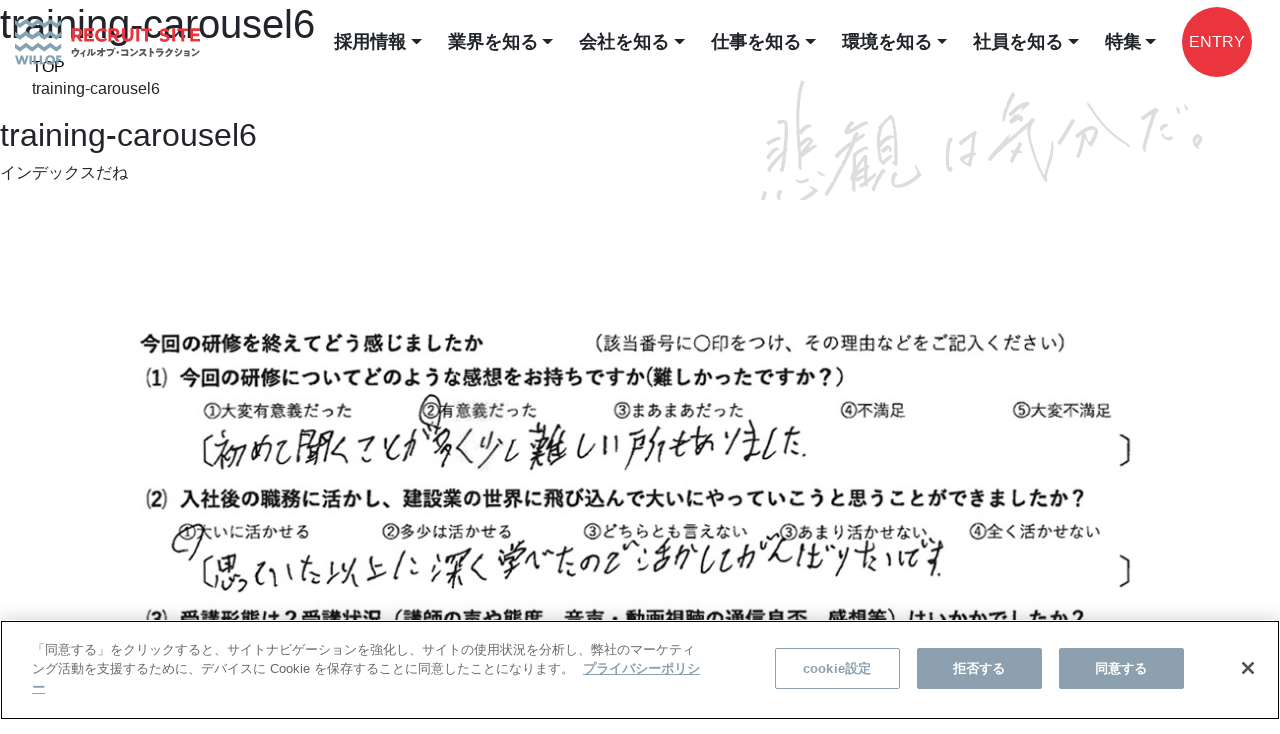

--- FILE ---
content_type: text/html; charset=UTF-8
request_url: https://start.willof-construction.co.jp/training-carousel6/
body_size: 10262
content:
<!doctype html>
<html lang="ja">

<head>
    <!-- willof-construction.co.jp に対する OneTrust Cookie 同意通知の始点 at header.php -->
    <script src="https://cdn-au.onetrust.com/scripttemplates/otSDKStub.js" type="text/javascript" charset="UTF-8"
        data-domain-script="0f65a368-55c2-4f40-b7c8-68a27ce415c1"></script>
    <script type="text/javascript">
        function OptanonWrapper() {}
    </script>
    <!-- willof-construction.co.jp に対する OneTrust Cookie 同意通知の終点 -->

    <!-- Required meta tags -->
    <meta charset="utf-8">
    <meta name="viewport" content="width=device-width, initial-scale=1, user-scalable=no"/>
    <link rel="icon" href="https://start.willof-construction.co.jp/wp-content/themes/willof-construction/img/common/favicon.ico">
    <link rel="stylesheet" href="https://start.willof-construction.co.jp/wp-content/themes/willof-construction/style.css">
    <!-- ★Bootstrap core CSS -->
    <link href=https://cdn.jsdelivr.net/npm/bootstrap@5.0.2/dist/css/bootstrap.min.css rel="stylesheet"
        integrity="sha384-EVSTQN3/azprG1Anm3QDgpJLIm9Nao0Yz1ztcQTwFspd3yD65VohhpuuCOmLASjC" crossorigin="anonymous">
    <link rel="stylesheet" href="https://cdn.jsdelivr.net/npm/bootstrap-icons@1.5.0/font/bootstrap-icons.css">

    <!-- ★Google Tag Manager -->
    <script>(function(w,d,s,l,i){w[l]=w[l]||[];w[l].push({'gtm.start': new Date().getTime(),event:'gtm.js'});var f=d.getElementsByTagName(s)[0], j=d.createElement(s),dl=l!='dataLayer'?'&l='+l:'';j.async=true;j.src= 'https://www.googletagmanager.com/gtm.js?id='+i+dl;f.parentNode.insertBefore(j,f); })(window,document,'script','dataLayer','GTM-TBXNPQZ');</script> <!-- End Google Tag Manager -->    <title>training-carousel6 | 採用サイト | ウィルオブ・コンストラクション</title>
	<style>img:is([sizes="auto" i], [sizes^="auto," i]) { contain-intrinsic-size: 3000px 1500px }</style>
	
		<!-- All in One SEO 4.8.2 - aioseo.com -->
	<meta name="robots" content="max-image-preview:large" />
	<meta name="author" content="kazama"/>
	<link rel="canonical" href="https://start.willof-construction.co.jp/training-carousel6/" />
	<meta name="generator" content="All in One SEO (AIOSEO) 4.8.2" />
		<meta property="og:locale" content="ja_JP" />
		<meta property="og:site_name" content="採用サイト | ウィルオブ・コンストラクション | さあ、意志を持って自分の未来を探しに行こう。" />
		<meta property="og:type" content="article" />
		<meta property="og:title" content="training-carousel6 | 採用サイト | ウィルオブ・コンストラクション" />
		<meta property="og:url" content="https://start.willof-construction.co.jp/training-carousel6/" />
		<meta property="article:published_time" content="2023-08-07T14:52:31+00:00" />
		<meta property="article:modified_time" content="2023-08-07T14:52:31+00:00" />
		<meta name="twitter:card" content="summary_large_image" />
		<meta name="twitter:title" content="training-carousel6 | 採用サイト | ウィルオブ・コンストラクション" />
		<script type="application/ld+json" class="aioseo-schema">
			{"@context":"https:\/\/schema.org","@graph":[{"@type":"BreadcrumbList","@id":"https:\/\/start.willof-construction.co.jp\/training-carousel6\/#breadcrumblist","itemListElement":[{"@type":"ListItem","@id":"https:\/\/start.willof-construction.co.jp\/#listItem","position":1,"name":"\u5bb6","item":"https:\/\/start.willof-construction.co.jp\/","nextItem":{"@type":"ListItem","@id":"https:\/\/start.willof-construction.co.jp\/training-carousel6\/#listItem","name":"training-carousel6"}},{"@type":"ListItem","@id":"https:\/\/start.willof-construction.co.jp\/training-carousel6\/#listItem","position":2,"name":"training-carousel6","previousItem":{"@type":"ListItem","@id":"https:\/\/start.willof-construction.co.jp\/#listItem","name":"\u5bb6"}}]},{"@type":"ItemPage","@id":"https:\/\/start.willof-construction.co.jp\/training-carousel6\/#itempage","url":"https:\/\/start.willof-construction.co.jp\/training-carousel6\/","name":"training-carousel6 | \u63a1\u7528\u30b5\u30a4\u30c8 | \u30a6\u30a3\u30eb\u30aa\u30d6\u30fb\u30b3\u30f3\u30b9\u30c8\u30e9\u30af\u30b7\u30e7\u30f3","inLanguage":"ja","isPartOf":{"@id":"https:\/\/start.willof-construction.co.jp\/#website"},"breadcrumb":{"@id":"https:\/\/start.willof-construction.co.jp\/training-carousel6\/#breadcrumblist"},"author":{"@id":"https:\/\/start.willof-construction.co.jp\/author\/kazama\/#author"},"creator":{"@id":"https:\/\/start.willof-construction.co.jp\/author\/kazama\/#author"},"datePublished":"2023-08-07T23:52:31+09:00","dateModified":"2023-08-07T23:52:31+09:00"},{"@type":"Organization","@id":"https:\/\/start.willof-construction.co.jp\/#organization","name":"\u682a\u5f0f\u4f1a\u793e\u30a6\u30a3\u30eb\u30aa\u30d6\u30fb\u30b3\u30f3\u30b9\u30c8\u30e9\u30af\u30b7\u30e7\u30f3","description":"\u3055\u3042\u3001\u610f\u5fd7\u3092\u6301\u3063\u3066\u81ea\u5206\u306e\u672a\u6765\u3092\u63a2\u3057\u306b\u884c\u3053\u3046\u3002","url":"https:\/\/start.willof-construction.co.jp\/","telephone":"+81454750917","logo":{"@type":"ImageObject","url":"https:\/\/start.willof-construction.co.jp\/wp-content\/uploads\/training-carousel6.jpg","@id":"https:\/\/start.willof-construction.co.jp\/training-carousel6\/#organizationLogo"},"image":{"@id":"https:\/\/start.willof-construction.co.jp\/training-carousel6\/#organizationLogo"}},{"@type":"Person","@id":"https:\/\/start.willof-construction.co.jp\/author\/kazama\/#author","url":"https:\/\/start.willof-construction.co.jp\/author\/kazama\/","name":"kazama","image":{"@type":"ImageObject","@id":"https:\/\/start.willof-construction.co.jp\/training-carousel6\/#authorImage","url":"https:\/\/secure.gravatar.com\/avatar\/b5b8ceb4e16beaef0eb978d08d26329ac964293f22c3cb96d57f6c5bac0e3b91?s=96&d=mm&r=g","width":96,"height":96,"caption":"kazama"}},{"@type":"WebSite","@id":"https:\/\/start.willof-construction.co.jp\/#website","url":"https:\/\/start.willof-construction.co.jp\/","name":"\u63a1\u7528\u30b5\u30a4\u30c8 | \u30a6\u30a3\u30eb\u30aa\u30d6\u30fb\u30b3\u30f3\u30b9\u30c8\u30e9\u30af\u30b7\u30e7\u30f3","description":"\u3055\u3042\u3001\u610f\u5fd7\u3092\u6301\u3063\u3066\u81ea\u5206\u306e\u672a\u6765\u3092\u63a2\u3057\u306b\u884c\u3053\u3046\u3002","inLanguage":"ja","publisher":{"@id":"https:\/\/start.willof-construction.co.jp\/#organization"}}]}
		</script>
		<!-- All in One SEO -->

<link rel="alternate" type="application/rss+xml" title="採用サイト | ウィルオブ・コンストラクション &raquo; フィード" href="https://start.willof-construction.co.jp/feed/" />
<link rel="alternate" type="application/rss+xml" title="採用サイト | ウィルオブ・コンストラクション &raquo; コメントフィード" href="https://start.willof-construction.co.jp/comments/feed/" />
<link rel='stylesheet' id='wp-block-library-css' href='https://start.willof-construction.co.jp/wp-includes/css/dist/block-library/style.min.css?ver=6.8.3' type='text/css' media='all' />
<style id='classic-theme-styles-inline-css' type='text/css'>
/*! This file is auto-generated */
.wp-block-button__link{color:#fff;background-color:#32373c;border-radius:9999px;box-shadow:none;text-decoration:none;padding:calc(.667em + 2px) calc(1.333em + 2px);font-size:1.125em}.wp-block-file__button{background:#32373c;color:#fff;text-decoration:none}
</style>
<style id='global-styles-inline-css' type='text/css'>
:root{--wp--preset--aspect-ratio--square: 1;--wp--preset--aspect-ratio--4-3: 4/3;--wp--preset--aspect-ratio--3-4: 3/4;--wp--preset--aspect-ratio--3-2: 3/2;--wp--preset--aspect-ratio--2-3: 2/3;--wp--preset--aspect-ratio--16-9: 16/9;--wp--preset--aspect-ratio--9-16: 9/16;--wp--preset--color--black: #000000;--wp--preset--color--cyan-bluish-gray: #abb8c3;--wp--preset--color--white: #ffffff;--wp--preset--color--pale-pink: #f78da7;--wp--preset--color--vivid-red: #cf2e2e;--wp--preset--color--luminous-vivid-orange: #ff6900;--wp--preset--color--luminous-vivid-amber: #fcb900;--wp--preset--color--light-green-cyan: #7bdcb5;--wp--preset--color--vivid-green-cyan: #00d084;--wp--preset--color--pale-cyan-blue: #8ed1fc;--wp--preset--color--vivid-cyan-blue: #0693e3;--wp--preset--color--vivid-purple: #9b51e0;--wp--preset--gradient--vivid-cyan-blue-to-vivid-purple: linear-gradient(135deg,rgba(6,147,227,1) 0%,rgb(155,81,224) 100%);--wp--preset--gradient--light-green-cyan-to-vivid-green-cyan: linear-gradient(135deg,rgb(122,220,180) 0%,rgb(0,208,130) 100%);--wp--preset--gradient--luminous-vivid-amber-to-luminous-vivid-orange: linear-gradient(135deg,rgba(252,185,0,1) 0%,rgba(255,105,0,1) 100%);--wp--preset--gradient--luminous-vivid-orange-to-vivid-red: linear-gradient(135deg,rgba(255,105,0,1) 0%,rgb(207,46,46) 100%);--wp--preset--gradient--very-light-gray-to-cyan-bluish-gray: linear-gradient(135deg,rgb(238,238,238) 0%,rgb(169,184,195) 100%);--wp--preset--gradient--cool-to-warm-spectrum: linear-gradient(135deg,rgb(74,234,220) 0%,rgb(151,120,209) 20%,rgb(207,42,186) 40%,rgb(238,44,130) 60%,rgb(251,105,98) 80%,rgb(254,248,76) 100%);--wp--preset--gradient--blush-light-purple: linear-gradient(135deg,rgb(255,206,236) 0%,rgb(152,150,240) 100%);--wp--preset--gradient--blush-bordeaux: linear-gradient(135deg,rgb(254,205,165) 0%,rgb(254,45,45) 50%,rgb(107,0,62) 100%);--wp--preset--gradient--luminous-dusk: linear-gradient(135deg,rgb(255,203,112) 0%,rgb(199,81,192) 50%,rgb(65,88,208) 100%);--wp--preset--gradient--pale-ocean: linear-gradient(135deg,rgb(255,245,203) 0%,rgb(182,227,212) 50%,rgb(51,167,181) 100%);--wp--preset--gradient--electric-grass: linear-gradient(135deg,rgb(202,248,128) 0%,rgb(113,206,126) 100%);--wp--preset--gradient--midnight: linear-gradient(135deg,rgb(2,3,129) 0%,rgb(40,116,252) 100%);--wp--preset--font-size--small: 13px;--wp--preset--font-size--medium: 20px;--wp--preset--font-size--large: 36px;--wp--preset--font-size--x-large: 42px;--wp--preset--spacing--20: 0.44rem;--wp--preset--spacing--30: 0.67rem;--wp--preset--spacing--40: 1rem;--wp--preset--spacing--50: 1.5rem;--wp--preset--spacing--60: 2.25rem;--wp--preset--spacing--70: 3.38rem;--wp--preset--spacing--80: 5.06rem;--wp--preset--shadow--natural: 6px 6px 9px rgba(0, 0, 0, 0.2);--wp--preset--shadow--deep: 12px 12px 50px rgba(0, 0, 0, 0.4);--wp--preset--shadow--sharp: 6px 6px 0px rgba(0, 0, 0, 0.2);--wp--preset--shadow--outlined: 6px 6px 0px -3px rgba(255, 255, 255, 1), 6px 6px rgba(0, 0, 0, 1);--wp--preset--shadow--crisp: 6px 6px 0px rgba(0, 0, 0, 1);}:where(.is-layout-flex){gap: 0.5em;}:where(.is-layout-grid){gap: 0.5em;}body .is-layout-flex{display: flex;}.is-layout-flex{flex-wrap: wrap;align-items: center;}.is-layout-flex > :is(*, div){margin: 0;}body .is-layout-grid{display: grid;}.is-layout-grid > :is(*, div){margin: 0;}:where(.wp-block-columns.is-layout-flex){gap: 2em;}:where(.wp-block-columns.is-layout-grid){gap: 2em;}:where(.wp-block-post-template.is-layout-flex){gap: 1.25em;}:where(.wp-block-post-template.is-layout-grid){gap: 1.25em;}.has-black-color{color: var(--wp--preset--color--black) !important;}.has-cyan-bluish-gray-color{color: var(--wp--preset--color--cyan-bluish-gray) !important;}.has-white-color{color: var(--wp--preset--color--white) !important;}.has-pale-pink-color{color: var(--wp--preset--color--pale-pink) !important;}.has-vivid-red-color{color: var(--wp--preset--color--vivid-red) !important;}.has-luminous-vivid-orange-color{color: var(--wp--preset--color--luminous-vivid-orange) !important;}.has-luminous-vivid-amber-color{color: var(--wp--preset--color--luminous-vivid-amber) !important;}.has-light-green-cyan-color{color: var(--wp--preset--color--light-green-cyan) !important;}.has-vivid-green-cyan-color{color: var(--wp--preset--color--vivid-green-cyan) !important;}.has-pale-cyan-blue-color{color: var(--wp--preset--color--pale-cyan-blue) !important;}.has-vivid-cyan-blue-color{color: var(--wp--preset--color--vivid-cyan-blue) !important;}.has-vivid-purple-color{color: var(--wp--preset--color--vivid-purple) !important;}.has-black-background-color{background-color: var(--wp--preset--color--black) !important;}.has-cyan-bluish-gray-background-color{background-color: var(--wp--preset--color--cyan-bluish-gray) !important;}.has-white-background-color{background-color: var(--wp--preset--color--white) !important;}.has-pale-pink-background-color{background-color: var(--wp--preset--color--pale-pink) !important;}.has-vivid-red-background-color{background-color: var(--wp--preset--color--vivid-red) !important;}.has-luminous-vivid-orange-background-color{background-color: var(--wp--preset--color--luminous-vivid-orange) !important;}.has-luminous-vivid-amber-background-color{background-color: var(--wp--preset--color--luminous-vivid-amber) !important;}.has-light-green-cyan-background-color{background-color: var(--wp--preset--color--light-green-cyan) !important;}.has-vivid-green-cyan-background-color{background-color: var(--wp--preset--color--vivid-green-cyan) !important;}.has-pale-cyan-blue-background-color{background-color: var(--wp--preset--color--pale-cyan-blue) !important;}.has-vivid-cyan-blue-background-color{background-color: var(--wp--preset--color--vivid-cyan-blue) !important;}.has-vivid-purple-background-color{background-color: var(--wp--preset--color--vivid-purple) !important;}.has-black-border-color{border-color: var(--wp--preset--color--black) !important;}.has-cyan-bluish-gray-border-color{border-color: var(--wp--preset--color--cyan-bluish-gray) !important;}.has-white-border-color{border-color: var(--wp--preset--color--white) !important;}.has-pale-pink-border-color{border-color: var(--wp--preset--color--pale-pink) !important;}.has-vivid-red-border-color{border-color: var(--wp--preset--color--vivid-red) !important;}.has-luminous-vivid-orange-border-color{border-color: var(--wp--preset--color--luminous-vivid-orange) !important;}.has-luminous-vivid-amber-border-color{border-color: var(--wp--preset--color--luminous-vivid-amber) !important;}.has-light-green-cyan-border-color{border-color: var(--wp--preset--color--light-green-cyan) !important;}.has-vivid-green-cyan-border-color{border-color: var(--wp--preset--color--vivid-green-cyan) !important;}.has-pale-cyan-blue-border-color{border-color: var(--wp--preset--color--pale-cyan-blue) !important;}.has-vivid-cyan-blue-border-color{border-color: var(--wp--preset--color--vivid-cyan-blue) !important;}.has-vivid-purple-border-color{border-color: var(--wp--preset--color--vivid-purple) !important;}.has-vivid-cyan-blue-to-vivid-purple-gradient-background{background: var(--wp--preset--gradient--vivid-cyan-blue-to-vivid-purple) !important;}.has-light-green-cyan-to-vivid-green-cyan-gradient-background{background: var(--wp--preset--gradient--light-green-cyan-to-vivid-green-cyan) !important;}.has-luminous-vivid-amber-to-luminous-vivid-orange-gradient-background{background: var(--wp--preset--gradient--luminous-vivid-amber-to-luminous-vivid-orange) !important;}.has-luminous-vivid-orange-to-vivid-red-gradient-background{background: var(--wp--preset--gradient--luminous-vivid-orange-to-vivid-red) !important;}.has-very-light-gray-to-cyan-bluish-gray-gradient-background{background: var(--wp--preset--gradient--very-light-gray-to-cyan-bluish-gray) !important;}.has-cool-to-warm-spectrum-gradient-background{background: var(--wp--preset--gradient--cool-to-warm-spectrum) !important;}.has-blush-light-purple-gradient-background{background: var(--wp--preset--gradient--blush-light-purple) !important;}.has-blush-bordeaux-gradient-background{background: var(--wp--preset--gradient--blush-bordeaux) !important;}.has-luminous-dusk-gradient-background{background: var(--wp--preset--gradient--luminous-dusk) !important;}.has-pale-ocean-gradient-background{background: var(--wp--preset--gradient--pale-ocean) !important;}.has-electric-grass-gradient-background{background: var(--wp--preset--gradient--electric-grass) !important;}.has-midnight-gradient-background{background: var(--wp--preset--gradient--midnight) !important;}.has-small-font-size{font-size: var(--wp--preset--font-size--small) !important;}.has-medium-font-size{font-size: var(--wp--preset--font-size--medium) !important;}.has-large-font-size{font-size: var(--wp--preset--font-size--large) !important;}.has-x-large-font-size{font-size: var(--wp--preset--font-size--x-large) !important;}
:where(.wp-block-post-template.is-layout-flex){gap: 1.25em;}:where(.wp-block-post-template.is-layout-grid){gap: 1.25em;}
:where(.wp-block-columns.is-layout-flex){gap: 2em;}:where(.wp-block-columns.is-layout-grid){gap: 2em;}
:root :where(.wp-block-pullquote){font-size: 1.5em;line-height: 1.6;}
</style>
<link rel='stylesheet' id='animsition-style-css' href='https://start.willof-construction.co.jp/wp-content/themes/willof-construction/css/animsition.min.css' type='text/css' media='all' />
<link rel='stylesheet' id='style-css' href='https://start.willof-construction.co.jp/wp-content/themes/willof-construction/style.css?ver=6.8.3' type='text/css' media='all' />
<style id='akismet-widget-style-inline-css' type='text/css'>

			.a-stats {
				--akismet-color-mid-green: #357b49;
				--akismet-color-white: #fff;
				--akismet-color-light-grey: #f6f7f7;

				max-width: 350px;
				width: auto;
			}

			.a-stats * {
				all: unset;
				box-sizing: border-box;
			}

			.a-stats strong {
				font-weight: 600;
			}

			.a-stats a.a-stats__link,
			.a-stats a.a-stats__link:visited,
			.a-stats a.a-stats__link:active {
				background: var(--akismet-color-mid-green);
				border: none;
				box-shadow: none;
				border-radius: 8px;
				color: var(--akismet-color-white);
				cursor: pointer;
				display: block;
				font-family: -apple-system, BlinkMacSystemFont, 'Segoe UI', 'Roboto', 'Oxygen-Sans', 'Ubuntu', 'Cantarell', 'Helvetica Neue', sans-serif;
				font-weight: 500;
				padding: 12px;
				text-align: center;
				text-decoration: none;
				transition: all 0.2s ease;
			}

			/* Extra specificity to deal with TwentyTwentyOne focus style */
			.widget .a-stats a.a-stats__link:focus {
				background: var(--akismet-color-mid-green);
				color: var(--akismet-color-white);
				text-decoration: none;
			}

			.a-stats a.a-stats__link:hover {
				filter: brightness(110%);
				box-shadow: 0 4px 12px rgba(0, 0, 0, 0.06), 0 0 2px rgba(0, 0, 0, 0.16);
			}

			.a-stats .count {
				color: var(--akismet-color-white);
				display: block;
				font-size: 1.5em;
				line-height: 1.4;
				padding: 0 13px;
				white-space: nowrap;
			}
		
</style>
<link rel="alternate" title="oEmbed (JSON)" type="application/json+oembed" href="https://start.willof-construction.co.jp/wp-json/oembed/1.0/embed?url=https%3A%2F%2Fstart.willof-construction.co.jp%2Ftraining-carousel6%2F" />
<link rel="alternate" title="oEmbed (XML)" type="text/xml+oembed" href="https://start.willof-construction.co.jp/wp-json/oembed/1.0/embed?url=https%3A%2F%2Fstart.willof-construction.co.jp%2Ftraining-carousel6%2F&#038;format=xml" />
<meta name="cdp-version" content="1.5.0" /></head>

<body >

    <!-- Google Tag Manager (noscript) -->
    <noscript><iframe src="https://www.googletagmanager.com/ns.html?id=GTM-TBXNPQZ" height="0" width="0" style="display:none;visibility:hidden"></iframe></noscript> <!-- End Google Tag Manager (noscript) -->
    <div id="container" class="animsition-overlay">

        <!--which page needs white background header-->
        
        
        <header id="header" class="header-dark ">
            <div class="inner">
                <nav>
                    <a class="logo" href="/">
                        <img src='https://start.willof-construction.co.jp/wp-content/themes/willof-construction/img/common/header_logo_pc.svg'
                            alt="header-logo">
                    </a>
                 
                    <ol>
                    <li class="lg-show u-bar dropdown dropdown-hover">
                        <button class="btn dropdown-toggle ev-no " data-bs-toggle="dropdown"
                                aria-expanded="false">採用情報</button>
                            <ul class="dropdown-menu a-right border-0 shadow-sm menuUp">
                                <li><a class="dropdown-item chevron p-2 text-end" href="/new-grad">新卒</a></li>
                                <li><a class="dropdown-item chevron p-2 text-end" href="/mid-carrer">中途未経験</a></li>
                            </ul>
                        </li>   
                    <li class="lg-show u-bar dropdown dropdown-hover">
                        <button class="btn dropdown-toggle ev-no " data-bs-toggle="dropdown"
                                aria-expanded="false">業界を知る</button>
                            <ul class="dropdown-menu a-right border-0 shadow-sm menuUp">
                                <li><a class="dropdown-item chevron p-2 text-end" href="/industry">業界トピックス</a></li>
                            </ul>
                        </li>                  

                        <li class="lg-show u-bar dropdown dropdown-hover">
                        <button class="btn dropdown-toggle ev-no " data-bs-toggle="dropdown"
                                aria-expanded="false">会社を知る</button>
                            <ul class="dropdown-menu border-0 shadow-sm menuUp">
                                <li class="border-bottom"><a class="dropdown-item chevron p-2 text-end" href="/mvv">MVV</a></li>
                                <li class="border-bottom"><a class="dropdown-item chevron p-2 text-end" href="/story">ストーリー</a></li>
                                <li><a class="dropdown-item chevron p-2 text-end" href="/company">会社概要</a></li>
                            </ul>
                        </li>

                        <li class="lg-show u-bar dropdown dropdown-hover">
                            <button class="btn dropdown-toggle ev-no " data-bs-toggle="dropdown"
                                aria-expanded="false">仕事を知る</button>
                            <ul class="dropdown-menu border-0 shadow-sm menuUp">
                                <li class="border-bottom"><a class="dropdown-item chevron p-2 text-end" href="/job">仕事内容</a></li>
                                <li><a class="dropdown-item chevron p-2 text-end" href="/work-style">働き方</a></li>
                            </ul>
                        </li>

                        <li class="lg-show u-bar dropdown dropdown-hover">
                            <button class="btn dropdown-toggle ev-no " data-bs-toggle="dropdown"
                                aria-expanded="false">環境を知る</button>
                            <ul class="dropdown-menu  a-right border-0 shadow-sm menuUp">
                                <li class="border-bottom"><a class="dropdown-item chevron p-2 text-end" href="/training-system">研修制度</a></li>
                                <li class="border-bottom"><a class="dropdown-item chevron p-2 text-end" href="/support-system">サポート制度</a></li>
                                <li><a class="dropdown-item chevron p-2 text-end" href="/welfare">福利厚生</a></li>
                            </ul>
                        </li>

                        <li class="lg-show u-bar dropdown dropdown-hover">
                            <button class="btn dropdown-toggle ev-no " data-bs-toggle="dropdown"
                                aria-expanded="false">社員を知る</button>
                            <ul class="dropdown-menu a-right border-0 shadow-sm menuUp">
                                <li><a class="dropdown-item chevron p-2 text-end" href="/interview">インタビュー</a></li>
                            </ul>
                        </li>

                        <li class="lg-show u-bar dropdown dropdown-hover">
                            <button class="btn dropdown-toggle ev-no " data-bs-toggle="dropdown"
                                aria-expanded="false">特集</button>
                            <div class="dropdown-menu a-right border-0 shadow-sm menuUp container p-0">
                                <div class="row row-cols-2">
                                    <div class="pe-0">
                                        <a class="dropdown-item chevron px-2 py-3 border-bottom d-flex justify-content-around align-items-center" href="/feature/data">
                                            <i class="bi bi-pie-chart-fill tx-red op fs-5"></i>&nbsp;&nbsp;
                                            <span class="smaller">DATAS</span>&nbsp;&nbsp;&nbsp;データで見るCON</a>
                                    </div>
                                    <div class="ps-0">
                                        <a class="dropdown-item chevron px-2 py-3 border-bottom d-flex justify-content-around align-items-center" href="/feature/training">
                                        <i class="bi bi-chat-dots tx-red op fs-5"></i>&nbsp;&nbsp;
                                            <span class="smaller">TRAINING</span>&nbsp;&nbsp;&nbsp;研修どうなの?座談会</a>
                                    </div>
                                    <div class="pe-0">
                                        <a class="dropdown-item chevron px-2 py-3 d-flex justify-content-around align-items-center" href="/feature/woman">
                                        <i class="bi bi-chat-dots-fill tx-red op fs-5"></i>&nbsp;&nbsp;
                                            <span class="smaller">WOMAN</span>&nbsp;&nbsp;&nbsp;建設業界×女性活躍</a>
                                    </div>
                                    <div class="ps-0">
                                        <a class="dropdown-item chevron px-2 py-3 d-flex justify-content-around align-items-center" href="/feature/carrer">
                                        <i class="bi bi-file-earmark-person tx-red op fs-5"></i>&nbsp;&nbsp;
                                            <span class="smaller">CARRER</span>&nbsp;&nbsp;&nbsp;キャリアチェンジ</a>
                                    </div>
                                </div>
                            </div>
                        </li>


                        <li class="btn"><span class="text-white">ENTRY</span>
                            <a href="/new-grad/guideline" class="btn-icon">新卒</a>
                            <a href="/mid-carrer/guideline" class="btn-icon">中途</a>
                        </li>
                    </ol>
                    <!--toggle-->
                    <div id="toggle"><span></span><span></span><span></span></div>
                    <!--overlay menu-->
<div class="overlay" id="overlay">
    <div class="overlay-content">
        <div class="container">

            <div class="row justify-content-lg-center">
                <!--accordion-->
                <div class="accordion accordion-flush col-lg-8" id="accordionFlushExample">

                    <!-- #1-->
                    <div class="accordion-item">
                        <h2 class="accordion-header" id="flush-headingOne">
                            <button class="accordion-button collapsed" type="button"
                                data-bs-toggle="collapse" data-bs-target="#flush-collapseOne" aria-expanded="false"
                                aria-controls="flush-collapseOne"><span class="cfw-bold">1.&nbsp;</span>業界を知る<span class="hspan text-white">&nbsp;&nbsp;INDUSTRY</span></button></h2>
                        <div id="flush-collapseOne" class="accordion-collapse collapse"
                            aria-labelledby="flush-headingOne" data-bs-parent="#accordionFlushExample">
                            <div class="accordion-body">
                                    <div class="row justify-content-end fs-6">
                                        <div class="col-auto"><a class="chevron" href="/industry">業界トピックス</a></div>
                                    </div>
                            </div>
                        </div>
                    </div>
                    <!-- //#1-->

                    <!-- #2-->
                    <div class="accordion-item">
                        <h2 class="accordion-header" id="flush-headingTwo">
                            <button class="accordion-button collapsed" type="button"
                                data-bs-toggle="collapse" data-bs-target="#flush-collapseTwo" aria-expanded="false"
                                aria-controls="flush-collapseTwo"><span class="cfw-bold">2.&nbsp;</span>会社を知る<span class="hspan text-white">&nbsp;&nbsp;COMPANY</span></button></h2>
                        <div id="flush-collapseTwo" class="accordion-collapse collapse"
                            aria-labelledby="flush-headingTwo" data-bs-parent="#accordionFlushExample">
                            <div class="accordion-body">
                                    <div class="row justify-content-end fs-6">
                                        <div class="col-auto"><a class="chevron" href="/mvv">MVV</a></div>
                                        <div class="col-auto"><a class="chevron" href="/story">ストーリー</a></div>
                                        <div class="col-auto"><a class="chevron" href="/company">会社概要</a></div>
                                    </div>
                            </div>
                        </div>
                    </div>
                    <!-- //#2-->

                    <!-- #3-->
                    <div class="accordion-item">
                        <h2 class="accordion-header" id="flush-headingThree">
                            <button class="accordion-button collapsed" type="button"
                                data-bs-toggle="collapse" data-bs-target="#flush-collapseThree" aria-expanded="false"
                                aria-controls="flush-collapseThree"><span class="cfw-bold">3.&nbsp;</span>仕事を知る<span class="hspan text-white">&nbsp;&nbsp;JOB</span></button></h2>
                        <div id="flush-collapseThree" class="accordion-collapse collapse"
                            aria-labelledby="flush-headingThree" data-bs-parent="#accordionFlushExample">
                            <div class="accordion-body">
                                <div class="row justify-content-end fs-6">
                                        <div class="col-auto"><a class="chevron" href="/job">仕事内容</a></div>
                                        <div class="col-auto"><a class="chevron" href="/work-style">働き方</a></div>
                                    </div>
                            </div>
                        </div>
                    </div>
                    <!-- //#3-->

                    <!-- #4-->
                    <div class="accordion-item">
                        <h2 class="accordion-header" id="flush-headingFour">
                            <button class="accordion-button collapsed" type="button"
                                data-bs-toggle="collapse" data-bs-target="#flush-collapseFour" aria-expanded="false"
                                aria-controls="flush-collapseFour"><span class="cfw-bold">4.&nbsp;</span>環境を知る<span class="hspan text-white">&nbsp;&nbsp;ENVIRONMENT</span></button></h2>
                        <div id="flush-collapseFour" class="accordion-collapse collapse"
                            aria-labelledby="flush-headingFour" data-bs-parent="#accordionFlushExample">
                            <div class="accordion-body">
                                    <div class="row justify-content-end fs-6">
                                        <div class="col-auto"><a class="chevron" href="/training-system">研修制度</a></div>
                                        <div class="col-auto"><a class="chevron" href="/support-system">サポート制度</a></div>
                                        <div class="col-auto"><a class="chevron" href="/welfare">福利厚生</a></div>
                                    </div>
                            </div>
                        </div>
                    </div>
                    <!-- //#4-->

                    <!-- #5-->
                    <div class="accordion-item">
                        <h2 class="accordion-header" id="flush-headingFive">
                            <button class="accordion-button collapsed" type="button"
                                data-bs-toggle="collapse" data-bs-target="#flush-collapseFive" aria-expanded="false"
                                aria-controls="flush-collapseFive"><span class="cfw-bold">5.&nbsp;</span>社員を知る<span class="hspan text-white">&nbsp;&nbsp;INTERVIEW</span></button></h2>
                        <div id="flush-collapseFive" class="accordion-collapse collapse"
                            aria-labelledby="flush-headingFive" data-bs-parent="#accordionFlushExample">
                            <div class="accordion-body">
                                    <div class="row text-end">
                                        <div class="col"><a class="chevron" href="/interview">インタビュー </a></div>
                                    </div>
                            </div>
                        </div>
                    </div>
                    <!-- //#5-->


                    <!-- #6-->
                    <div class="accordion-item">
                        <h2 class="accordion-header" id="flush-headingSix">
                            <button class="accordion-button collapsed fw-bold" type="button"
                                data-bs-toggle="collapse" data-bs-target="#flush-collapseSix" aria-expanded="false"
                                aria-controls="flush-collapseSix">特集<span class="hspan text-white">&nbsp;&nbsp;Feature</span></button></h2>
                        <div id="flush-collapseSix" class="accordion-collapse collapse show"
                            aria-labelledby="flush-headingSix" data-bs-parent="#accordionFlushExample">
                            <div class="accordion-body p-2">
                                    <div class="row justify-content-end fs-6">
                                        <div class="col-auto col-lg-6 text-end p-1"><a class="chevron" href="/feature/data"><span
                                                    class="smaller">DATAS&nbsp;</span>データで見るCON</a></div>
                                        <div class="col-auto col-lg-6 text-end p-1"><a class="chevron" href="/feature/training"><span
                                                    class="smaller">TRAINING&nbsp;</span>研修どうなの?座談会</a></div>
                                        <div class="col-auto col-lg-6 text-end p-1"><a class="chevron" href="/feature/woman"><span
                                                    class="smaller">WOMAN&nbsp;</span>建設業界×女性活躍</a></div>
                                        <div class="col-auto col-lg-6 text-end p-1"><a class="chevron" href="/feature/carrer"><span
                                                    class="smaller">CARRER&nbsp;</span>キャリアチェンジ</a></div>                                       
                                    </div>
                            </div>
                        </div>
                    </div>
                    <!--// #6-->

                    <!-- #7-->
                    <div class="accordion-item">
                        <h2 class="accordion-header" id="flush-headingSeven">
                            <button class="accordion-button collapsed fw-bold" type="button"
                                data-bs-toggle="collapse" data-bs-target="#flush-collapseSeven" aria-expanded="false"
                                aria-controls="flush-collapseSeven">新卒採用<span class="hspan text-white">&nbsp;&nbsp;New-grad</span></button></h2>
                        <div id="flush-collapseSeven" class="accordion-collapse collapse"
                            aria-labelledby="flush-headingSeven" data-bs-parent="#accordionFlushExample">
                            <div class="accordion-body">
                                    <div class="row justify-content-end fs-6">
                                        <div class="col-auto"><a class="chevron" href="/new-grad">メッセージ</a></div>
                                        <div class="col-auto"><a class="chevron" href="/new-grad/guideline">募集要項</a></div>
                                        <div class="col-auto mb-2"><a class="chevron" href="/new-grad/faq">FAQ</a></div>
                                        <div class="col-auto"><a class="chevron border text-white rounded px-2" href="/new-grad/guideline">ENTRY</a></div>
                                    </div>
                            </div>
                        </div>
                    </div>
                    <!--// #7-->

                    <!-- #8-->
                    <div class="accordion-item">
                        <h2 class="accordion-header" id="flush-headingEight">
                            <button class="accordion-button collapsed fw-bold" type="button"
                                data-bs-toggle="collapse" data-bs-target="#flush-collapseEight" aria-expanded="false"
                                aria-controls="flush-collapseEight">中途採用<span class="hspan text-white">&nbsp;&nbsp;Mid-carrer</span></button></h2>
                        <div id="flush-collapseEight" class="accordion-collapse collapse"
                            aria-labelledby="flush-headingEight" data-bs-parent="#accordionFlushExample">
                            <div class="accordion-body">                                
                                    <div class="row justify-content-end fs-6">
                                        <div class="col-auto"><a class="chevron" href="/mid-carrer">メッセージ</a></div>
                                        <div class="col-auto"><a class="chevron" href="/mid-carrer/guideline">募集要項</a>
                                        </div>
                                        <div class="col-auto mb-2"><a class="chevron mb-2" href="/mid-carrer/faq">FAQ</a></div>
                                        <div class="col-auto"><a class="chevron border text-white rounded px-2" href="/mid-carrer/guideline">ENTRY</a></div>
                                    </div>                               
                            </div>
                        </div>
                    </div>
                    <!--// #8-->

                </div>
                <!--//accordion-->
            </div>
            <!--//row-->

        </div>
        <!-- //container-->
    </div>
    <!--// //overlay-->
                </nav>
            </div>
        </header>
<header id="title">
    <h1><span class="slidein">training-carousel6</span></h1>
    <div class="catchcopy"><object class="copy" data="https://start.willof-construction.co.jp/wp-content/themes/willof-construction/img/top/catchcopy.svg" type="image/svg+xml"></object></div>
</header>

<article id="contents">
    <header>
        <ul>
            <li><a href="https://start.willof-construction.co.jp/wp-content/themes/willof-construction/">TOP</a></li>
            <li>training-carousel6</li>
        </ul>
    </header>
    <section>
        <h2>training-carousel6</h2>
                                <p>インデックスだね</p>
                <p class="attachment"><a href='https://start.willof-construction.co.jp/wp-content/uploads/training-carousel6.jpg'><img decoding="async" width="300" height="150" src="https://start.willof-construction.co.jp/wp-content/uploads/training-carousel6.jpg" class="attachment-medium size-medium" alt="" /></a></p>
                        </section>
</article>

 <!--content-block-->
 
 <div class="content-block container-fluid py-5 text-white">   
    <div id="section-container" class="container py-5 fadeInUp">

        <div class="row pb-5 justify-content-center">

            <div class="col-lg-8 animated fast fadeInUp">
                <!--left-->
                <div class="col-lg-4">
                    <h3 class="boxvisible fs-3 fw-bold mb-5">CONTENTS</h3>
                </div>
                <!--right-->
                <div class="col-auto px-lg-3">

                    <!--content table-->
<ol class="list-group">

    <li class="list-group-item px-0 py-lg-0">
        <div>
            <h4 class="fw-bold fw-bold border-bottom text-white pb-2">
                業界を知る<span class="hspan">&nbsp;INDUSTRY</span></h4>
            <div class="container">
                <div class="row justify-content-end fs-6">
                    <div class="col-auto"><a class="chevron" href="/industry">業界トピックス</a></div>
                </div>
            </div>
        </div>
    </li>

    <li class="list-group-item px-0 py-lg-0">
        <div>
            <h4 class="fw-bold fw-bold border-bottom text-white pb-2">
                会社を知る<span class="hspan">&nbsp;COMPANY</span></a></h4>
            <div class="container">
                <div class="row justify-content-end fs-6">
                    <div class="col-auto"><a class="chevron" href="/mvv">MVV</a></div>
                    <div class="col-auto"><a class="chevron" href="/story">ストーリー</a></div>
                    <div class="col-auto"><a class="chevron" href="/company">会社概要</a></div>
                </div>
            </div>
        </div>
    </li>
    <li class="list-group-item px-0 py-lg-0">
        <div>
            <h4 class="fw-bold fw-bold border-bottom text-white pb-2">
                仕事を知る<span class="hspan">&nbsp;JOB</span></a></h4>
            <div class="container"> 
                <div class="row justify-content-end fs-6">
                    <div class="col-auto"><a class="chevron" href="/job">仕事内容</a></div>
                    <div class="col-auto"><a class="chevron" href="/work-style">働き方</a></div>
                </div>
            </div>
        </div>
    </li>
    <li class="list-group-item px-0 py-lg-0">
        <div>
            <h4 class="fw-bold fw-bold border-bottom text-white pb-2">
                環境を知る<span class="hspan">&nbsp;ENVIRONMENT</span></a></h4>
            <div class="container">
                <div class="row justify-content-end fs-6">
                    <div class="col-auto"><a class="chevron" href="/training-system">研修制度</a></div>
                    <div class="col-auto"><a class="chevron" href="/support-system">サポート制度</a></div>
                    <div class="col-auto"><a class="chevron" href="/welfare">福利厚生</a></div>
                </div>
            </div>
        </div>
    </li>
    <li class="list-group-item px-0 py-lg-0">
        <div>
            <h4 class="fw-bold fw-bold border-bottom text-white pb-2">
                社員を知る<span class="hspan">&nbsp;INTERVIEW</span></a></h4>
            <div class="container">
                <div class="row text-end">
                    <div class="col"><a class="chevron" href="/interview">インタビュー </a></div>
                </div>
            </div>
        </div>
    </li>

</ol>                </div>
            </div>

        </div>
    </div>

</div> 
 <!--footer_entry-->
 <div class="footer_entry py-60">
     <div class="container">

         <div class="row text-center mb-5">
             <div class="col col-lg-7 mx-auto">
                 <img class="d-block w-100" src="/wp-content/themes/willof-construction/img/common/believein.png"
                     alt="berieveinyourpossibility">
             </div>
         </div>

         <div class="row justify-content-center mb-3 px-2">
             <div class="col col-lg-8">
                 <div class="row row-cols-1 row-cols-md-2 justify-content-center">
                     <div class="col-10 col-md-6 btn_new-grad mb-3">
                         <a class="fs-3 fw-bold text-white chevron_l fw-bold"
                             href="/new-grad/guideline">新卒<span>ENTRY</span></a>
                     </div>
                     <div class="col-10 col-md-6 btn_mid-carrer mb-3">
                         <a class="fs-3 fw-bold chevron_l fw-bold" href="/mid-carrer/guideline">中途<span>ENTRY</span></a>
                     </div>
                 </div>
             </div>
         </div>
     </div><!--//container-->
 </div>

 <!--breadcrumb-->
 
 <div class="breadcrumb_wrapper text-white py-2">
     <div class="container">
         <div id="breadcrumb"><ul><li><a href="https://start.willof-construction.co.jp"><span>TOP</span></a> > </li><li><span>training-carousel6</span></li></ul></div>     </div>
 </div>
 
 <footer id="footer" class="bg-dark ">
     <div class="container">

         <!--★★★sp footer ～ sp to md★★★-->

         <div class="footer-sp md-show row mb-3 pb-5 text-white">
             <div class="text-center text-md-start mb-5">
                 <a href="#"><img src='https://start.willof-construction.co.jp/wp-content/themes/willof-construction/img/common/footer_logo.svg'
                         width="240" alt="footer-logo"></a>
             </div>

             <div class="accordion" id="accordionExample">
                 <!--//#1-->
                 <div class="accordion-item">
                     <h2 class="accordion-header" id="headingOne">
                         <button class="accordion-button fs-4" type="button" data-bs-toggle="collapse"
                             data-bs-target="#collapseOne" aria-expanded="true"
                             aria-controls="collapseOne">新卒採用</button>
                     </h2>
                     <div id="collapseOne" class="accordion-collapse collapse" aria-labelledby="headingOne"
                         data-bs-parent="#accordionExample">
                         <div class="accordion-body">
                             <div class="container">
                                 <div class="row justify-content-end">
                                     <div class="col-auto"><a class="chevron" href="/new-grad">メッセージ</a></div>
                                     <div class="col-auto"><a class="chevron" href="/new-grad/guideline">募集要項</a>
                                     </div>
                                     <div class="col-auto"><a class="chevron" href="/new-grad/faq">FAQ</a></div>
                                 </div>
                             </div>
                         </div>
                     </div>
                 </div>
                 <!--//#2-->
                 <div class="accordion-item">
                     <h2 class="accordion-header" id="headingTwo">
                         <button class="accordion-button collapsed fs-4" type="button" data-bs-toggle="collapse"
                             data-bs-target="#collapseTwo" aria-expanded="false"
                             aria-controls="collapseTwo">中途採用</button></h2>
                     <div id="collapseTwo" class="accordion-collapse collapse" aria-labelledby="headingTwo"
                         data-bs-parent="#accordionExample">
                         <div class="accordion-body">
                             <div class="container">
                                 <div class="row justify-content-end">
                                     <div class="col-auto"><a class="chevron" href="/mid-carrer">メッセージ</a></div>
                                     <div class="col-auto"><a class="chevron" href="/mid-carrer/guideline">募集要項</a>
                                     </div>
                                     <div class="col-auto"><a class="chevron" href="/mid-carrer/faq">FAQ</a></div>
                                 </div>
                             </div>
                         </div>
                     </div>
                 </div>

                 <!--//#3-->
                 <div class="accordion-item">
                     <h2 class="accordion-header" id="headingThree">
                         <button class="accordion-button collapsed fs-4" type="button" data-bs-toggle="collapse"
                             data-bs-target="#collapseThree" aria-expanded="false"
                             aria-controls="collapseThree">CONTENTS</button></h2>
                     <div id="collapseThree" class="accordion-collapse collapse show" aria-labelledby="headingThree"
                         data-bs-parent="#accordionExample">
                         <div class="accordion-body">
                             <div class="container">
                                 <div class="row justify-content-end lh-lg">
                                     <div class="col-auto"><a class="chevron"
                                             href="/industry"><span>01.&nbsp;</span>業界を知る</a></div>
                                     <div class="col-auto"><a class="chevron" href="/mvv"><span>02.</span>会社を知る</a>
                                     </div>
                                     <div class="col-auto"><a class="chevron" href="/job"><span>03.</span>仕事を知る</a>
                                     </div>
                                     <div class="col-auto"><a class="chevron"
                                             href="/training-system"><span>04.</span>環境を知る</a></div>
                                     <div class="col-auto"><a class="chevron"
                                             href="/interview"><span>05.</span>社員を知る</a></div>
                                 </div>
                             </div>
                         </div>
                     </div>
                 </div>

                 <!--//#4-->
                 <div class="accordion-item">
                     <h2 class="accordion-header" id="headingFour">
                         <button class="accordion-button collapsed fs-4" type="button" data-bs-toggle="collapse"
                             data-bs-target="#collapseFour" aria-expanded="false"
                             aria-controls="collapseFour">FEATURE</button></h2>
                     <div id="collapseFour" class="accordion-collapse collapse" aria-labelledby="headingFour"
                         data-bs-parent="#accordionExample">
                         <div class="accordion-body">
                             <div class="container">
                                 <div class="row  justify-content-end lh-lg">
                                     <div class="col-auto"><a class="chevron" href="/feature/data"><span
                                                 class="smaller">DATAS</span> データで見るCON</a></div>
                                     <div class="col-auto"><a class="chevron" href="/feature/training"><span
                                                 class="smaller">TRAINING</span> 研修どうなの？座談会</a></div>
                                     <div class="col-auto"><a class="chevron" href="/feature/woman"><span
                                                 class="smaller">WOMAN</span> 建設業界×女性活躍</a></div>
                                     <div class="col-auto"><a class="chevron" href="/feature/carrer"><span
                                                 class="smaller">CARRER</span> キャリアチェンジ</a></div>
                                 </div>
                             </div>
                         </div>
                     </div>
                 </div>

             </div>
             <!--//accordion-->
         </div>
         <!--//sp footer-->


         <!--★★★pc footer ～ over lg★★★-->

         <div class="footer-pc text-white">
             <div class="row">
                 <!--left-->
                 <div class="col-md-4 col-xl-auto">
                     <a href="#">
                         <img src="/wp-content/themes/willof-construction/img/common/footer_logo.svg" width="240"
                             alt="footer-logo"></a>
                 </div>
                 <!--right-->
                 <div class="col mb-5">
                     <div class="row justify-content-end">

                         <div class="col-6 col-xl-auto me-xl-3 pt-2">
                             <h5 class="fs-4">新卒採用</h5>
                             <ul class="lh-lg ps-3">
                                 <li><a class="chevron" href="/new-grad">メッセージ</a>
                                 </li>
                                 <li><a class="chevron" href="/new-grad/guideline">募集要項</a>
                                 </li>
                                 <li><a class="chevron" href="/new-grad/faq">FAQ</a>
                                 </li>
                                 <ul>
                                 </ul>
                             </ul>
                         </div>

                         <div class="col-6 col-xl-auto me-xl-3 pt-2">
                             <h5 class="fs-4">中途採用</h5>
                             <ul class="lh-lg ps-3">
                                 <li><a class="chevron" href="/mid-carrer">メッセージ</a>
                                 </li>
                                 <li><a class="chevron" href="/mid-carrer/guideline">募集要項</a>
                                 </li>
                                 <li><a class="chevron" href="/mid-carrer/faq">FAQ</a>
                                 </li>
                                 <ul>
                                 </ul>
                             </ul>
                         </div>

                         <div class="col-6 col-xl-auto me-xl-3 pt-2">
                             <h5 class="fs-4 fw-bold">CONTENTS</h5>
                             <ul class="lh-lg ps-3">
                                 <li><a class="chevron" href="/industry"><span>01.</span>&nbsp;&nbsp;&nbsp;業界を知る</a>
                                 </li>
                                 <li><a class="chevron" href="/mvv"><span>02.</span>&nbsp;&nbsp;&nbsp;会社を知る</a>
                                 </li>
                                 <li><a class="chevron" href="/job"><span>03.</span>&nbsp;&nbsp;&nbsp;仕事を知る</a>
                                 </li>
                                 <li><a class="chevron"
                                         href="/training-system"><span>04.</span>&nbsp;&nbsp;&nbsp;環境を知る</a>
                                 </li>
                                 <li><a class="chevron" href="/interview"><span>05.</span>&nbsp;&nbsp;&nbsp;社員を知る</a>
                                 </li>
                                 <ul>
                                 </ul>
                             </ul>
                         </div>

                         <div class="col-6 col-xl-auto me-xl-3 pt-2">
                             <h5 class="fs-4 fw-bold">FEATURE</h5>
                             <ul class="lh-lg ps-3">
                                 <li><a class="chevron" href="/feature/data"><span
                                             class="smaller">DATAS</span>&nbsp;&nbsp;&nbsp;データで見るCON</a>
                                 </li>
                                 <li><a class="chevron" href="/feature/training"><span
                                             class="smaller">TRAINING</span>&nbsp;&nbsp;&nbsp;研修どうなの?座談会</a>
                                 </li>
                                 <li><a class="chevron" href="/feature/woman"><span
                                             class="smaller">WOMAN</span>&nbsp;&nbsp;&nbsp;建設業界×女性活躍</a>
                                 </li>
                                 <li><a class="chevron" href="/feature/carrer"><span
                                             class="smaller">CARRER</span>&nbsp;&nbsp;&nbsp;キャリアチェンジ</a>
                                 </li>
                                 <ul>
                                 </ul>
                             </ul>
                         </div>

                     </div>
                 </div>
             </div>
         </div>

         <div class="privacy text-white">
             <p><a href="https://willof-construction.co.jp/" target="_blank">© WILLOF CONSTRUCTION,
                     Inc.</a>&nbsp;&nbsp;|&nbsp;&nbsp;<a href="/privacy/">プライバシーポリシー</a></p>
         </div>
     </div><!--//container-->
 </footer>

 <div class="btn_pop">
        <a href=".container" class="back-to-top"><i class="bi bi-arrow-up-circle-fill"></i></a>
 </div>

  <!--fadein-->
 <script src='https://cdnjs.cloudflare.com/ajax/libs/jquery/3.3.1/jquery.min.js'></script>

 <script>
     $(window).scroll(function () {
         $(".anm_mod").each(function () {
             const position = $(this).offset().top;
             const scroll = $(window).scrollTop();
             const windowHeight = $(window).height();
             if (scroll > position - windowHeight) {
                 $(this).addClass("active");
             }
             if (scroll < 80) {
                 $(this).removeClass("active");
             }
         });
     });

 </script>
 <script>
     //fixed header
     $(function () {
         var $header = $("#header");
         var scrollSize = 80; //超えると表示
         $(window).on("load scroll", function () {
             var value = $(this).scrollTop();
             if (value > scrollSize) {
                 $header.addClass("scroll");
             } else {
                 $header.removeClass("scroll");
             }
         });
     });

    //toggle to overlay
    var elem = document.getElementsByClassName('no_scroll');

    $('#toggle').click(function () {
        $(this).toggleClass('open');
        $('#overlay').toggleClass('open');
        $('body').toggleClass('no_scroll')
    });

     //btn-pop
     $(function () {
         // button will be displayed after scrolled 100px.
         const toTopButton = $(".btn_pop");
         const scrollHeight = 100;
         toTopButton.hide();
         $(window).scroll(function () {
             if ($(this).scrollTop() > 100) {
                 toTopButton.fadeIn();
             } else {
                 toTopButton.fadeOut();
             }
         });

         // Click the "TOP" button, scroll back to top with fading out
         const backtoButton = $(".back-to-top");
         backtoButton.click(function () {
             $("body,html").animate({
                 scrollTop: 0
             }, 800);
             return false;
         });
     });
 </script>

 <!--Bootstrap-->
 <script src="https://cdn.jsdelivr.net/npm/bootstrap@5.0.2/dist/js/bootstrap.bundle.min.js"
     integrity="sha384-MrcW6ZMFYlzcLA8Nl+NtUVF0sA7MsXsP1UyJoMp4YLEuNSfAP+JcXn/tWtIaxVXM" crossorigin="anonymous">
 </script>
 <script src='https://cdnjs.cloudflare.com/ajax/libs/bootstrap/5.2.0/js/bootstrap.min.js'></script>


 <!--carousel setting by Mazaka-->
<!--Caution: Editing is required when new page or archive which has a carousel is added.-->
<!--1-->

<!--2-->


<!--3-->


 <!--masonry-->
 
<script type="speculationrules">
{"prefetch":[{"source":"document","where":{"and":[{"href_matches":"\/*"},{"not":{"href_matches":["\/wp-*.php","\/wp-admin\/*","\/wp-content\/uploads\/*","\/wp-content\/*","\/wp-content\/plugins\/*","\/wp-content\/themes\/willof-construction\/*","\/*\\?(.+)"]}},{"not":{"selector_matches":"a[rel~=\"nofollow\"]"}},{"not":{"selector_matches":".no-prefetch, .no-prefetch a"}}]},"eagerness":"conservative"}]}
</script>
<script type="text/javascript" src="https://start.willof-construction.co.jp/wp-content/themes/willof-construction/js/jquery.min.js" id="jquery-js"></script>
<script type="text/javascript" src="https://start.willof-construction.co.jp/wp-content/plugins/nginx-champuru/js/js.cookie.js?ver=2.2.0" id="js.cookie-js"></script>
<script type="text/javascript" src="https://start.willof-construction.co.jp/wp-content/themes/willof-construction/js/animsition.min.js" id="animsition-js"></script>
<script type="text/javascript" src="https://start.willof-construction.co.jp/wp-content/themes/willof-construction/js/jquery.inview.min.js" id="inview-js"></script>
<script type="text/javascript" src="https://start.willof-construction.co.jp/wp-content/themes/willof-construction/js/share.js" id="share-js"></script>

<script type="text/javascript">
(function($){
    $("#author").val(Cookies.get("comment_author_07d3387ba290dc8b52c829e1cfd44637"));
    $("#email").val(Cookies.get("comment_author_email_07d3387ba290dc8b52c829e1cfd44637"));
    $("#url").val(Cookies.get("comment_author_url_07d3387ba290dc8b52c829e1cfd44637"));
})(jQuery);
</script>
 </body>
 </html>

--- FILE ---
content_type: text/css
request_url: https://start.willof-construction.co.jp/wp-content/themes/willof-construction/style.css
body_size: 10420
content:
@charset "UTF-8";
/*fonts*/
/*******************************************************************/
/*color*/
/*******************************************************************/
/*media query*/
/*******************************************************************/
/*Layout*/
/*******************************************************************/
html {
  height: 100%;
  width: 100%;
  overflow-x: hidden;
}

body {
  font-family: "Noto Sans JP", "游ゴシック体", YuGothic, "游ゴシック", "Yu Gothic", sans-serif;
  -webkit-text-size-adjust: 100%;
  -webkit-overflow-scrolling: touch;
  height: 100%;
  font-size: 16px;
  line-height: 1.4;
  display: block;
  width: 100%;
  height: 100vh;
  --l: 3.5em;
}

body.no_scroll {
  overflow: hidden;
}

article {
  position: relative;
  display: block;
}

#container {
  width: 100%;
  height: 100%;
  background: #fff;
}

.animsition,
.animsition-overlay {
  position: relative;
  opacity: 0;
  -webkit-animation-fill-mode: both;
  animation-fill-mode: both;
}

.animsition-overlay-slide {
  /*上下に動くスクリーン*/
  background: #ea353e url("img/common/loading.svg") fixed center no-repeat;
  z-index: 10000 !important;
}

#onetrust-banner-sdk.otFlat {
  max-width: 100% !important;
  min-width: 100% !important;
}

a:hover {
  color: #cdcdcd;
}

a,
a:visited {
  color: #000;
}

.text-white a:hover {
  opacity: 0.8;
}

.text-white a,
.text-white a:visited {
  color: #fff;
}

a.tx-red,
a.tx-red:visited {
  color: #ea353e;
}

a.link {
  border-bottom: 1px dotted #666;
  color: #666;
}

/*
Theme Name: ウィルオブ・コンストラクション RECRUIT SITE
*/
/*header*/
/*******************************************************************/
#header {
  position: absolute;
  width: 100%;
  padding: 0 15px;
  display: -webkit-box;
  display: -webkit-flex;
  display: -ms-flexbox;
  display: flex;
  -webkit-box-pack: justify;
  -webkit-justify-content: space-between;
      -ms-flex-pack: justify;
          justify-content: space-between;
  -webkit-box-align: center;
  -webkit-align-items: center;
      -ms-flex-align: center;
          align-items: center;
  z-index: 11;
  -webkit-transition: 0.5s;
  transition: 0.5s;
  /*背景により色を変える
  Scroll後は解除*/
}
#header.scroll {
  position: fixed;
  background: #fff;
  -webkit-animation-name: anime;
          animation-name: anime;
  -webkit-animation-duration: 2s;
          animation-duration: 2s;
}
@-webkit-keyframes anime {
  0% {
    opacity: 0;
  }
  100% {
    opacity: 1;
  }
}
@keyframes anime {
  0% {
    opacity: 0;
  }
  100% {
    opacity: 1;
  }
}
#header .inner {
  position: relative;
  -webkit-box-align: center;
  -webkit-align-items: center;
      -ms-flex-align: center;
          align-items: center;
  height: 100%;
  width: 100%;
}
#header nav {
  display: -webkit-flex;
  display: -webkit-box;
  display: -ms-flexbox;
  display: flex;
  -webkit-align-items: center;
  -webkit-box-align: center;
      -ms-flex-align: center;
          align-items: center;
  font-size: 18px;
}
#header nav ol {
  -webkit-box-flex: 60%;
  -webkit-flex: 60%;
      -ms-flex: 60%;
          flex: 60%;
  height: 100%;
  display: -webkit-inline-flex;
  display: -webkit-inline-box;
  display: -ms-inline-flexbox;
  display: inline-flex;
  -webkit-justify-content: flex-end;
  -webkit-box-pack: end;
      -ms-flex-pack: end;
          justify-content: flex-end;
  -webkit-align-items: center;
  -webkit-box-align: center;
      -ms-flex-align: center;
          align-items: center;
  margin: 0;
  padding: 0;
}
@media (min-width: 992px) {
  #header nav ol {
    visibility: visible;
  }
}
#header nav ol li {
  list-style-type: none;
}
#header nav ol li > .btn {
  font-weight: bold !important;
  font-size: 18px !important;
}
#header nav ol li .ev-no {
  pointer-events: none;
}
#header nav ol li .a-right {
  right: 0;
  left: auto;
}
#header nav ol li:nth-child(7) { /*特集*/ }
#header nav ol li:nth-child(7) div.a-right {
  width: 620px;
}
#header nav ol .dropdown-hover:hover > .dropdown-menu {
  display: block;
  background: rgba(255, 255, 255, 0.8);
  min-width: 8rem !important;
  margin-top: 0;
  color: #000 !important;
  -webkit-transition: all 0.3s ease;
  transition: all 0.3s ease;
}
#header nav ol a.dropdown-item {
  font-size: 16px;
}
#header nav ol a.dropdown-item:active {
  background: #fbfbfb;
}
#header .btn {
  display: -webkit-inline-box;
  display: -webkit-inline-flex;
  display: -ms-inline-flexbox;
  display: inline-flex;
  -webkit-box-align: center;
  -webkit-align-items: center;
      -ms-flex-align: center;
          align-items: center;
  -webkit-box-pack: justify;
  -webkit-justify-content: space-between;
      -ms-flex-pack: justify;
          justify-content: space-between;
}
#header .btn span {
  /*親ボタン*/
  display: block;
  width: 60px;
  height: 60px;
  border-radius: 50%;
  text-align: center;
  line-height: 60px;
  background: #ea353e;
}
@media (min-width: 992px) {
  #header .btn span {
    width: 70px;
    height: 70px;
    line-height: 70px;
  }
}
#header .btn:hover .btn-icon {
  /*子ボタン*/
  display: inline-block;
  width: 50px;
  height: 50px;
  border-radius: 50%;
  background: #000;
  color: #fff;
  text-align: center;
  line-height: 50px;
  -webkit-transform: scale(1);
          transform: scale(1);
  margin-left: 5px;
}
@media (min-width: 992px) {
  #header .btn:hover .btn-icon {
    width: 60px;
    height: 60px;
    line-height: 60px;
    margin-left: 8.3333333333px;
  }
}
#header .btn:hover .btn-icon:hover {
  background: #ea353e;
  color: #fff;
  opacity: 1;
  -webkit-transition: 0.5s;
  transition: 0.5s;
  opacity: 1;
}
#header .btn-icon {
  text-decoration: none;
  will-change: width, transform;
  width: 0;
  height: auto;
  background: rgba(0, 0, 0, 0.15);
  margin-left: 0;
  -webkit-transform: scale(0);
          transform: scale(0);
  -webkit-transition: all 0.2s cubic-bezier(0.23, 1, 0.32, 1);
  transition: all 0.2s cubic-bezier(0.23, 1, 0.32, 1);
  font-size: 15px;
  display: inline-block;
}
#header .btn-icon--vis {
  width: 65px;
  -webkit-transform: scale(1);
          transform: scale(1);
  margin-left: 8.3333333333px;
}
#header a.logo {
  text-decoration: none;
  -webkit-transition: 0.5s;
  transition: 0.5s;
}
#header.header-white a.logo img {
  -webkit-filter: brightness(5);
          filter: brightness(5);
}
#header.header-white ol li > .btn,
#header.header-white ol li > .btn:visited {
  color: #fff;
  text-shadow: 1px 1px 5px #5a5a5a;
}
#header.header-white.scroll a.logo img {
  -webkit-filter: none;
          filter: none;
}
#header.header-white.scroll ol li > .btn,
#header.header-white.scroll ol li > .btn:visited {
  color: #5a5a5a;
  text-shadow: none;
}
#header.header-white.scroll #toggle span {
  background: #000;
}

.u-bar:after {
  content: "";
  width: 100%;
  height: 2px;
  background: #ea353e;
  position: absolute;
  bottom: 0;
  left: 0;
  -webkit-transition: 0.2s ease-out;
  transition: 0.2s ease-out;
  -webkit-transform: scaleX(0);
          transform: scaleX(0);
}
.u-bar:hover:after {
  -webkit-transform: scaleX(1);
          transform: scaleX(1);
}

/*top*/
/*******************************************************************/
#concept {
  padding: 0 6vw 120px;
}

/*mv*/
#mv {
  min-height: 50vh;
}

#catch {
  position: relative;
  width: 100%;
  text-align: center;
  overflow: hidden;
  padding: 16vw 5vw 12vw 5vw;
}
@media (min-width: 768px) {
  #catch {
    min-height: 60vh;
  }
}
@media (min-width: 992px) {
  #catch {
    min-height: 100vh;
    padding: 8vw;
  }
}

#catchcopy {
  width: 100%;
  max-width: 1305px;
  height: auto;
}

.copy {
  width: 100%;
  max-width: 100%;
  height: auto;
}

#believe .copy {
  max-width: 1049px;
}

#heart {
  position: absolute;
  top: 50%;
  left: 50%;
  -webkit-transform: translate(-50%, -50%);
          transform: translate(-50%, -50%);
  width: 30%;
  text-align: center;
}

#heartbeat {
  -webkit-transform: scale(5);
          transform: scale(5);
  opacity: 0;
}

.start #heartbeat {
  -webkit-transform: scale(1);
          transform: scale(1);
  opacity: 1;
  -webkit-transition: all 3s cubic-bezier(0.075, 0.82, 0.165, 1) 2.4s;
  transition: all 3s cubic-bezier(0.075, 0.82, 0.165, 1) 2.4s;
}

.w_gucha {
  position: absolute;
  top: 50%;
  left: 50%;
  -webkit-transform: translate(-50%, -50%);
          transform: translate(-50%, -50%);
  max-width: 100%;
  text-align: center;
  line-height: 1;
  color: #ea353e;
  white-space: nowrap;
  opacity: 0;
  font-size: 3.3vw;
  font-weight: bold;
  overflow: hidden;
}

.w_gucha span span {
  color: #fff;
}

.w_gucha span.space {
  display: inline-block;
  width: 0.8em;
}

.posi-zero {
  -webkit-transition: 1.2s cubic-bezier(0.755, 0.05, 0.855, 0.06);
  transition: 1.2s cubic-bezier(0.755, 0.05, 0.855, 0.06);
}

.gucha {
  display: none;
}

.no {
  margin-bottom: 40px;
  font-size: 1.8rem;
}

/*concept*/
#concept h2 {
  font-size: 5vw;
  letter-spacing: 0.5em;
  white-space: nowrap;
  color: #ea353e;
  -webkit-writing-mode: vertical-rl;
  -ms-writing-mode: tb-rl;
  writing-mode: vertical-rl;
}
#concept section {
  display: -webkit-flex;
  display: -webkit-box;
  display: -ms-flexbox;
  display: flex;
  -webkit-box-orient: horizontal;
  -webkit-box-direction: reverse;
  -webkit-flex-direction: row-reverse;
      -ms-flex-direction: row-reverse;
          flex-direction: row-reverse;
  -webkit-box-pack: justify;
  -webkit-justify-content: space-between;
      -ms-flex-pack: justify;
          justify-content: space-between;
}
#concept section i {
  font-size: 10vw;
  white-space: nowrap;
  color: #ea353e;
  -webkit-writing-mode: vertical-rl;
  -ms-writing-mode: tb-rl;
  writing-mode: vertical-rl;
}
#concept section p {
  font-size: 2vw;
}
#concept section p:not(:last-child) {
  padding-bottom: 0.8vw;
}

/*mission*/
.container-video {
  position: relative;
  overflow: hidden;
  opacity: 0.01;
  -webkit-animation: load 1.5s 0.8s ease-out forwards;
          animation: load 1.5s 0.8s ease-out forwards;
}

.container-video::before {
  content: "";
  position: absolute;
  top: 0;
  bottom: 0;
  left: 0;
  right: 0;
  opacity: 0.5;
  background: #5a5a5a url([data-uri]) repeat;
}

.container-video > div {
  position: relative;
}

.container-video #video {
  position: absolute;
  top: 50%;
  left: 50%;
  min-width: 100%;
  min-height: 100%;
  width: auto;
  height: auto;
  z-index: -1000;
  overflow: hidden;
  -webkit-transform: translate(-50%, -50%) scale(1.05);
          transform: translate(-50%, -50%) scale(1.05);
  -webkit-filter: saturate(0.5);
          filter: saturate(0.5);
}

@-webkit-keyframes load {
  100% {
    opacity: 1;
  }
}

@keyframes load {
  100% {
    opacity: 1;
  }
}
table .tab-hov {
  text-align: center;
}

table .tab-hov:hover {
  background: rgba(255, 255, 255, 0.3);
}

/*feature*/
#feature {
  overflow-x: hidden;
}

/*animation 共通*/
/*******************************************************************/
/*nav*/
.menuUp {
  -webkit-animation-name: menuUpAnime;
          animation-name: menuUpAnime;
  -webkit-animation-duration: 0.5s;
          animation-duration: 0.5s;
  -webkit-animation-fill-mode: forwards;
          animation-fill-mode: forwards;
  opacity: 0;
}

@-webkit-keyframes menuUpAnime {
  from {
    opacity: 0;
    -webkit-transform: translateY(20px);
            transform: translateY(20px);
  }
  to {
    opacity: 1;
    -webkit-transform: translateY(0);
            transform: translateY(0);
  }
}

@keyframes menuUpAnime {
  from {
    opacity: 0;
    -webkit-transform: translateY(20px);
            transform: translateY(20px);
  }
  to {
    opacity: 1;
    -webkit-transform: translateY(0);
            transform: translateY(0);
  }
}
/*キャッチコピーアニメ@固ペ*/
.catchcopy object {
  position: absolute;
  width: 70vw;
  right: 0.5em;
  top: 80px;
  z-index: 0;
  opacity: 0.15;
}
@media (min-width: 768px) {
  .catchcopy object {
    width: 50%;
  }
}
@media (min-width: 992px) {
  .catchcopy object {
    width: 40%;
  }
}

/*可能性を信じる@top*/
@-webkit-keyframes fadeInUp {
  from {
    opacity: 0;
    -webkit-transform: translate3d(0, 10%, 0);
    transform: translate3d(0, 10%, 0);
  }
  to {
    opacity: 1;
    -webkit-transform: translate3d(0, 0, 0);
    transform: translate3d(0, 0, 0);
  }
}
@keyframes fadeInUp {
  from {
    opacity: 0;
    -webkit-transform: translate3d(0, 10%, 0);
    transform: translate3d(0, 10%, 0);
  }
  to {
    opacity: 1;
    -webkit-transform: translate3d(0, 0, 0);
    transform: translate3d(0, 0, 0);
  }
}
.fadeInUp {
  -webkit-animation-name: fadeInUp;
  animation-name: fadeInUp;
}

.animated {
  opacity: 0;
  -webkit-animation-duration: 1s;
  animation-duration: 1s;
  -webkit-animation-fill-mode: both;
  animation-fill-mode: both;
}

.animated.fast {
  -webkit-animation-duration: 0.8s;
  animation-duration: 0.8s;
}

.char-fade .char-parts {
  display: inline-block;
  min-width: 0.25em;
  opacity: 0;
  -webkit-transform: translate3d(1.5em, 0, 0);
  transform: translate3d(1.5em, 0, 0);
  -webkit-transform-origin: left;
  transform-origin: left;
  -webkit-transition: opacity 1s linear, -webkit-transform 1s cubic-bezier(0, 0.6, 0.2, 1);
  transition: opacity 1s linear, -webkit-transform 1s cubic-bezier(0, 0.6, 0.2, 1);
  transition: opacity 1s linear, transform 1s cubic-bezier(0, 0.6, 0.2, 1);
  transition: opacity 1s linear, transform 1s cubic-bezier(0, 0.6, 0.2, 1), -webkit-transform 1s cubic-bezier(0, 0.6, 0.2, 1);
}
.char-fade .char-parts:nth-of-type(1) {
  -webkit-transition-delay: 0ms;
          transition-delay: 0ms;
}
.char-fade .char-parts:nth-of-type(2) {
  -webkit-transition-delay: 45ms;
          transition-delay: 45ms;
}
.char-fade .char-parts:nth-of-type(3) {
  -webkit-transition-delay: 90ms;
          transition-delay: 90ms;
}
.char-fade .char-parts:nth-of-type(4) {
  -webkit-transition-delay: 135ms;
          transition-delay: 135ms;
}
.char-fade .char-parts:nth-of-type(5) {
  -webkit-transition-delay: 180ms;
          transition-delay: 180ms;
}
.char-fade .char-parts:nth-of-type(6) {
  -webkit-transition-delay: 225ms;
          transition-delay: 225ms;
}
.char-fade .char-parts:nth-of-type(7) {
  -webkit-transition-delay: 270ms;
          transition-delay: 270ms;
}
.char-fade .char-parts:nth-of-type(8) {
  -webkit-transition-delay: 315ms;
          transition-delay: 315ms;
}
.char-fade .char-parts:nth-of-type(9) {
  -webkit-transition-delay: 360ms;
          transition-delay: 360ms;
}
.char-fade .char-parts:nth-of-type(10) {
  -webkit-transition-delay: 405ms;
          transition-delay: 405ms;
}
.char-fade .char-parts:nth-of-type(11) {
  -webkit-transition-delay: 450ms;
          transition-delay: 450ms;
}
.char-fade .char-parts:nth-of-type(12) {
  -webkit-transition-delay: 495ms;
          transition-delay: 495ms;
}
.char-fade .char-parts:nth-of-type(13) {
  -webkit-transition-delay: 540ms;
          transition-delay: 540ms;
}
.char-fade .char-parts:nth-of-type(14) {
  -webkit-transition-delay: 585ms;
          transition-delay: 585ms;
}
.char-fade .char-parts:nth-of-type(15) {
  -webkit-transition-delay: 630ms;
          transition-delay: 630ms;
}
.char-fade .char-parts:nth-of-type(16) {
  -webkit-transition-delay: 675ms;
          transition-delay: 675ms;
}
.char-fade .char-parts:nth-of-type(17) {
  -webkit-transition-delay: 720ms;
          transition-delay: 720ms;
}
.char-fade .char-parts:nth-of-type(18) {
  -webkit-transition-delay: 765ms;
          transition-delay: 765ms;
}
.char-fade .char-parts:nth-of-type(19) {
  -webkit-transition-delay: 810ms;
          transition-delay: 810ms;
}
.char-fade .char-parts:nth-of-type(20) {
  -webkit-transition-delay: 855ms;
          transition-delay: 855ms;
}
.char-fade .char-parts:nth-of-type(21) {
  -webkit-transition-delay: 900ms;
          transition-delay: 900ms;
}
.char-fade .char-parts:nth-of-type(22) {
  -webkit-transition-delay: 945ms;
          transition-delay: 945ms;
}
.char-fade .char-parts:nth-of-type(23) {
  -webkit-transition-delay: 990ms;
          transition-delay: 990ms;
}
.char-fade .char-parts:nth-of-type(24) {
  -webkit-transition-delay: 1035ms;
          transition-delay: 1035ms;
}
.char-fade .char-parts:nth-of-type(25) {
  -webkit-transition-delay: 1080ms;
          transition-delay: 1080ms;
}
.char-fade .char-parts:nth-of-type(26) {
  -webkit-transition-delay: 1125ms;
          transition-delay: 1125ms;
}
.char-fade .char-parts:nth-of-type(27) {
  -webkit-transition-delay: 1170ms;
          transition-delay: 1170ms;
}
.char-fade .char-parts:nth-of-type(28) {
  -webkit-transition-delay: 1215ms;
          transition-delay: 1215ms;
}
.char-fade .char-parts:nth-of-type(29) {
  -webkit-transition-delay: 1260ms;
          transition-delay: 1260ms;
}
.char-fade .char-parts:nth-of-type(30) {
  -webkit-transition-delay: 1305ms;
          transition-delay: 1305ms;
}

.char-fade.inview .char-parts {
  opacity: 1;
  -webkit-transform: translateZ(0) scale(1);
  transform: translateZ(0) scale(1);
}

/*見出し@top*/
@-webkit-keyframes boxvisible {
  0% {
    left: -100%;
  }
  40% {
    left: 0;
  }
  50% {
    left: 0;
    top: 0;
  }
  100% {
    left: 0;
    top: 100%;
  }
}
@keyframes boxvisible {
  0% {
    left: -100%;
  }
  40% {
    left: 0;
  }
  50% {
    left: 0;
    top: 0;
  }
  100% {
    left: 0;
    top: 100%;
  }
}
.boxvisible {
  position: relative;
  display: inline-block;
  overflow: hidden;
  font-size: 1em;
  font-weight: bold;
}
.boxvisible > * {
  display: inline-block;
  opacity: 0;
}
.boxvisible::after {
  content: "";
  position: absolute;
  width: 100%;
  height: 100%;
  top: 0;
  left: -100%;
  background: #222;
}

.boxvisible + .boxvisible {
  margin-top: 8px;
}

.boxvisible.inview:after {
  -webkit-transform-origin: left top;
          transform-origin: left top;
  -webkit-animation: 1s cubic-bezier(0.075, 0.82, 0.165, 1) 0.2s 1 forwards boxvisible;
          animation: 1s cubic-bezier(0.075, 0.82, 0.165, 1) 0.2s 1 forwards boxvisible;
}
.boxvisible.inview > * {
  opacity: 1;
  -webkit-transition-delay: 0.6s;
          transition-delay: 0.6s;
}

.boxvisible.inview.delay:after {
  -webkit-animation-delay: 0.4s;
          animation-delay: 0.4s;
}
.boxvisible.inview.delay > * {
  -webkit-transition-delay: 0.7s;
          transition-delay: 0.7s;
}

@-webkit-keyframes gradient {
  0% {
    background-position: 0% 50%;
  }
  50% {
    background-position: 100% 50%;
  }
  100% {
    background-position: 0% 50%;
  }
}

@keyframes gradient {
  0% {
    background-position: 0% 50%;
  }
  50% {
    background-position: 100% 50%;
  }
  100% {
    background-position: 0% 50%;
  }
}
/*common*/
.animation .anm_mod {
  opacity: 0;
  -webkit-transform: translate3d(0, 100%, 0);
          transform: translate3d(0, 100%, 0);
  -webkit-transition: all 1s ease;
  transition: all 1s ease;
}
.animation .anm_mod.full {
  width: 100%;
  font-size: 3rem;
}
.animation .anm_mod.left {
  -webkit-transform: translate3d(-100%, 0, 0);
          transform: translate3d(-100%, 0, 0);
}
.animation .anm_mod.right {
  -webkit-transform: translate3d(100%, 0, 0);
          transform: translate3d(100%, 0, 0);
}
.animation .anm_mod.delay {
  -webkit-transition: all 2s ease;
  transition: all 2s ease;
}
.animation .anm_mod.fast {
  -webkit-transition: all 0.8 ease;
  transition: all 0.8 ease;
}

.animation .anm_mod.active {
  opacity: 1;
  -webkit-transform: translate3d(0, 0, 0);
          transform: translate3d(0, 0, 0);
}

/*button*/
/*******************************************************************/
/*btn-pop*/
.btn_pop {
  position: fixed;
  right: 0.5em;
  bottom: 0.5em;
  z-index: 1;
}
.btn_pop a {
  font-size: 40px;
}

/*entry_btn*/
.btn_new-grad a {
  display: block;
  padding: 10px;
  text-align: center;
  border-radius: 4px;
  background: #5a5a5a;
}

.btn_mid-carrer a {
  display: block;
  padding: 10px;
  text-align: center;
  border-radius: 4px;
  background: #fff;
  color: #ea353e;
}

/*valiable*/
.mc_entry button a {
  background: #ea353e;
}

.all_intv {
  background: #ea353e;
  color: #fff;
  font-weight: bold;
  border-radius: 4px;
}

.all_news {
  color: #000;
  border: 3px solid #000;
  font-weight: bold;
  border-radius: 4px;
  background: #fff;
}

/*common*/
/*******************************************************************/
.tx-shadow_w {
  text-shadow: 1px 1px 0 #fff;
}

.tx-shadow {
  text-shadow: 1px 1px 5px #5a5a5a;
}

.bar {
  border-left: 5px solid #5a5a5a;
  padding-left: 0.5em;
}

.red-bar {
  display: block;
  padding-left: 0.8em;
  border-left: 6px solid #ea353e;
}

.w-bar {
  display: block;
  padding-left: 1em;
  border-left: 6px solid #fff;
}

h2.header-title {
  display: -webkit-flex;
  display: -webkit-box;
  display: -ms-flexbox;
  display: flex;
  -webkit-align-items: center;
  -webkit-box-align: center;
      -ms-flex-align: center;
          align-items: center;
}

.red-bar2 {
  padding-left: 0.5em;
  border-left: 14px solid #ea353e;
}

span.hspan {
  -webkit-align-self: center;
  -ms-flex-item-align: center;
      align-self: center;
  font-size: 0.6em;
  font-weight: 400;
}

.card-body h5,
.card-body p {
  position: relative;
}
.card-body span.q,
.card-body span.ans {
  position: absolute;
  left: 0;
  font-weight: bold;
  top: -0.1em;
}

.disc {
  list-style: disc;
}

.radius {
  border-radius: 50%;
}

.op {
  opacity: 0.8;
}

.op2 {
  opacity: 0.9;
}

.font2 {
  font-family: "Barlow", sans-serif;
}

.mw-5 {
  display: inline-block;
  min-width: 5em;
}

.tx-red {
  color: #ea353e !important;
}

.tx-mid {
  color: #cdcdcd;
}

.tx-dark {
  color: #5a5a5a;
}

.bg-red {
  background: #ea353e;
}

.bg-red3 {
  background: #ff6169;
}

.bg-mid {
  background: #cdcdcd;
}

.bg-x-light {
  background: #fbfbfb;
}

.saturate {
  -webkit-filter: saturate(0.5);
          filter: saturate(0.5);
}

/*pattern*/
.bg-diagonal-l {
  background: url([data-uri]) repeat;
}

.smaller {
  font-size: 0.8em;
}

.x-small {
  font-size: 0.5em;
}

.larger {
  font-size: 1.5em;
}

@media (min-width: 992px) {
  .pc-larger {
    font-size: 1.1em;
    line-height: 1.5em;
  }
}

@media (min-width: 992px) {
  .pc-xlarge {
    font-size: 1.3em;
    line-height: 1.8em;
  }
}

/*show*/
.sp-show {
  display: block;
}
@media (min-width: 768px) {
  .sp-show {
    display: none;
  }
}

.md-show {
  display: none;
}
@media (min-width: 768px) {
  .md-show {
    display: block;
  }
}

.lg-show {
  display: none;
}
@media (min-width: 992px) {
  .lg-show {
    display: block;
  }
}

.xl-show {
  display: none;
}
@media (min-width: 1200px) {
  .xl-show {
    display: block;
  }
}

.xxl-show {
  display: none;
}
@media (min-width: 1400px) {
  .xxl-show {
    display: block;
  }
}

@media (min-width: 992px) {
  .lg-hide {
    display: none;
  }
}

/*margin,padding*/
.mb-60 {
  margin-bottom: 60px;
}
@media (min-width: 768px) {
  .mb-60 {
    margin-bottom: 80px;
  }
}
@media (min-width: 992px) {
  .mb-60 {
    margin-bottom: 100px;
  }
}
@media (min-width: 1200px) {
  .mb-60 {
    margin-bottom: 120px;
  }
}

.my-60 {
  margin: 60px auto;
}
@media (min-width: 768px) {
  .my-60 {
    margin: 80px auto;
  }
}
@media (min-width: 992px) {
  .my-60 {
    margin: 100px auto;
  }
}
@media (min-width: 1200px) {
  .my-60 {
    margin: 120px auto;
  }
}

.py-60 {
  padding: 60px 0;
}
@media (min-width: 768px) {
  .py-60 {
    padding: 80px 0;
  }
}
@media (min-width: 992px) {
  .py-60 {
    padding: 100px 0;
  }
}
@media (min-width: 1200px) {
  .py-60 {
    padding: 120px 0;
  }
}

.pb-60 {
  padding-bottom: 60px;
}
@media (min-width: 768px) {
  .pb-60 {
    padding-bottom: 80px;
  }
}
@media (min-width: 992px) {
  .pb-60 {
    padding-bottom: 100px;
  }
}
@media (min-width: 1200px) {
  .pb-60 {
    padding-bottom: 120px;
  }
}

/*chevron*/
.chevron::after,
.chevron_l::after,
.chevron_end::after,
.chevron_list::after {
  content: "\f285";
  font-family: bootstrap-icons;
  font-weight: 400;
  margin-left: 0.5em;
}

.chevron::after,
.chevron_end::after {
  font-size: 0.7rem;
}

.chevron_l::after {
  font-size: 1rem;
}

.chevron_list::after,
.chevron_end::after {
  position: absolute;
  top: 15%;
  right: 1.5em;
  font-size: 0.5em;
}

.chevron_list:after {
  top: 45%;
}

.chevron_left::before {
  content: "\f284";
  font-family: bootstrap-icons;
  font-weight: 400;
  margin-right: 0.5em;
  font-size: 0.7rem;
}

.chevron_down::after {
  content: "\f282";
  font-family: bootstrap-icons;
  font-weight: 400;
  margin-left: 0.5em;
  font-size: 0.7rem;
}

.chevron_down.tx-red::after {
  color: #ea353e;
}

/*indicator*/
.backandforth {
  border-top: 1px solid #DFDFDF;
  border-bottom: 1px solid #DFDFDF;
  padding: 1rem 0;
  margin: 5rem 0;
}
.backandforth > div {
  -webkit-align-self: center;
  -ms-flex-item-align: center;
      align-self: center;
  font-family: bootstrap-icons;
}
.backandforth > div:nth-child(1)::before {
  content: "\f284";
  font-weight: bold;
  color: #ea353e;
}
.backandforth > div:nth-child(2)::after {
  content: "\f285";
  font-weight: bold;
  color: #ea353e;
}

img.rounded-circle {
  max-width: 120px;
}
@media (min-width: 992px) {
  img.rounded-circle {
    max-wcidth: 150px;
  }
}

/*entry page*/
/*******************************************************************/
/*entry and thanks*/
.bg-entry {
  background: #fbfbfb;
  scrollbar-color: #5a5a5a #DFDFDF;
}
.bg-entry header {
  height: 15vh;
}
@media (min-width: 768px) {
  .bg-entry header {
    height: 20vh;
  }
}
.bg-entry main {
  position: relative;
  height: 70vh;
}
@media (min-width: 768px) {
  .bg-entry main {
    height: 60vh;
  }
}
.bg-entry main #js-form {
  scroll-behavior: smooth;
  overflow-y: hidden;
  overflow-x: hidden;
  scrollbar-color: #5a5a5a #DFDFDF;
  max-height: 100%;
}
.bg-entry main #js-form::-webkit-scrollbar {
  width: 8px;
}
.bg-entry main #js-form::-webkit-scrollbar-track {
  background: #DFDFDF;
  opacity: 0.8;
  border-radius: 8px;
}
.bg-entry main #js-form::-webkit-scrollbar-thumb {
  background: #5a5a5a;
  border-radius: 8px;
}
.bg-entry footer {
  height: auto;
  font-size: 13px;
}
.bg-entry footer div {
  margin-bottom: 0.5em;
}

.bg-thanks {
  background: #ea353e;
  color: #fff;
}

/*overlay menu*/
/*******************************************************************/
#toggle {
  position: relative;
  width: 32px;
  height: 30px;
  -webkit-transform: rotate(0deg);
  transform: rotate(0deg);
  -webkit-transition: 0.5s ease-in-out;
  transition: 0.5s ease-in-out;
  cursor: pointer;
  z-index: 999;
}
@media (min-width: 992px) {
  #toggle {
    display: none;
  }
}
#toggle span {
  display: block;
  position: absolute;
  height: 3px;
  width: 100%;
  background: #000;
  border-radius: 1px;
  opacity: 1;
  left: 0;
  -webkit-transform: rotate(0deg);
  transform: rotate(0deg);
  -webkit-transition: 0.25s ease-in-out;
  transition: 0.25s ease-in-out;
}
#toggle span:nth-child(1) {
  top: 0px;
}
#toggle span:nth-child(2) {
  top: 10px;
}
#toggle span:nth-child(3) {
  top: 20px;
}

#toggle.open span {
  background: #fff;
}
#toggle.open span:nth-child(1) {
  top: 10px;
  -webkit-transform: rotate(135deg);
  transform: rotate(135deg);
}
#toggle.open span:nth-child(2) {
  opacity: 0;
  left: -60px;
}
#toggle.open span:nth-child(3) {
  top: 10px;
  -webkit-transform: rotate(-135deg);
  transform: rotate(-135deg);
}

.overlay {
  display: -webkit-box;
  display: -webkit-flex;
  display: -ms-flexbox;
  display: flex;
  -webkit-box-orient: vertical;
  -webkit-box-direction: normal;
  -webkit-flex-direction: column;
      -ms-flex-direction: column;
          flex-direction: column;
  -webkit-box-pack: center;
  -webkit-justify-content: center;
      -ms-flex-pack: center;
          justify-content: center;
  position: fixed;
  top: 0;
  left: 0;
  width: 100%;
  height: 100%;
  opacity: 0;
  visibility: hidden;
  -webkit-transition: 0.3s ease-in-out;
  transition: 0.3s ease-in-out;
  z-index: 3;
  background: #ea353e;
}
.overlay.open {
  opacity: 1;
  visibility: visible;
}
.overlay .overlay-content {
  position: relative;
  width: 100%;
  text-align: center;
}
.overlay .accordion {
  font-size: 16px;
}
.overlay .accordion .accordion-item,
.overlay .accordion .accordion-button,
.overlay .accordion .accordion-button:not(.collapsed) {
  background-color: transparent;
  color: #fff;
}
.overlay .accordion .accordion-body {
  padding: 1rem 0.5rem;
}
.overlay .accordion .accordion-button {
  padding: 0.5rem;
}
.overlay .accordion .accordion-button::after {
  -webkit-flex-shrink: 0;
      -ms-flex-negative: 0;
          flex-shrink: 0;
  width: 0.8rem;
  height: 0.8rem;
  margin-left: auto;
  content: "";
  background: url("img/common/chevron-down_white.svg") no-repeat;
  background-repeat: no-repeat;
  background-size: 0.8rem;
  -webkit-transition: -webkit-transform 0.2s ease-in-out;
  transition: -webkit-transform 0.2s ease-in-out;
  transition: transform 0.2s ease-in-out;
  transition: transform 0.2s ease-in-out, -webkit-transform 0.2s ease-in-out;
}
.overlay .accordion .accordion-button:not(.collapsed)::after {
  background: url("img/common/chevron-down_white.svg") no-repeat;
  -webkit-transform: rotate(-180deg);
          transform: rotate(-180deg);
}
.overlay .accordion .accordion-button:focus {
  z-index: 3;
  border-color: transparent;
  outline: 0;
  -webkit-box-shadow: none;
          box-shadow: none;
}
.overlay .accordion a {
  text-decoration: none;
  color: #fff;
  display: block;
  -webkit-transition: ease-in-out 0.2s;
  transition: ease-in-out 0.2s;
  z-index: 100;
}
@media (min-width: 992px) {
  .overlay .accordion a {
    padding: 0;
  }
}
.overlay .accordion a:hover {
  color: #891010;
  -webkit-transition: 0.3s ease-out;
  transition: 0.3s ease-out;
}

/*固定ページ*/
/*******************************************************************/
/*固定ページ共通*/
.title {
  position: relative;
  padding: 120px 0 30px 0;
}

.thirdline {
  margin-left: -4px;
}

.w-backgrnd {
  background: rgba(255, 255, 255, 0.9);
}

.new_mid_msg {
  height: 100vh;
  padding: 25vh 0;
}
@media (min-width: 1400px) {
  .new_mid_msg {
    padding: 20vh 0;
  }
}

/*archive*/
.pagination-box {
  margin: 3em auto;
  font-weight: 800;
}
.pagination-box .page-of {
  margin-right: 2em;
}
.pagination-box .current {
  margin: 0.5em;
  color: #ea353e;
}
.pagination-box a {
  margin: 0.5em;
  color: #5a5a5a;
}

/*knowledge*/
iframe.grayscale {
  -webkit-filter: grayscale(1);
          filter: grayscale(1);
}

/*knowledge-industry*/
#industry3 {
  background: url(img/contents/industry_bg.png) no-repeat bottom center;
  -webkit-filter: grayscale(0.6);
          filter: grayscale(0.6);
}

#job1 img {
  -webkit-filter: saturate(0.3);
          filter: saturate(0.3);
}
#job1 .job1_right {
  background: url(img/contents/job1.jpg) no-repeat center center;
  -webkit-filter: saturate(0.3) brightness(0.9);
          filter: saturate(0.3) brightness(0.9);
  background-size: 100% auto;
  min-height: 220px;
}
@media (min-width: 768px) {
  #job1 .job1_right {
    min-height: 320px;
  }
}
@media (min-width: 992px) {
  #job1 .job1_right {
    background-size: cover;
  }
}

#job3 img {
  -webkit-filter: saturate(0.2);
          filter: saturate(0.2);
}
#job3 h5 {
  text-shadow: 1px 1px 0 #fff;
}

/*workstyle*/
ul.timeline {
  list-style-type: none;
  position: relative;
}

ul.timeline:before {
  content: " ";
  background: #DFDFDF;
  display: inline-block;
  position: absolute;
  left: 29px;
  width: 2px;
  height: 86%;
  z-index: 0;
}

ul.timeline > li {
  margin: 20px 0;
  padding-left: 20px;
}

ul.timeline > li:before {
  content: " ";
  background: #fff;
  display: inline-block;
  position: absolute;
  border-radius: 50%;
  border: 3px solid #DFDFDF;
  left: 20px;
  width: 20px;
  height: 20px;
  z-index: 1;
}

/*training-system*/
.training-carousel .carousel-indicators [data-bs-target] {
  background-color: #ea353e;
}
.training-carousel .carousel-control-prev-icon,
.training-carousel .carousel-control-next-icon {
  -webkit-filter: contrast(0.5);
          filter: contrast(0.5);
}

/*new-grad,mid-carrer*/
.gm_msg {
  display: -webkit-flex;
  display: -webkit-box;
  display: -ms-flexbox;
  display: flex;
  -webkit-justify-content: center;
  -webkit-box-pack: center;
      -ms-flex-pack: center;
          justify-content: center;
  -webkit-align-items: center;
  -webkit-box-align: center;
      -ms-flex-align: center;
          align-items: center;
  padding: 80px 0;
  background-size: cover;
  min-height: 360px;
  height: auto;
}
@media (min-width: 768px) {
  .gm_msg {
    min-height: 480px;
  }
}
@media (min-width: 992px) {
  .gm_msg {
    min-height: 680px;
  }
}
@media (min-width: 1200px) {
  .gm_msg {
    min-height: 780px;
  }
}

.mochi {
  background: url(img/contents/mochi_sp.jpg) no-repeat center center;
  background-size: cover;
}
@media (min-width: 1200px) {
  .mochi {
    background: url(img/contents/mochi_xl.jpg) no-repeat center center;
    background-size: cover;
  }
}

.kodaka {
  background: url(img/contents/ono_sp.jpg) no-repeat center center;
  background-size: cover;
}
@media (min-width: 1200px) {
  .kodaka {
    background: url(img/contents/ono_xl.jpg) no-repeat center center;
    background-size: cover;
  }
}

.msg {
  height: 20vh;
  overflow-y: scroll;
  background: transparent;
  padding: 0 2em 0 0;
  overflow-y: scroll;
  scrollbar-color: #5a5a5a rgba(223, 223, 223, 0.2);
  -webkit-align-self: center;
  -ms-flex-item-align: center;
      align-self: center;
}
@media (min-width: 1200px) {
  .msg {
    height: 240px;
  }
}
@media (min-width: 1400px) {
  .msg {
    height: 340px;
  }
}
.msg::-webkit-scrollbar {
  width: 8px;
}
.msg::-webkit-scrollbar-track {
  background: #DFDFDF;
  opacity: 0.8;
  border-radius: 8px;
}
.msg::-webkit-scrollbar-thumb {
  background: #5a5a5a;
  border-radius: 8px;
}

@media (min-width: 1200px) {
  .msg-sp {
    display: none;
  }
}

/*new-grad*/
.new-grad_top {
  background: url(img/newgrad/new-grad_top_sm.jpg) no-repeat top center;
  background-size: auto 100vh;
}
@media (min-width: 768px) {
  .new-grad_top {
    background: url(img/newgrad/new-grad_top_md.jpg) no-repeat top center;
    background-size: cover;
  }
}
@media (min-width: 1400px) {
  .new-grad_top {
    background: url(img/newgrad/new-grad_top_lg.jpg) no-repeat center center;
    background-size: cover;
  }
}

/*mid-carrer*/
.mid-carrer_top {
  background: url(img/mid-carrer/mid-carrer_top__sm.jpg) no-repeat top center;
  background-size: auto 100vh;
}
@media (min-width: 768px) {
  .mid-carrer_top {
    background: url(img/mid-carrer/mid-carrer_top__md.jpg) no-repeat top center;
    background-size: cover;
  }
}
@media (min-width: 1400px) {
  .mid-carrer_top {
    background: url(img/mid-carrer/mid-carrer_top__lg.jpg) no-repeat center center;
    background-size: cover;
  }
}

.new-grad_top,
.mid-carrer_top {
  height: 100vh;
}

/*story*/
.story-carousel img {
  width: 400px;
}

/*work-style*/
#workstyle-banner .left,
#workstyle-banner .right {
  position: relative;
  background-size: cover;
  min-height: 250px;
}
#workstyle-banner .right::after {
  background: #DFDFDF;
  opacity: 0.2;
}
#workstyle-banner .left {
  background: url(img/contents/gotofeature_support.jpg) no-repeat top center;
  -webkit-filter: saturate(0.6);
          filter: saturate(0.6);
}
#workstyle-banner .right {
  background: url(img/contents/workstyle_bunner_right.jpg) no-repeat top center;
}
#workstyle-banner .left > div.col,
#workstyle-banner .right > div.col {
  z-index: 2;
}
#workstyle-banner .left > div.col a:hover,
#workstyle-banner .right > div.col a:hover {
  color: #ea353e;
}

/*feature common*/
.datas > div *,
.training > div *,
.woman > div *,
.carrer > div * {
  position: relative;
  z-index: 1;
}
.datas img,
.training img,
.woman img,
.carrer img {
  -webkit-filter: saturate(0.7);
          filter: saturate(0.7);
}

.feature-title {
  height: 100vh;
}

.profile-img {
  max-width: 200px;
}

/*feature data*/
.datas .feature-title {
  background: url("img/contents/datas_top.jpg") no-repeat center center;
  background-size: cover;
}
.datas .feature-title::after {
  content: "";
  position: absolute;
  top: 0;
  bottom: 0;
  left: 0;
  right: 0;
  opacity: 0.5;
  background: #5a5a5a url([data-uri]) repeat;
  -webkit-filter: brightness(0.3);
          filter: brightness(0.3);
}

/*feature training*/
.training .bg-training {
  background: url([data-uri]) repeat;
}
.training .feature-title {
  background: url(img/contents/feature_training_sm.jpg) no-repeat center center;
  background-size: cover;
}
@media (min-width: 768px) {
  .training .feature-title {
    background: url(img/contents/feature_training_md.jpg) no-repeat center center;
    background-size: cover;
  }
}
@media (min-width: 1400px) {
  .training .feature-title {
    background: url(img/contents/feature_training_lg.jpg) no-repeat center center;
    background-size: cover;
  }
}

/*feature woman*/
.woman .bg-woman {
  background: url([data-uri]) repeat;
}
.woman .feature-title {
  background: url(img/contents/feature_woman_sm.jpg) no-repeat center center;
  background-size: cover;
}
@media (min-width: 768px) {
  .woman .feature-title {
    background: url(img/contents/feature_woman_md.jpg) no-repeat center center;
    background-size: cover;
  }
}
@media (min-width: 1400px) {
  .woman .feature-title {
    background: url(img/contents/feature_woman_lg.jpg) no-repeat center center;
    background-size: cover;
  }
}

/*feature carrer*/
.carrer .feature-title {
  background: url("img/contents/feature_carrer_sm.jpg") no-repeat center center;
  background-size: cover;
}
@media (min-width: 768px) {
  .carrer .feature-title {
    background: url("img/contents/feature_carrer_md.jpg") no-repeat center center;
    background-size: cover;
  }
}
@media (min-width: 1400px) {
  .carrer .feature-title {
    background: url("img/contents/feature_carrer_lg.jpg") no-repeat center center;
    background-size: cover;
  }
}

.carrer-ono-msg {
  color: #fff;
}
.carrer-ono-msg .left {
  background: url("img/contents/feature_carrer_ono.jpg") no-repeat;
  background-position: top center;
  background-size: cover;
  z-index: 0;
  height: 260px;
}
@media (min-width: 768px) {
  .carrer-ono-msg .left {
    height: 360px;
  }
}
@media (min-width: 992px) {
  .carrer-ono-msg .left {
    background-position: center center;
    height: auto;
  }
}
.carrer-ono-msg .right {
  background: #000;
  color: #fff;
}

.blockquote:before,
.blockquote:after {
  position: absolute;
  content: "";
  display: inline-block;
  width: 40px;
  height: 40px;
  background: url(img/common/w_quote.svg) center no-repeat;
  background-size: contain;
  vertical-align: middle;
}

.blockquote:before {
  top: -2em;
}

.blockquote:after {
  right: -1em;
  bottom: -2em;
  -webkit-transform: rotateZ(180deg);
  transform: rotateZ(180deg);
}

/*feature fukidashi for training and woman*/
.arrow_box {
  position: relative;
  background: #ffffff;
  border: 4px solid #ffd9db;
  padding: 1em;
  border-radius: 8px;
  color: #5a5a5a;
}
.arrow_box:after {
  right: 100%;
  top: 25px;
  border: solid transparent;
  content: "";
  height: 0;
  width: 0;
  position: absolute;
  pointer-events: none;
  border-color: rgba(255, 255, 255, 0);
  border-right-color: #ffffff;
  border-width: 15px;
  margin-top: -15px;
}
.arrow_box:before {
  right: 100%;
  top: 25px;
  border: solid transparent;
  content: "";
  height: 0;
  width: 0;
  position: absolute;
  pointer-events: none;
  border-color: rgba(255, 217, 219, 0);
  border-right-color: #ffd9db;
  border-width: 21px;
  margin-top: -21px;
}

/*feature icon*/
.conv img {
  width: 80px;
}
@media (min-width: 768px) {
  .conv img {
    width: 100px;
  }
}
@media (min-width: 992px) {
  .conv img {
    width: 120px;
  }
}

/*privacy*/
.privacy dl {
  overflow: hidden;
}

/*content-block*/
/*******************************************************************/
.content-block::before { /*for ios*/
  content: "";
  display: block;
  position: fixed;
  top: 0;
  left: 0;
  z-index: -1;
  width: 100%;
  height: 100vh;
  background-size: 80% !important;
  background: url(img/common/content-block_bg.jpg) center repeat;
  -webkit-filter: brightness(0.2) saturate(0.2);
          filter: brightness(0.2) saturate(0.2);
  z-index: -1;
}

.list-group-item {
  background-color: transparent !important;
  border: none;
}
.list-group-item li {
  border: none !important;
}
.list-group-item li div {
  width: 100%;
}
.list-group-item li h4 > a {
  display: block;
}

/*button*/
/*******************************************************************/
/*btn-pop*/
.btn_pop {
  position: fixed;
  right: 0.5em;
  bottom: 0.5em;
  z-index: 1;
}
.btn_pop a {
  font-size: 40px;
}

/*entry_btn*/
.btn_new-grad a {
  display: block;
  padding: 10px;
  text-align: center;
  border-radius: 4px;
  background: #5a5a5a;
}

.btn_mid-carrer a {
  display: block;
  padding: 10px;
  text-align: center;
  border-radius: 4px;
  background: #fff;
  color: #ea353e;
}

/*valiable*/
.mc_entry button a {
  background: #ea353e;
}

.all_intv {
  background: #ea353e;
  color: #fff;
  font-weight: bold;
  border-radius: 4px;
}

.all_news {
  color: #000;
  border: 3px solid #000;
  font-weight: bold;
  border-radius: 4px;
  background: #fff;
}

/*carousel*/
/*******************************************************************/
/*swiper common*/
.swiper-button-next:after,
.swiper-button-prev:after {
  -webkit-filter: hue-rotate(120deg);
          filter: hue-rotate(120deg);
  font-size: 18px !important;
}

.feature-swiper .swiper-wrapper,
#new-mid_members .swiper-wrapper {
  margin-bottom: 2em;
}
.feature-swiper .swiper-button-next, .feature-swiper .swiper-button-prev,
#new-mid_members .swiper-button-next,
#new-mid_members .swiper-button-prev {
  top: var(--swiper-navigation-top-offset, 40%) !important;
}

/*multi carousel at top page 特集用*/
#feature .swiper-slide {
  font-size: 18px;
  background: #fff;
  display: -webkit-box;
  display: -webkit-flex;
  display: -ms-flexbox;
  display: flex;
  -webkit-box-pack: center;
  -webkit-justify-content: center;
      -ms-flex-pack: center;
          justify-content: center;
  -webkit-box-align: center;
  -webkit-align-items: center;
      -ms-flex-align: center;
          align-items: center;
}
#feature .swiper-slide img {
  -webkit-filter: brightness(0.5);
          filter: brightness(0.5);
}
#feature .swiper-slide img {
  display: block;
  width: 100%;
  height: 100%;
  -o-object-fit: cover;
     object-fit: cover;
}
#feature .swiper-pagination-fraction {
  display: none;
}
#feature .swiper-button-next:after,
#feature .swiper-button-prev:after {
  -webkit-filter: brightness(0.1);
          filter: brightness(0.1);
}

/*carousel with thumbs at top page,interview top*/
#intv_top .carousel-indicators > button > img {
  display: none;
}

#myCarouselOne {
  margin-bottom: 180px;
}
@media (min-width: 992px) {
  #myCarouselOne {
    margin-bottom: 220px;
  }
}
#myCarouselOne .carousel-item {
  position: relative;
  height: 30rem;
}
@media (min-width: 992px) {
  #myCarouselOne .carousel-item {
    height: 34rem;
  }
}
#myCarouselOne .carousel-item img {
  -o-object-fit: cover;
     object-fit: cover;
  min-height: 100%;
  -webkit-filter: saturate(0.5) brightness(0.6);
          filter: saturate(0.5) brightness(0.6);
}
#myCarouselOne .carousel-item _:lang(x) + _:-webkit-full-screen-document, #myCarouselOne .carousel-item .method .display-flex img {
  object-fit: cover;
  min-height: 100%;
  -webkit-filter: saturate(0.5) brightness(0.6);
          filter: saturate(0.5) brightness(0.6);
}
#myCarouselOne .carousel-item .carousel-caption {
  right: 5%;
  left: 5%;
  bottom: 1rem;
}
@media (min-width: 768px) {
  #myCarouselOne .carousel-item .carousel-caption {
    right: 15%;
    left: 15%;
    bottom: 1.25rem;
  }
}
#myCarouselOne .carousel-indicators {
  bottom: -35%;
}
#myCarouselOne .carousel-indicators img {
  width: 80px;
  height: 80px;
  -o-object-fit: cover;
     object-fit: cover;
  -webkit-filter: grayscale(0.8);
          filter: grayscale(0.8);
}
@media (min-width: 768px) {
  #myCarouselOne .carousel-indicators img {
    width: 120px;
    height: 120px;
  }
}
#myCarouselOne .carousel-indicators [data-bs-target] {
  position: relative;
  -webkit-box-sizing: content-box;
          box-sizing: content-box;
  -webkit-box-flex: 0;
  -webkit-flex: 0 1 auto;
      -ms-flex: 0 1 auto;
          flex: 0 1 auto;
  width: 80px;
  height: 80px;
  padding: 0;
  margin-right: 3px;
  margin-left: 3px;
  text-indent: unset;
  cursor: pointer;
  background-color: #fff;
  background-clip: padding-box;
  border: 0;
  border-top: 10px solid transparent;
  border-bottom: 10px solid transparent;
  -webkit-transition: opacity 0.6s ease;
  transition: opacity 0.6s ease;
}
@media (min-width: 768px) {
  #myCarouselOne .carousel-indicators [data-bs-target] {
    width: 120px;
    height: 120px;
  }
}
#myCarouselOne .carousel-indicators [data-bs-target].active {
  opacity: 1;
}
#myCarouselOne .carousel-inner .carousel-item.active,
#myCarouselOne .carousel-inner .carousel-item-next,
#myCarouselOne .carousel-inner .carousel-item-prev {
  display: -webkit-box;
  display: -webkit-flex;
  display: -ms-flexbox;
  display: flex;
}
@media (min-width: 768px) {
  #myCarouselOne .carousel-inner .carousel-item-end.active,
  #myCarouselOne .carousel-inner .carousel-item-next {
    -webkit-transform: translateX(25%);
            transform: translateX(25%);
  }
  #myCarouselOne .carousel-inner .carousel-item-start.active,
  #myCarouselOne .carousel-inner .carousel-item-prev {
    -webkit-transform: translateX(-25%);
            transform: translateX(-25%);
  }
}
#myCarouselOne .carousel-inner .carousel-item-end,
#myCarouselOne .carousel-inner .carousel-item-start {
  -webkit-transform: translateX(0);
          transform: translateX(0);
}

/*メンバー紹介 @新卒中途guideline*/
#new_mid_members {
  position: relative;
}
#new_mid_members .swiper-slide,
#new_mid_members swiper-slide {
  width: 300px !important;
  text-align: center;
}
@media (min-width: 992px) {
  #new_mid_members .swiper-slide,
  #new_mid_members swiper-slide {
    width: 412px !important;
    text-align: center;
  }
}
#new_mid_members .swiper-slide p,
#new_mid_members swiper-slide p {
  font-size: 16px;
  color: #000;
}

/*carousel multi @新卒中途各ページ*/
#multi {
  position: relative;
}
#multi .swiper-wrapper {
  width: 100%;
}
#multi .card-img-overlay::before {
  content: "";
  position: absolute;
  top: 0;
  bottom: 0;
  left: 0;
  right: 0;
  opacity: 0.3;
  background: #000;
}
#multi .card-img-overlay:hover::before {
  background: transparent;
  opacity: 0;
}
#multi .swiper-slide img {
  width: 100%;
  height: 100%;
  -o-object-fit: cover;
     object-fit: cover;
  min-height: 320px;
  -webkit-filter: saturate(0.5);
          filter: saturate(0.5);
}
#multi .swiper-button-next, #multi .swiper-button-prev {
  top: var(--swiper-navigation-top-offset, 50%) !important;
}

.curriculum {
  background: url(img/contents/training-system‗bg.jpg) center no-repeat;
  background-size: cover;
  min-height: 200px;
}
@media (min-width: 768px) {
  .curriculum {
    min-height: 300px;
  }
}
.curriculum h3 {
  text-shadow: 1px 1px 1px #fff;
}

.curriculum-sp h5 {
  min-height: 50px;
}

/*scroll-box*/
.scroll-box {
  height: 40vh;
  background: rgba(255, 255, 255, 0.9);
  padding: 1em;
  overflow-y: scroll;
  scrollbar-color: #5a5a5a #DFDFDF;
  background: url([data-uri]) repeat;
  box-shadow: 2px 0px 3px 0px rgba(171, 171, 171, 0.75) inset;
  -webkit-box-shadow: 2px 0px 3px 0px rgba(171, 171, 171, 0.75) inset;
  -moz-box-shadow: 2px 0px 3px 0px rgba(171, 171, 171, 0.75) inset;
}
.scroll-box::-webkit-scrollbar {
  width: 10px;
}
.scroll-box::-webkit-scrollbar-track {
  background: #DFDFDF;
  border-radius: 10px;
}
.scroll-box::-webkit-scrollbar-thumb {
  background: #5a5a5a;
  border-radius: 10px;
}
.scroll-box ul ul {
  list-style-type: initial;
}

/*受講者の声*/
#training-system4 .carousel-control-prev,
#training-system4 .carousel-control-next {
  position: absolute;
}
#training-system4 .carousel-control-prev {
  left: -2.5em;
}
#training-system4 .carousel-control-next {
  right: -2.5em;
}

/*interview*/
/*******************************************************************/
#intv {
  position: relative;
}
#intv #title {
  position: absolute;
  top: 0;
  right: 0;
  left: 0;
  z-index: 10;
}
#intv #product-list > div {
  display: -webkit-flex;
  display: -webkit-box;
  display: -ms-flexbox;
  display: flex;
  -webkit-align-items: stretch;
  -webkit-box-align: stretch;
      -ms-flex-align: stretch;
          align-items: stretch;
}
#intv .card img {
  -o-object-fit: cover;
     object-fit: cover;
  min-height: 180px;
  -webkit-filter: saturate(0.5);
          filter: saturate(0.5);
}
#intv .card a:hover {
  -webkit-filter: grayscale(1);
          filter: grayscale(1);
}
#intv #intv_single_top {
  min-height: 50vh;
  max-height: 680px;
  -webkit-filter: saturate(0.5);
          filter: saturate(0.5);
  background-size: cover !important;
}
@media (min-width: 992px) {
  #intv #intv_single_top {
    min-height: 60vh;
    max-height: 730px;
  }
}
#intv #intv_single_top::before {
  content: "";
  position: absolute;
  top: 0;
  bottom: 0;
  left: 0;
  right: 0;
  opacity: 0.4;
  background: #000;
}
#intv .related-post .col {
  display: -webkit-flex;
  display: -webkit-box;
  display: -ms-flexbox;
  display: flex;
  -webkit-align-items: stretch;
  -webkit-box-align: stretch;
      -ms-flex-align: stretch;
          align-items: stretch;
}
#intv .related-post .col .card {
  border: none;
}

.breadcrumb_wrapper {
  position: relative;
  background: #5a5a5a;
}
.breadcrumb_wrapper #breadcrumb ul {
  display: -webkit-box;
  display: -webkit-flex;
  display: -ms-flexbox;
  display: flex;
  margin: 0;
  padding: 0;
}
.breadcrumb_wrapper #breadcrumb ul li {
  margin-right: 0.5em;
  font-size: 14px;
}

.footer_entry {
  position: relative;
  background: #ea353e;
  z-index: 1;
}
.footer_entry img {
  max-width: 100%;
}

#footer {
  position: relative;
  padding: 60px 0 1em 0;
}
#footer .privacy {
  font-size: 0.7em;
}
#footer .footer-sp {
  display: block;
}
@media (min-width: 992px) {
  #footer .footer-sp {
    display: none;
  }
}
#footer .footer-pc {
  display: none;
}
@media (min-width: 992px) {
  #footer .footer-pc {
    display: block;
  }
}
#footer .accordion-item {
  background-color: transparent;
  color: #fff;
}
#footer .accordion-item .accordion-body .container {
  padding: 0;
}
#footer .accordion-button {
  background-color: transparent;
  color: #fff;
  border-bottom: 1px solid #fff;
}
#footer .accordion-button:not(.collapsed) {
  background-color: transparent;
  color: #fff;
  border: none;
}
#footer .accordion-button:not(.collapsed)::after {
  -webkit-filter: invert(100%) sepia(60%) saturate(0%) hue-rotate(229deg) brightness(120%) contrast(150%);
          filter: invert(100%) sepia(60%) saturate(0%) hue-rotate(229deg) brightness(120%) contrast(150%);
}
#footer .accordion-button::after {
  -webkit-filter: invert(100%) sepia(60%) saturate(0%) hue-rotate(229deg) brightness(120%) contrast(150%);
          filter: invert(100%) sepia(60%) saturate(0%) hue-rotate(229deg) brightness(120%) contrast(150%);
}
#footer .accordion-button:focus {
  border-color: #fff;
  -webkit-box-shadow: none;
          box-shadow: none;
}
#footer .accordion-body .bi-chevron-right::before {
  font-size: 0.5em;
}

.entrythanks {
  position: absolute;
  bottom: 0;
  left: 50%;
  transform: translate(-50%, -50%);
  -webkit-transform: translate(-50%, -50%);
  -ms-transform: translate(-50%, -50%);
  font-size: 15px;
  font-size: 14px;
  line-height: 1.7em;
}

/*reset*/
/*******************************************************************/
html {
  -webkit-box-sizing: border-box;
          box-sizing: border-box;
  overflow-y: scroll;
  -webkit-text-size-adjust: 100%;
}

* {
  background-repeat: no-repeat;
  -webkit-box-sizing: inherit;
          box-sizing: inherit;
  padding: 0;
  margin: 0;
}
*:focus {
  outline: none;
}
*:after {
  background-repeat: no-repeat;
  -webkit-box-sizing: inherit;
          box-sizing: inherit;
  text-decoration: inherit;
  vertical-align: inherit;
}
*:before {
  background-repeat: no-repeat;
  -webkit-box-sizing: inherit;
          box-sizing: inherit;
  text-decoration: inherit;
  vertical-align: inherit;
}

audio {
  display: inline-block;
}
audio:not([controls]) {
  display: none;
  height: 0;
}

hr {
  overflow: visible;
}

article {
  display: block;
}

figcaption {
  display: block;
}

figure {
  display: block;
}

header {
  display: block;
}

main {
  display: block;
  background: #fff;
}

menu {
  display: block;
}

nav {
  display: block;
}

section {
  display: block;
}

summary {
  display: block;
  display: list-item;
}

small {
  font-size: 80%;
}

[hidden] {
  display: none;
}

template {
  display: none;
}

abbr[title] {
  border-bottom: 1px dotted;
  text-decoration: none;
}

a {
  -webkit-text-decoration-skip: objects;
  -webkit-transition: all 0.2s ease-out;
  transition: all 0.2s ease-out;
  text-decoration: none;
}
a:active {
  outline-width: 0;
}
a:hover {
  outline-width: 0;
  filter: progid:DXImageTransform.Microsoft.Alpha(Opacity=60);
  opacity: 0.6;
}

b {
  font-weight: bolder;
}

strong {
  font-weight: bolder;
}

dfn {
  font-style: italic;
}

sub {
  font-size: 75%;
  line-height: 0;
  position: relative;
  vertical-align: baseline;
  bottom: -0.25em;
}

sup {
  font-size: 75%;
  line-height: 0;
  position: relative;
  vertical-align: baseline;
  top: -0.5em;
}

input {
  border-radius: 0;
  font: inherit;
  border-style: none;
}

[role=button] {
  cursor: pointer;
}

[type=button] {
  cursor: pointer;
}
[type=button]::-moz-focus-inner {
  border-style: 0;
  padding: 0;
  outline: 1px dotted ButtonText;
}

[type=reset] {
  cursor: pointer;
  -webkit-appearance: button;
}
[type=reset]::-moz-focus-inner {
  border-style: 0;
  padding: 0;
  outline: 1px dotted ButtonText;
}

[type=submit] {
  cursor: pointer;
  -webkit-appearance: button;
}
[type=submit]::-moz-focus-inner {
  border-style: 0;
  padding: 0;
  outline: 1px dotted ButtonText;
}

button {
  cursor: pointer;
  font: inherit;
  overflow: visible;
  -webkit-appearance: button;
  text-transform: none;
  border-style: none;
}
button::-moz-focus-inner {
  border-style: 0;
  padding: 0;
}
button:-moz-focusring {
  outline: 1px dotted ButtonText;
}

[disabled] {
  cursor: default;
}

[type=number] {
  width: auto;
}

[type=search] {
  -webkit-appearance: textfield;
  -webkit-appearance: textfield;
  outline-offset: -2px;
}
[type=search]::-webkit-search-cancel-button {
  -webkit-appearance: none;
}
[type=search]::-webkit-search-decoration {
  -webkit-appearance: none;
}

textarea {
  overflow: auto;
  resize: vertical;
  font: inherit;
  border-style: none;
}

optgroup {
  font: inherit;
  font-weight: 700;
}

select {
  font: inherit;
  text-transform: none;
  border-style: none;
  -moz-appearance: none;
  -webkit-appearance: none;
}
select::-ms-expand {
  display: none;
}

html [type=button] {
  -webkit-appearance: button;
}

legend {
  border: 0;
  display: table;
  max-width: 100%;
  white-space: normal;
}
legend::-webkit-file-upload-button {
  -webkit-appearance: button;
  font: inherit;
}

img {
  width: auto;
  max-width: 100%;
  height: auto;
  border-style: none;
  vertical-align: middle;
}

i {
  vertical-align: middle;
  font-style: normal;
}

progress {
  vertical-align: baseline;
  display: inline-block;
}

svg:not(:root) {
  overflow: hidden;
}

canvas {
  display: inline-block;
}

video {
  display: inline-block;
}

[aria-busy=true] {
  cursor: progress;
}

[aria-controls] {
  cursor: pointer;
}

[aria-disabled] {
  cursor: default;
}
[aria-disabled]::-moz-selection {
  background-color: #DFDFDF;
  color: #000;
  text-shadow: none;
}
[aria-disabled]::selection {
  background-color: #DFDFDF;
  color: #000;
  text-shadow: none;
}

ul {
  list-style: none;
}

ol {
  list-style: none;
}

a[href^="tel:"] {
  cursor: default;
  pointer-events: none;
}

a.noclick {
  cursor: default;
  pointer-events: none;
}

@media screen {
  [hidden~=screen] {
    display: inherit;
  }
  [hidden~=screen]:not(:active):not(:focus):not(:target) {
    position: absolute !important;
    clip: rect(0 0 0 0) !important;
  }
}/*# sourceMappingURL=style.css.map */

--- FILE ---
content_type: text/css
request_url: https://start.willof-construction.co.jp/wp-content/themes/willof-construction/style.css?ver=6.8.3
body_size: 10420
content:
@charset "UTF-8";
/*fonts*/
/*******************************************************************/
/*color*/
/*******************************************************************/
/*media query*/
/*******************************************************************/
/*Layout*/
/*******************************************************************/
html {
  height: 100%;
  width: 100%;
  overflow-x: hidden;
}

body {
  font-family: "Noto Sans JP", "游ゴシック体", YuGothic, "游ゴシック", "Yu Gothic", sans-serif;
  -webkit-text-size-adjust: 100%;
  -webkit-overflow-scrolling: touch;
  height: 100%;
  font-size: 16px;
  line-height: 1.4;
  display: block;
  width: 100%;
  height: 100vh;
  --l: 3.5em;
}

body.no_scroll {
  overflow: hidden;
}

article {
  position: relative;
  display: block;
}

#container {
  width: 100%;
  height: 100%;
  background: #fff;
}

.animsition,
.animsition-overlay {
  position: relative;
  opacity: 0;
  -webkit-animation-fill-mode: both;
  animation-fill-mode: both;
}

.animsition-overlay-slide {
  /*上下に動くスクリーン*/
  background: #ea353e url("img/common/loading.svg") fixed center no-repeat;
  z-index: 10000 !important;
}

#onetrust-banner-sdk.otFlat {
  max-width: 100% !important;
  min-width: 100% !important;
}

a:hover {
  color: #cdcdcd;
}

a,
a:visited {
  color: #000;
}

.text-white a:hover {
  opacity: 0.8;
}

.text-white a,
.text-white a:visited {
  color: #fff;
}

a.tx-red,
a.tx-red:visited {
  color: #ea353e;
}

a.link {
  border-bottom: 1px dotted #666;
  color: #666;
}

/*
Theme Name: ウィルオブ・コンストラクション RECRUIT SITE
*/
/*header*/
/*******************************************************************/
#header {
  position: absolute;
  width: 100%;
  padding: 0 15px;
  display: -webkit-box;
  display: -webkit-flex;
  display: -ms-flexbox;
  display: flex;
  -webkit-box-pack: justify;
  -webkit-justify-content: space-between;
      -ms-flex-pack: justify;
          justify-content: space-between;
  -webkit-box-align: center;
  -webkit-align-items: center;
      -ms-flex-align: center;
          align-items: center;
  z-index: 11;
  -webkit-transition: 0.5s;
  transition: 0.5s;
  /*背景により色を変える
  Scroll後は解除*/
}
#header.scroll {
  position: fixed;
  background: #fff;
  -webkit-animation-name: anime;
          animation-name: anime;
  -webkit-animation-duration: 2s;
          animation-duration: 2s;
}
@-webkit-keyframes anime {
  0% {
    opacity: 0;
  }
  100% {
    opacity: 1;
  }
}
@keyframes anime {
  0% {
    opacity: 0;
  }
  100% {
    opacity: 1;
  }
}
#header .inner {
  position: relative;
  -webkit-box-align: center;
  -webkit-align-items: center;
      -ms-flex-align: center;
          align-items: center;
  height: 100%;
  width: 100%;
}
#header nav {
  display: -webkit-flex;
  display: -webkit-box;
  display: -ms-flexbox;
  display: flex;
  -webkit-align-items: center;
  -webkit-box-align: center;
      -ms-flex-align: center;
          align-items: center;
  font-size: 18px;
}
#header nav ol {
  -webkit-box-flex: 60%;
  -webkit-flex: 60%;
      -ms-flex: 60%;
          flex: 60%;
  height: 100%;
  display: -webkit-inline-flex;
  display: -webkit-inline-box;
  display: -ms-inline-flexbox;
  display: inline-flex;
  -webkit-justify-content: flex-end;
  -webkit-box-pack: end;
      -ms-flex-pack: end;
          justify-content: flex-end;
  -webkit-align-items: center;
  -webkit-box-align: center;
      -ms-flex-align: center;
          align-items: center;
  margin: 0;
  padding: 0;
}
@media (min-width: 992px) {
  #header nav ol {
    visibility: visible;
  }
}
#header nav ol li {
  list-style-type: none;
}
#header nav ol li > .btn {
  font-weight: bold !important;
  font-size: 18px !important;
}
#header nav ol li .ev-no {
  pointer-events: none;
}
#header nav ol li .a-right {
  right: 0;
  left: auto;
}
#header nav ol li:nth-child(7) { /*特集*/ }
#header nav ol li:nth-child(7) div.a-right {
  width: 620px;
}
#header nav ol .dropdown-hover:hover > .dropdown-menu {
  display: block;
  background: rgba(255, 255, 255, 0.8);
  min-width: 8rem !important;
  margin-top: 0;
  color: #000 !important;
  -webkit-transition: all 0.3s ease;
  transition: all 0.3s ease;
}
#header nav ol a.dropdown-item {
  font-size: 16px;
}
#header nav ol a.dropdown-item:active {
  background: #fbfbfb;
}
#header .btn {
  display: -webkit-inline-box;
  display: -webkit-inline-flex;
  display: -ms-inline-flexbox;
  display: inline-flex;
  -webkit-box-align: center;
  -webkit-align-items: center;
      -ms-flex-align: center;
          align-items: center;
  -webkit-box-pack: justify;
  -webkit-justify-content: space-between;
      -ms-flex-pack: justify;
          justify-content: space-between;
}
#header .btn span {
  /*親ボタン*/
  display: block;
  width: 60px;
  height: 60px;
  border-radius: 50%;
  text-align: center;
  line-height: 60px;
  background: #ea353e;
}
@media (min-width: 992px) {
  #header .btn span {
    width: 70px;
    height: 70px;
    line-height: 70px;
  }
}
#header .btn:hover .btn-icon {
  /*子ボタン*/
  display: inline-block;
  width: 50px;
  height: 50px;
  border-radius: 50%;
  background: #000;
  color: #fff;
  text-align: center;
  line-height: 50px;
  -webkit-transform: scale(1);
          transform: scale(1);
  margin-left: 5px;
}
@media (min-width: 992px) {
  #header .btn:hover .btn-icon {
    width: 60px;
    height: 60px;
    line-height: 60px;
    margin-left: 8.3333333333px;
  }
}
#header .btn:hover .btn-icon:hover {
  background: #ea353e;
  color: #fff;
  opacity: 1;
  -webkit-transition: 0.5s;
  transition: 0.5s;
  opacity: 1;
}
#header .btn-icon {
  text-decoration: none;
  will-change: width, transform;
  width: 0;
  height: auto;
  background: rgba(0, 0, 0, 0.15);
  margin-left: 0;
  -webkit-transform: scale(0);
          transform: scale(0);
  -webkit-transition: all 0.2s cubic-bezier(0.23, 1, 0.32, 1);
  transition: all 0.2s cubic-bezier(0.23, 1, 0.32, 1);
  font-size: 15px;
  display: inline-block;
}
#header .btn-icon--vis {
  width: 65px;
  -webkit-transform: scale(1);
          transform: scale(1);
  margin-left: 8.3333333333px;
}
#header a.logo {
  text-decoration: none;
  -webkit-transition: 0.5s;
  transition: 0.5s;
}
#header.header-white a.logo img {
  -webkit-filter: brightness(5);
          filter: brightness(5);
}
#header.header-white ol li > .btn,
#header.header-white ol li > .btn:visited {
  color: #fff;
  text-shadow: 1px 1px 5px #5a5a5a;
}
#header.header-white.scroll a.logo img {
  -webkit-filter: none;
          filter: none;
}
#header.header-white.scroll ol li > .btn,
#header.header-white.scroll ol li > .btn:visited {
  color: #5a5a5a;
  text-shadow: none;
}
#header.header-white.scroll #toggle span {
  background: #000;
}

.u-bar:after {
  content: "";
  width: 100%;
  height: 2px;
  background: #ea353e;
  position: absolute;
  bottom: 0;
  left: 0;
  -webkit-transition: 0.2s ease-out;
  transition: 0.2s ease-out;
  -webkit-transform: scaleX(0);
          transform: scaleX(0);
}
.u-bar:hover:after {
  -webkit-transform: scaleX(1);
          transform: scaleX(1);
}

/*top*/
/*******************************************************************/
#concept {
  padding: 0 6vw 120px;
}

/*mv*/
#mv {
  min-height: 50vh;
}

#catch {
  position: relative;
  width: 100%;
  text-align: center;
  overflow: hidden;
  padding: 16vw 5vw 12vw 5vw;
}
@media (min-width: 768px) {
  #catch {
    min-height: 60vh;
  }
}
@media (min-width: 992px) {
  #catch {
    min-height: 100vh;
    padding: 8vw;
  }
}

#catchcopy {
  width: 100%;
  max-width: 1305px;
  height: auto;
}

.copy {
  width: 100%;
  max-width: 100%;
  height: auto;
}

#believe .copy {
  max-width: 1049px;
}

#heart {
  position: absolute;
  top: 50%;
  left: 50%;
  -webkit-transform: translate(-50%, -50%);
          transform: translate(-50%, -50%);
  width: 30%;
  text-align: center;
}

#heartbeat {
  -webkit-transform: scale(5);
          transform: scale(5);
  opacity: 0;
}

.start #heartbeat {
  -webkit-transform: scale(1);
          transform: scale(1);
  opacity: 1;
  -webkit-transition: all 3s cubic-bezier(0.075, 0.82, 0.165, 1) 2.4s;
  transition: all 3s cubic-bezier(0.075, 0.82, 0.165, 1) 2.4s;
}

.w_gucha {
  position: absolute;
  top: 50%;
  left: 50%;
  -webkit-transform: translate(-50%, -50%);
          transform: translate(-50%, -50%);
  max-width: 100%;
  text-align: center;
  line-height: 1;
  color: #ea353e;
  white-space: nowrap;
  opacity: 0;
  font-size: 3.3vw;
  font-weight: bold;
  overflow: hidden;
}

.w_gucha span span {
  color: #fff;
}

.w_gucha span.space {
  display: inline-block;
  width: 0.8em;
}

.posi-zero {
  -webkit-transition: 1.2s cubic-bezier(0.755, 0.05, 0.855, 0.06);
  transition: 1.2s cubic-bezier(0.755, 0.05, 0.855, 0.06);
}

.gucha {
  display: none;
}

.no {
  margin-bottom: 40px;
  font-size: 1.8rem;
}

/*concept*/
#concept h2 {
  font-size: 5vw;
  letter-spacing: 0.5em;
  white-space: nowrap;
  color: #ea353e;
  -webkit-writing-mode: vertical-rl;
  -ms-writing-mode: tb-rl;
  writing-mode: vertical-rl;
}
#concept section {
  display: -webkit-flex;
  display: -webkit-box;
  display: -ms-flexbox;
  display: flex;
  -webkit-box-orient: horizontal;
  -webkit-box-direction: reverse;
  -webkit-flex-direction: row-reverse;
      -ms-flex-direction: row-reverse;
          flex-direction: row-reverse;
  -webkit-box-pack: justify;
  -webkit-justify-content: space-between;
      -ms-flex-pack: justify;
          justify-content: space-between;
}
#concept section i {
  font-size: 10vw;
  white-space: nowrap;
  color: #ea353e;
  -webkit-writing-mode: vertical-rl;
  -ms-writing-mode: tb-rl;
  writing-mode: vertical-rl;
}
#concept section p {
  font-size: 2vw;
}
#concept section p:not(:last-child) {
  padding-bottom: 0.8vw;
}

/*mission*/
.container-video {
  position: relative;
  overflow: hidden;
  opacity: 0.01;
  -webkit-animation: load 1.5s 0.8s ease-out forwards;
          animation: load 1.5s 0.8s ease-out forwards;
}

.container-video::before {
  content: "";
  position: absolute;
  top: 0;
  bottom: 0;
  left: 0;
  right: 0;
  opacity: 0.5;
  background: #5a5a5a url([data-uri]) repeat;
}

.container-video > div {
  position: relative;
}

.container-video #video {
  position: absolute;
  top: 50%;
  left: 50%;
  min-width: 100%;
  min-height: 100%;
  width: auto;
  height: auto;
  z-index: -1000;
  overflow: hidden;
  -webkit-transform: translate(-50%, -50%) scale(1.05);
          transform: translate(-50%, -50%) scale(1.05);
  -webkit-filter: saturate(0.5);
          filter: saturate(0.5);
}

@-webkit-keyframes load {
  100% {
    opacity: 1;
  }
}

@keyframes load {
  100% {
    opacity: 1;
  }
}
table .tab-hov {
  text-align: center;
}

table .tab-hov:hover {
  background: rgba(255, 255, 255, 0.3);
}

/*feature*/
#feature {
  overflow-x: hidden;
}

/*animation 共通*/
/*******************************************************************/
/*nav*/
.menuUp {
  -webkit-animation-name: menuUpAnime;
          animation-name: menuUpAnime;
  -webkit-animation-duration: 0.5s;
          animation-duration: 0.5s;
  -webkit-animation-fill-mode: forwards;
          animation-fill-mode: forwards;
  opacity: 0;
}

@-webkit-keyframes menuUpAnime {
  from {
    opacity: 0;
    -webkit-transform: translateY(20px);
            transform: translateY(20px);
  }
  to {
    opacity: 1;
    -webkit-transform: translateY(0);
            transform: translateY(0);
  }
}

@keyframes menuUpAnime {
  from {
    opacity: 0;
    -webkit-transform: translateY(20px);
            transform: translateY(20px);
  }
  to {
    opacity: 1;
    -webkit-transform: translateY(0);
            transform: translateY(0);
  }
}
/*キャッチコピーアニメ@固ペ*/
.catchcopy object {
  position: absolute;
  width: 70vw;
  right: 0.5em;
  top: 80px;
  z-index: 0;
  opacity: 0.15;
}
@media (min-width: 768px) {
  .catchcopy object {
    width: 50%;
  }
}
@media (min-width: 992px) {
  .catchcopy object {
    width: 40%;
  }
}

/*可能性を信じる@top*/
@-webkit-keyframes fadeInUp {
  from {
    opacity: 0;
    -webkit-transform: translate3d(0, 10%, 0);
    transform: translate3d(0, 10%, 0);
  }
  to {
    opacity: 1;
    -webkit-transform: translate3d(0, 0, 0);
    transform: translate3d(0, 0, 0);
  }
}
@keyframes fadeInUp {
  from {
    opacity: 0;
    -webkit-transform: translate3d(0, 10%, 0);
    transform: translate3d(0, 10%, 0);
  }
  to {
    opacity: 1;
    -webkit-transform: translate3d(0, 0, 0);
    transform: translate3d(0, 0, 0);
  }
}
.fadeInUp {
  -webkit-animation-name: fadeInUp;
  animation-name: fadeInUp;
}

.animated {
  opacity: 0;
  -webkit-animation-duration: 1s;
  animation-duration: 1s;
  -webkit-animation-fill-mode: both;
  animation-fill-mode: both;
}

.animated.fast {
  -webkit-animation-duration: 0.8s;
  animation-duration: 0.8s;
}

.char-fade .char-parts {
  display: inline-block;
  min-width: 0.25em;
  opacity: 0;
  -webkit-transform: translate3d(1.5em, 0, 0);
  transform: translate3d(1.5em, 0, 0);
  -webkit-transform-origin: left;
  transform-origin: left;
  -webkit-transition: opacity 1s linear, -webkit-transform 1s cubic-bezier(0, 0.6, 0.2, 1);
  transition: opacity 1s linear, -webkit-transform 1s cubic-bezier(0, 0.6, 0.2, 1);
  transition: opacity 1s linear, transform 1s cubic-bezier(0, 0.6, 0.2, 1);
  transition: opacity 1s linear, transform 1s cubic-bezier(0, 0.6, 0.2, 1), -webkit-transform 1s cubic-bezier(0, 0.6, 0.2, 1);
}
.char-fade .char-parts:nth-of-type(1) {
  -webkit-transition-delay: 0ms;
          transition-delay: 0ms;
}
.char-fade .char-parts:nth-of-type(2) {
  -webkit-transition-delay: 45ms;
          transition-delay: 45ms;
}
.char-fade .char-parts:nth-of-type(3) {
  -webkit-transition-delay: 90ms;
          transition-delay: 90ms;
}
.char-fade .char-parts:nth-of-type(4) {
  -webkit-transition-delay: 135ms;
          transition-delay: 135ms;
}
.char-fade .char-parts:nth-of-type(5) {
  -webkit-transition-delay: 180ms;
          transition-delay: 180ms;
}
.char-fade .char-parts:nth-of-type(6) {
  -webkit-transition-delay: 225ms;
          transition-delay: 225ms;
}
.char-fade .char-parts:nth-of-type(7) {
  -webkit-transition-delay: 270ms;
          transition-delay: 270ms;
}
.char-fade .char-parts:nth-of-type(8) {
  -webkit-transition-delay: 315ms;
          transition-delay: 315ms;
}
.char-fade .char-parts:nth-of-type(9) {
  -webkit-transition-delay: 360ms;
          transition-delay: 360ms;
}
.char-fade .char-parts:nth-of-type(10) {
  -webkit-transition-delay: 405ms;
          transition-delay: 405ms;
}
.char-fade .char-parts:nth-of-type(11) {
  -webkit-transition-delay: 450ms;
          transition-delay: 450ms;
}
.char-fade .char-parts:nth-of-type(12) {
  -webkit-transition-delay: 495ms;
          transition-delay: 495ms;
}
.char-fade .char-parts:nth-of-type(13) {
  -webkit-transition-delay: 540ms;
          transition-delay: 540ms;
}
.char-fade .char-parts:nth-of-type(14) {
  -webkit-transition-delay: 585ms;
          transition-delay: 585ms;
}
.char-fade .char-parts:nth-of-type(15) {
  -webkit-transition-delay: 630ms;
          transition-delay: 630ms;
}
.char-fade .char-parts:nth-of-type(16) {
  -webkit-transition-delay: 675ms;
          transition-delay: 675ms;
}
.char-fade .char-parts:nth-of-type(17) {
  -webkit-transition-delay: 720ms;
          transition-delay: 720ms;
}
.char-fade .char-parts:nth-of-type(18) {
  -webkit-transition-delay: 765ms;
          transition-delay: 765ms;
}
.char-fade .char-parts:nth-of-type(19) {
  -webkit-transition-delay: 810ms;
          transition-delay: 810ms;
}
.char-fade .char-parts:nth-of-type(20) {
  -webkit-transition-delay: 855ms;
          transition-delay: 855ms;
}
.char-fade .char-parts:nth-of-type(21) {
  -webkit-transition-delay: 900ms;
          transition-delay: 900ms;
}
.char-fade .char-parts:nth-of-type(22) {
  -webkit-transition-delay: 945ms;
          transition-delay: 945ms;
}
.char-fade .char-parts:nth-of-type(23) {
  -webkit-transition-delay: 990ms;
          transition-delay: 990ms;
}
.char-fade .char-parts:nth-of-type(24) {
  -webkit-transition-delay: 1035ms;
          transition-delay: 1035ms;
}
.char-fade .char-parts:nth-of-type(25) {
  -webkit-transition-delay: 1080ms;
          transition-delay: 1080ms;
}
.char-fade .char-parts:nth-of-type(26) {
  -webkit-transition-delay: 1125ms;
          transition-delay: 1125ms;
}
.char-fade .char-parts:nth-of-type(27) {
  -webkit-transition-delay: 1170ms;
          transition-delay: 1170ms;
}
.char-fade .char-parts:nth-of-type(28) {
  -webkit-transition-delay: 1215ms;
          transition-delay: 1215ms;
}
.char-fade .char-parts:nth-of-type(29) {
  -webkit-transition-delay: 1260ms;
          transition-delay: 1260ms;
}
.char-fade .char-parts:nth-of-type(30) {
  -webkit-transition-delay: 1305ms;
          transition-delay: 1305ms;
}

.char-fade.inview .char-parts {
  opacity: 1;
  -webkit-transform: translateZ(0) scale(1);
  transform: translateZ(0) scale(1);
}

/*見出し@top*/
@-webkit-keyframes boxvisible {
  0% {
    left: -100%;
  }
  40% {
    left: 0;
  }
  50% {
    left: 0;
    top: 0;
  }
  100% {
    left: 0;
    top: 100%;
  }
}
@keyframes boxvisible {
  0% {
    left: -100%;
  }
  40% {
    left: 0;
  }
  50% {
    left: 0;
    top: 0;
  }
  100% {
    left: 0;
    top: 100%;
  }
}
.boxvisible {
  position: relative;
  display: inline-block;
  overflow: hidden;
  font-size: 1em;
  font-weight: bold;
}
.boxvisible > * {
  display: inline-block;
  opacity: 0;
}
.boxvisible::after {
  content: "";
  position: absolute;
  width: 100%;
  height: 100%;
  top: 0;
  left: -100%;
  background: #222;
}

.boxvisible + .boxvisible {
  margin-top: 8px;
}

.boxvisible.inview:after {
  -webkit-transform-origin: left top;
          transform-origin: left top;
  -webkit-animation: 1s cubic-bezier(0.075, 0.82, 0.165, 1) 0.2s 1 forwards boxvisible;
          animation: 1s cubic-bezier(0.075, 0.82, 0.165, 1) 0.2s 1 forwards boxvisible;
}
.boxvisible.inview > * {
  opacity: 1;
  -webkit-transition-delay: 0.6s;
          transition-delay: 0.6s;
}

.boxvisible.inview.delay:after {
  -webkit-animation-delay: 0.4s;
          animation-delay: 0.4s;
}
.boxvisible.inview.delay > * {
  -webkit-transition-delay: 0.7s;
          transition-delay: 0.7s;
}

@-webkit-keyframes gradient {
  0% {
    background-position: 0% 50%;
  }
  50% {
    background-position: 100% 50%;
  }
  100% {
    background-position: 0% 50%;
  }
}

@keyframes gradient {
  0% {
    background-position: 0% 50%;
  }
  50% {
    background-position: 100% 50%;
  }
  100% {
    background-position: 0% 50%;
  }
}
/*common*/
.animation .anm_mod {
  opacity: 0;
  -webkit-transform: translate3d(0, 100%, 0);
          transform: translate3d(0, 100%, 0);
  -webkit-transition: all 1s ease;
  transition: all 1s ease;
}
.animation .anm_mod.full {
  width: 100%;
  font-size: 3rem;
}
.animation .anm_mod.left {
  -webkit-transform: translate3d(-100%, 0, 0);
          transform: translate3d(-100%, 0, 0);
}
.animation .anm_mod.right {
  -webkit-transform: translate3d(100%, 0, 0);
          transform: translate3d(100%, 0, 0);
}
.animation .anm_mod.delay {
  -webkit-transition: all 2s ease;
  transition: all 2s ease;
}
.animation .anm_mod.fast {
  -webkit-transition: all 0.8 ease;
  transition: all 0.8 ease;
}

.animation .anm_mod.active {
  opacity: 1;
  -webkit-transform: translate3d(0, 0, 0);
          transform: translate3d(0, 0, 0);
}

/*button*/
/*******************************************************************/
/*btn-pop*/
.btn_pop {
  position: fixed;
  right: 0.5em;
  bottom: 0.5em;
  z-index: 1;
}
.btn_pop a {
  font-size: 40px;
}

/*entry_btn*/
.btn_new-grad a {
  display: block;
  padding: 10px;
  text-align: center;
  border-radius: 4px;
  background: #5a5a5a;
}

.btn_mid-carrer a {
  display: block;
  padding: 10px;
  text-align: center;
  border-radius: 4px;
  background: #fff;
  color: #ea353e;
}

/*valiable*/
.mc_entry button a {
  background: #ea353e;
}

.all_intv {
  background: #ea353e;
  color: #fff;
  font-weight: bold;
  border-radius: 4px;
}

.all_news {
  color: #000;
  border: 3px solid #000;
  font-weight: bold;
  border-radius: 4px;
  background: #fff;
}

/*common*/
/*******************************************************************/
.tx-shadow_w {
  text-shadow: 1px 1px 0 #fff;
}

.tx-shadow {
  text-shadow: 1px 1px 5px #5a5a5a;
}

.bar {
  border-left: 5px solid #5a5a5a;
  padding-left: 0.5em;
}

.red-bar {
  display: block;
  padding-left: 0.8em;
  border-left: 6px solid #ea353e;
}

.w-bar {
  display: block;
  padding-left: 1em;
  border-left: 6px solid #fff;
}

h2.header-title {
  display: -webkit-flex;
  display: -webkit-box;
  display: -ms-flexbox;
  display: flex;
  -webkit-align-items: center;
  -webkit-box-align: center;
      -ms-flex-align: center;
          align-items: center;
}

.red-bar2 {
  padding-left: 0.5em;
  border-left: 14px solid #ea353e;
}

span.hspan {
  -webkit-align-self: center;
  -ms-flex-item-align: center;
      align-self: center;
  font-size: 0.6em;
  font-weight: 400;
}

.card-body h5,
.card-body p {
  position: relative;
}
.card-body span.q,
.card-body span.ans {
  position: absolute;
  left: 0;
  font-weight: bold;
  top: -0.1em;
}

.disc {
  list-style: disc;
}

.radius {
  border-radius: 50%;
}

.op {
  opacity: 0.8;
}

.op2 {
  opacity: 0.9;
}

.font2 {
  font-family: "Barlow", sans-serif;
}

.mw-5 {
  display: inline-block;
  min-width: 5em;
}

.tx-red {
  color: #ea353e !important;
}

.tx-mid {
  color: #cdcdcd;
}

.tx-dark {
  color: #5a5a5a;
}

.bg-red {
  background: #ea353e;
}

.bg-red3 {
  background: #ff6169;
}

.bg-mid {
  background: #cdcdcd;
}

.bg-x-light {
  background: #fbfbfb;
}

.saturate {
  -webkit-filter: saturate(0.5);
          filter: saturate(0.5);
}

/*pattern*/
.bg-diagonal-l {
  background: url([data-uri]) repeat;
}

.smaller {
  font-size: 0.8em;
}

.x-small {
  font-size: 0.5em;
}

.larger {
  font-size: 1.5em;
}

@media (min-width: 992px) {
  .pc-larger {
    font-size: 1.1em;
    line-height: 1.5em;
  }
}

@media (min-width: 992px) {
  .pc-xlarge {
    font-size: 1.3em;
    line-height: 1.8em;
  }
}

/*show*/
.sp-show {
  display: block;
}
@media (min-width: 768px) {
  .sp-show {
    display: none;
  }
}

.md-show {
  display: none;
}
@media (min-width: 768px) {
  .md-show {
    display: block;
  }
}

.lg-show {
  display: none;
}
@media (min-width: 992px) {
  .lg-show {
    display: block;
  }
}

.xl-show {
  display: none;
}
@media (min-width: 1200px) {
  .xl-show {
    display: block;
  }
}

.xxl-show {
  display: none;
}
@media (min-width: 1400px) {
  .xxl-show {
    display: block;
  }
}

@media (min-width: 992px) {
  .lg-hide {
    display: none;
  }
}

/*margin,padding*/
.mb-60 {
  margin-bottom: 60px;
}
@media (min-width: 768px) {
  .mb-60 {
    margin-bottom: 80px;
  }
}
@media (min-width: 992px) {
  .mb-60 {
    margin-bottom: 100px;
  }
}
@media (min-width: 1200px) {
  .mb-60 {
    margin-bottom: 120px;
  }
}

.my-60 {
  margin: 60px auto;
}
@media (min-width: 768px) {
  .my-60 {
    margin: 80px auto;
  }
}
@media (min-width: 992px) {
  .my-60 {
    margin: 100px auto;
  }
}
@media (min-width: 1200px) {
  .my-60 {
    margin: 120px auto;
  }
}

.py-60 {
  padding: 60px 0;
}
@media (min-width: 768px) {
  .py-60 {
    padding: 80px 0;
  }
}
@media (min-width: 992px) {
  .py-60 {
    padding: 100px 0;
  }
}
@media (min-width: 1200px) {
  .py-60 {
    padding: 120px 0;
  }
}

.pb-60 {
  padding-bottom: 60px;
}
@media (min-width: 768px) {
  .pb-60 {
    padding-bottom: 80px;
  }
}
@media (min-width: 992px) {
  .pb-60 {
    padding-bottom: 100px;
  }
}
@media (min-width: 1200px) {
  .pb-60 {
    padding-bottom: 120px;
  }
}

/*chevron*/
.chevron::after,
.chevron_l::after,
.chevron_end::after,
.chevron_list::after {
  content: "\f285";
  font-family: bootstrap-icons;
  font-weight: 400;
  margin-left: 0.5em;
}

.chevron::after,
.chevron_end::after {
  font-size: 0.7rem;
}

.chevron_l::after {
  font-size: 1rem;
}

.chevron_list::after,
.chevron_end::after {
  position: absolute;
  top: 15%;
  right: 1.5em;
  font-size: 0.5em;
}

.chevron_list:after {
  top: 45%;
}

.chevron_left::before {
  content: "\f284";
  font-family: bootstrap-icons;
  font-weight: 400;
  margin-right: 0.5em;
  font-size: 0.7rem;
}

.chevron_down::after {
  content: "\f282";
  font-family: bootstrap-icons;
  font-weight: 400;
  margin-left: 0.5em;
  font-size: 0.7rem;
}

.chevron_down.tx-red::after {
  color: #ea353e;
}

/*indicator*/
.backandforth {
  border-top: 1px solid #DFDFDF;
  border-bottom: 1px solid #DFDFDF;
  padding: 1rem 0;
  margin: 5rem 0;
}
.backandforth > div {
  -webkit-align-self: center;
  -ms-flex-item-align: center;
      align-self: center;
  font-family: bootstrap-icons;
}
.backandforth > div:nth-child(1)::before {
  content: "\f284";
  font-weight: bold;
  color: #ea353e;
}
.backandforth > div:nth-child(2)::after {
  content: "\f285";
  font-weight: bold;
  color: #ea353e;
}

img.rounded-circle {
  max-width: 120px;
}
@media (min-width: 992px) {
  img.rounded-circle {
    max-wcidth: 150px;
  }
}

/*entry page*/
/*******************************************************************/
/*entry and thanks*/
.bg-entry {
  background: #fbfbfb;
  scrollbar-color: #5a5a5a #DFDFDF;
}
.bg-entry header {
  height: 15vh;
}
@media (min-width: 768px) {
  .bg-entry header {
    height: 20vh;
  }
}
.bg-entry main {
  position: relative;
  height: 70vh;
}
@media (min-width: 768px) {
  .bg-entry main {
    height: 60vh;
  }
}
.bg-entry main #js-form {
  scroll-behavior: smooth;
  overflow-y: hidden;
  overflow-x: hidden;
  scrollbar-color: #5a5a5a #DFDFDF;
  max-height: 100%;
}
.bg-entry main #js-form::-webkit-scrollbar {
  width: 8px;
}
.bg-entry main #js-form::-webkit-scrollbar-track {
  background: #DFDFDF;
  opacity: 0.8;
  border-radius: 8px;
}
.bg-entry main #js-form::-webkit-scrollbar-thumb {
  background: #5a5a5a;
  border-radius: 8px;
}
.bg-entry footer {
  height: auto;
  font-size: 13px;
}
.bg-entry footer div {
  margin-bottom: 0.5em;
}

.bg-thanks {
  background: #ea353e;
  color: #fff;
}

/*overlay menu*/
/*******************************************************************/
#toggle {
  position: relative;
  width: 32px;
  height: 30px;
  -webkit-transform: rotate(0deg);
  transform: rotate(0deg);
  -webkit-transition: 0.5s ease-in-out;
  transition: 0.5s ease-in-out;
  cursor: pointer;
  z-index: 999;
}
@media (min-width: 992px) {
  #toggle {
    display: none;
  }
}
#toggle span {
  display: block;
  position: absolute;
  height: 3px;
  width: 100%;
  background: #000;
  border-radius: 1px;
  opacity: 1;
  left: 0;
  -webkit-transform: rotate(0deg);
  transform: rotate(0deg);
  -webkit-transition: 0.25s ease-in-out;
  transition: 0.25s ease-in-out;
}
#toggle span:nth-child(1) {
  top: 0px;
}
#toggle span:nth-child(2) {
  top: 10px;
}
#toggle span:nth-child(3) {
  top: 20px;
}

#toggle.open span {
  background: #fff;
}
#toggle.open span:nth-child(1) {
  top: 10px;
  -webkit-transform: rotate(135deg);
  transform: rotate(135deg);
}
#toggle.open span:nth-child(2) {
  opacity: 0;
  left: -60px;
}
#toggle.open span:nth-child(3) {
  top: 10px;
  -webkit-transform: rotate(-135deg);
  transform: rotate(-135deg);
}

.overlay {
  display: -webkit-box;
  display: -webkit-flex;
  display: -ms-flexbox;
  display: flex;
  -webkit-box-orient: vertical;
  -webkit-box-direction: normal;
  -webkit-flex-direction: column;
      -ms-flex-direction: column;
          flex-direction: column;
  -webkit-box-pack: center;
  -webkit-justify-content: center;
      -ms-flex-pack: center;
          justify-content: center;
  position: fixed;
  top: 0;
  left: 0;
  width: 100%;
  height: 100%;
  opacity: 0;
  visibility: hidden;
  -webkit-transition: 0.3s ease-in-out;
  transition: 0.3s ease-in-out;
  z-index: 3;
  background: #ea353e;
}
.overlay.open {
  opacity: 1;
  visibility: visible;
}
.overlay .overlay-content {
  position: relative;
  width: 100%;
  text-align: center;
}
.overlay .accordion {
  font-size: 16px;
}
.overlay .accordion .accordion-item,
.overlay .accordion .accordion-button,
.overlay .accordion .accordion-button:not(.collapsed) {
  background-color: transparent;
  color: #fff;
}
.overlay .accordion .accordion-body {
  padding: 1rem 0.5rem;
}
.overlay .accordion .accordion-button {
  padding: 0.5rem;
}
.overlay .accordion .accordion-button::after {
  -webkit-flex-shrink: 0;
      -ms-flex-negative: 0;
          flex-shrink: 0;
  width: 0.8rem;
  height: 0.8rem;
  margin-left: auto;
  content: "";
  background: url("img/common/chevron-down_white.svg") no-repeat;
  background-repeat: no-repeat;
  background-size: 0.8rem;
  -webkit-transition: -webkit-transform 0.2s ease-in-out;
  transition: -webkit-transform 0.2s ease-in-out;
  transition: transform 0.2s ease-in-out;
  transition: transform 0.2s ease-in-out, -webkit-transform 0.2s ease-in-out;
}
.overlay .accordion .accordion-button:not(.collapsed)::after {
  background: url("img/common/chevron-down_white.svg") no-repeat;
  -webkit-transform: rotate(-180deg);
          transform: rotate(-180deg);
}
.overlay .accordion .accordion-button:focus {
  z-index: 3;
  border-color: transparent;
  outline: 0;
  -webkit-box-shadow: none;
          box-shadow: none;
}
.overlay .accordion a {
  text-decoration: none;
  color: #fff;
  display: block;
  -webkit-transition: ease-in-out 0.2s;
  transition: ease-in-out 0.2s;
  z-index: 100;
}
@media (min-width: 992px) {
  .overlay .accordion a {
    padding: 0;
  }
}
.overlay .accordion a:hover {
  color: #891010;
  -webkit-transition: 0.3s ease-out;
  transition: 0.3s ease-out;
}

/*固定ページ*/
/*******************************************************************/
/*固定ページ共通*/
.title {
  position: relative;
  padding: 120px 0 30px 0;
}

.thirdline {
  margin-left: -4px;
}

.w-backgrnd {
  background: rgba(255, 255, 255, 0.9);
}

.new_mid_msg {
  height: 100vh;
  padding: 25vh 0;
}
@media (min-width: 1400px) {
  .new_mid_msg {
    padding: 20vh 0;
  }
}

/*archive*/
.pagination-box {
  margin: 3em auto;
  font-weight: 800;
}
.pagination-box .page-of {
  margin-right: 2em;
}
.pagination-box .current {
  margin: 0.5em;
  color: #ea353e;
}
.pagination-box a {
  margin: 0.5em;
  color: #5a5a5a;
}

/*knowledge*/
iframe.grayscale {
  -webkit-filter: grayscale(1);
          filter: grayscale(1);
}

/*knowledge-industry*/
#industry3 {
  background: url(img/contents/industry_bg.png) no-repeat bottom center;
  -webkit-filter: grayscale(0.6);
          filter: grayscale(0.6);
}

#job1 img {
  -webkit-filter: saturate(0.3);
          filter: saturate(0.3);
}
#job1 .job1_right {
  background: url(img/contents/job1.jpg) no-repeat center center;
  -webkit-filter: saturate(0.3) brightness(0.9);
          filter: saturate(0.3) brightness(0.9);
  background-size: 100% auto;
  min-height: 220px;
}
@media (min-width: 768px) {
  #job1 .job1_right {
    min-height: 320px;
  }
}
@media (min-width: 992px) {
  #job1 .job1_right {
    background-size: cover;
  }
}

#job3 img {
  -webkit-filter: saturate(0.2);
          filter: saturate(0.2);
}
#job3 h5 {
  text-shadow: 1px 1px 0 #fff;
}

/*workstyle*/
ul.timeline {
  list-style-type: none;
  position: relative;
}

ul.timeline:before {
  content: " ";
  background: #DFDFDF;
  display: inline-block;
  position: absolute;
  left: 29px;
  width: 2px;
  height: 86%;
  z-index: 0;
}

ul.timeline > li {
  margin: 20px 0;
  padding-left: 20px;
}

ul.timeline > li:before {
  content: " ";
  background: #fff;
  display: inline-block;
  position: absolute;
  border-radius: 50%;
  border: 3px solid #DFDFDF;
  left: 20px;
  width: 20px;
  height: 20px;
  z-index: 1;
}

/*training-system*/
.training-carousel .carousel-indicators [data-bs-target] {
  background-color: #ea353e;
}
.training-carousel .carousel-control-prev-icon,
.training-carousel .carousel-control-next-icon {
  -webkit-filter: contrast(0.5);
          filter: contrast(0.5);
}

/*new-grad,mid-carrer*/
.gm_msg {
  display: -webkit-flex;
  display: -webkit-box;
  display: -ms-flexbox;
  display: flex;
  -webkit-justify-content: center;
  -webkit-box-pack: center;
      -ms-flex-pack: center;
          justify-content: center;
  -webkit-align-items: center;
  -webkit-box-align: center;
      -ms-flex-align: center;
          align-items: center;
  padding: 80px 0;
  background-size: cover;
  min-height: 360px;
  height: auto;
}
@media (min-width: 768px) {
  .gm_msg {
    min-height: 480px;
  }
}
@media (min-width: 992px) {
  .gm_msg {
    min-height: 680px;
  }
}
@media (min-width: 1200px) {
  .gm_msg {
    min-height: 780px;
  }
}

.mochi {
  background: url(img/contents/mochi_sp.jpg) no-repeat center center;
  background-size: cover;
}
@media (min-width: 1200px) {
  .mochi {
    background: url(img/contents/mochi_xl.jpg) no-repeat center center;
    background-size: cover;
  }
}

.kodaka {
  background: url(img/contents/ono_sp.jpg) no-repeat center center;
  background-size: cover;
}
@media (min-width: 1200px) {
  .kodaka {
    background: url(img/contents/ono_xl.jpg) no-repeat center center;
    background-size: cover;
  }
}

.msg {
  height: 20vh;
  overflow-y: scroll;
  background: transparent;
  padding: 0 2em 0 0;
  overflow-y: scroll;
  scrollbar-color: #5a5a5a rgba(223, 223, 223, 0.2);
  -webkit-align-self: center;
  -ms-flex-item-align: center;
      align-self: center;
}
@media (min-width: 1200px) {
  .msg {
    height: 240px;
  }
}
@media (min-width: 1400px) {
  .msg {
    height: 340px;
  }
}
.msg::-webkit-scrollbar {
  width: 8px;
}
.msg::-webkit-scrollbar-track {
  background: #DFDFDF;
  opacity: 0.8;
  border-radius: 8px;
}
.msg::-webkit-scrollbar-thumb {
  background: #5a5a5a;
  border-radius: 8px;
}

@media (min-width: 1200px) {
  .msg-sp {
    display: none;
  }
}

/*new-grad*/
.new-grad_top {
  background: url(img/newgrad/new-grad_top_sm.jpg) no-repeat top center;
  background-size: auto 100vh;
}
@media (min-width: 768px) {
  .new-grad_top {
    background: url(img/newgrad/new-grad_top_md.jpg) no-repeat top center;
    background-size: cover;
  }
}
@media (min-width: 1400px) {
  .new-grad_top {
    background: url(img/newgrad/new-grad_top_lg.jpg) no-repeat center center;
    background-size: cover;
  }
}

/*mid-carrer*/
.mid-carrer_top {
  background: url(img/mid-carrer/mid-carrer_top__sm.jpg) no-repeat top center;
  background-size: auto 100vh;
}
@media (min-width: 768px) {
  .mid-carrer_top {
    background: url(img/mid-carrer/mid-carrer_top__md.jpg) no-repeat top center;
    background-size: cover;
  }
}
@media (min-width: 1400px) {
  .mid-carrer_top {
    background: url(img/mid-carrer/mid-carrer_top__lg.jpg) no-repeat center center;
    background-size: cover;
  }
}

.new-grad_top,
.mid-carrer_top {
  height: 100vh;
}

/*story*/
.story-carousel img {
  width: 400px;
}

/*work-style*/
#workstyle-banner .left,
#workstyle-banner .right {
  position: relative;
  background-size: cover;
  min-height: 250px;
}
#workstyle-banner .right::after {
  background: #DFDFDF;
  opacity: 0.2;
}
#workstyle-banner .left {
  background: url(img/contents/gotofeature_support.jpg) no-repeat top center;
  -webkit-filter: saturate(0.6);
          filter: saturate(0.6);
}
#workstyle-banner .right {
  background: url(img/contents/workstyle_bunner_right.jpg) no-repeat top center;
}
#workstyle-banner .left > div.col,
#workstyle-banner .right > div.col {
  z-index: 2;
}
#workstyle-banner .left > div.col a:hover,
#workstyle-banner .right > div.col a:hover {
  color: #ea353e;
}

/*feature common*/
.datas > div *,
.training > div *,
.woman > div *,
.carrer > div * {
  position: relative;
  z-index: 1;
}
.datas img,
.training img,
.woman img,
.carrer img {
  -webkit-filter: saturate(0.7);
          filter: saturate(0.7);
}

.feature-title {
  height: 100vh;
}

.profile-img {
  max-width: 200px;
}

/*feature data*/
.datas .feature-title {
  background: url("img/contents/datas_top.jpg") no-repeat center center;
  background-size: cover;
}
.datas .feature-title::after {
  content: "";
  position: absolute;
  top: 0;
  bottom: 0;
  left: 0;
  right: 0;
  opacity: 0.5;
  background: #5a5a5a url([data-uri]) repeat;
  -webkit-filter: brightness(0.3);
          filter: brightness(0.3);
}

/*feature training*/
.training .bg-training {
  background: url([data-uri]) repeat;
}
.training .feature-title {
  background: url(img/contents/feature_training_sm.jpg) no-repeat center center;
  background-size: cover;
}
@media (min-width: 768px) {
  .training .feature-title {
    background: url(img/contents/feature_training_md.jpg) no-repeat center center;
    background-size: cover;
  }
}
@media (min-width: 1400px) {
  .training .feature-title {
    background: url(img/contents/feature_training_lg.jpg) no-repeat center center;
    background-size: cover;
  }
}

/*feature woman*/
.woman .bg-woman {
  background: url([data-uri]) repeat;
}
.woman .feature-title {
  background: url(img/contents/feature_woman_sm.jpg) no-repeat center center;
  background-size: cover;
}
@media (min-width: 768px) {
  .woman .feature-title {
    background: url(img/contents/feature_woman_md.jpg) no-repeat center center;
    background-size: cover;
  }
}
@media (min-width: 1400px) {
  .woman .feature-title {
    background: url(img/contents/feature_woman_lg.jpg) no-repeat center center;
    background-size: cover;
  }
}

/*feature carrer*/
.carrer .feature-title {
  background: url("img/contents/feature_carrer_sm.jpg") no-repeat center center;
  background-size: cover;
}
@media (min-width: 768px) {
  .carrer .feature-title {
    background: url("img/contents/feature_carrer_md.jpg") no-repeat center center;
    background-size: cover;
  }
}
@media (min-width: 1400px) {
  .carrer .feature-title {
    background: url("img/contents/feature_carrer_lg.jpg") no-repeat center center;
    background-size: cover;
  }
}

.carrer-ono-msg {
  color: #fff;
}
.carrer-ono-msg .left {
  background: url("img/contents/feature_carrer_ono.jpg") no-repeat;
  background-position: top center;
  background-size: cover;
  z-index: 0;
  height: 260px;
}
@media (min-width: 768px) {
  .carrer-ono-msg .left {
    height: 360px;
  }
}
@media (min-width: 992px) {
  .carrer-ono-msg .left {
    background-position: center center;
    height: auto;
  }
}
.carrer-ono-msg .right {
  background: #000;
  color: #fff;
}

.blockquote:before,
.blockquote:after {
  position: absolute;
  content: "";
  display: inline-block;
  width: 40px;
  height: 40px;
  background: url(img/common/w_quote.svg) center no-repeat;
  background-size: contain;
  vertical-align: middle;
}

.blockquote:before {
  top: -2em;
}

.blockquote:after {
  right: -1em;
  bottom: -2em;
  -webkit-transform: rotateZ(180deg);
  transform: rotateZ(180deg);
}

/*feature fukidashi for training and woman*/
.arrow_box {
  position: relative;
  background: #ffffff;
  border: 4px solid #ffd9db;
  padding: 1em;
  border-radius: 8px;
  color: #5a5a5a;
}
.arrow_box:after {
  right: 100%;
  top: 25px;
  border: solid transparent;
  content: "";
  height: 0;
  width: 0;
  position: absolute;
  pointer-events: none;
  border-color: rgba(255, 255, 255, 0);
  border-right-color: #ffffff;
  border-width: 15px;
  margin-top: -15px;
}
.arrow_box:before {
  right: 100%;
  top: 25px;
  border: solid transparent;
  content: "";
  height: 0;
  width: 0;
  position: absolute;
  pointer-events: none;
  border-color: rgba(255, 217, 219, 0);
  border-right-color: #ffd9db;
  border-width: 21px;
  margin-top: -21px;
}

/*feature icon*/
.conv img {
  width: 80px;
}
@media (min-width: 768px) {
  .conv img {
    width: 100px;
  }
}
@media (min-width: 992px) {
  .conv img {
    width: 120px;
  }
}

/*privacy*/
.privacy dl {
  overflow: hidden;
}

/*content-block*/
/*******************************************************************/
.content-block::before { /*for ios*/
  content: "";
  display: block;
  position: fixed;
  top: 0;
  left: 0;
  z-index: -1;
  width: 100%;
  height: 100vh;
  background-size: 80% !important;
  background: url(img/common/content-block_bg.jpg) center repeat;
  -webkit-filter: brightness(0.2) saturate(0.2);
          filter: brightness(0.2) saturate(0.2);
  z-index: -1;
}

.list-group-item {
  background-color: transparent !important;
  border: none;
}
.list-group-item li {
  border: none !important;
}
.list-group-item li div {
  width: 100%;
}
.list-group-item li h4 > a {
  display: block;
}

/*button*/
/*******************************************************************/
/*btn-pop*/
.btn_pop {
  position: fixed;
  right: 0.5em;
  bottom: 0.5em;
  z-index: 1;
}
.btn_pop a {
  font-size: 40px;
}

/*entry_btn*/
.btn_new-grad a {
  display: block;
  padding: 10px;
  text-align: center;
  border-radius: 4px;
  background: #5a5a5a;
}

.btn_mid-carrer a {
  display: block;
  padding: 10px;
  text-align: center;
  border-radius: 4px;
  background: #fff;
  color: #ea353e;
}

/*valiable*/
.mc_entry button a {
  background: #ea353e;
}

.all_intv {
  background: #ea353e;
  color: #fff;
  font-weight: bold;
  border-radius: 4px;
}

.all_news {
  color: #000;
  border: 3px solid #000;
  font-weight: bold;
  border-radius: 4px;
  background: #fff;
}

/*carousel*/
/*******************************************************************/
/*swiper common*/
.swiper-button-next:after,
.swiper-button-prev:after {
  -webkit-filter: hue-rotate(120deg);
          filter: hue-rotate(120deg);
  font-size: 18px !important;
}

.feature-swiper .swiper-wrapper,
#new-mid_members .swiper-wrapper {
  margin-bottom: 2em;
}
.feature-swiper .swiper-button-next, .feature-swiper .swiper-button-prev,
#new-mid_members .swiper-button-next,
#new-mid_members .swiper-button-prev {
  top: var(--swiper-navigation-top-offset, 40%) !important;
}

/*multi carousel at top page 特集用*/
#feature .swiper-slide {
  font-size: 18px;
  background: #fff;
  display: -webkit-box;
  display: -webkit-flex;
  display: -ms-flexbox;
  display: flex;
  -webkit-box-pack: center;
  -webkit-justify-content: center;
      -ms-flex-pack: center;
          justify-content: center;
  -webkit-box-align: center;
  -webkit-align-items: center;
      -ms-flex-align: center;
          align-items: center;
}
#feature .swiper-slide img {
  -webkit-filter: brightness(0.5);
          filter: brightness(0.5);
}
#feature .swiper-slide img {
  display: block;
  width: 100%;
  height: 100%;
  -o-object-fit: cover;
     object-fit: cover;
}
#feature .swiper-pagination-fraction {
  display: none;
}
#feature .swiper-button-next:after,
#feature .swiper-button-prev:after {
  -webkit-filter: brightness(0.1);
          filter: brightness(0.1);
}

/*carousel with thumbs at top page,interview top*/
#intv_top .carousel-indicators > button > img {
  display: none;
}

#myCarouselOne {
  margin-bottom: 180px;
}
@media (min-width: 992px) {
  #myCarouselOne {
    margin-bottom: 220px;
  }
}
#myCarouselOne .carousel-item {
  position: relative;
  height: 30rem;
}
@media (min-width: 992px) {
  #myCarouselOne .carousel-item {
    height: 34rem;
  }
}
#myCarouselOne .carousel-item img {
  -o-object-fit: cover;
     object-fit: cover;
  min-height: 100%;
  -webkit-filter: saturate(0.5) brightness(0.6);
          filter: saturate(0.5) brightness(0.6);
}
#myCarouselOne .carousel-item _:lang(x) + _:-webkit-full-screen-document, #myCarouselOne .carousel-item .method .display-flex img {
  object-fit: cover;
  min-height: 100%;
  -webkit-filter: saturate(0.5) brightness(0.6);
          filter: saturate(0.5) brightness(0.6);
}
#myCarouselOne .carousel-item .carousel-caption {
  right: 5%;
  left: 5%;
  bottom: 1rem;
}
@media (min-width: 768px) {
  #myCarouselOne .carousel-item .carousel-caption {
    right: 15%;
    left: 15%;
    bottom: 1.25rem;
  }
}
#myCarouselOne .carousel-indicators {
  bottom: -35%;
}
#myCarouselOne .carousel-indicators img {
  width: 80px;
  height: 80px;
  -o-object-fit: cover;
     object-fit: cover;
  -webkit-filter: grayscale(0.8);
          filter: grayscale(0.8);
}
@media (min-width: 768px) {
  #myCarouselOne .carousel-indicators img {
    width: 120px;
    height: 120px;
  }
}
#myCarouselOne .carousel-indicators [data-bs-target] {
  position: relative;
  -webkit-box-sizing: content-box;
          box-sizing: content-box;
  -webkit-box-flex: 0;
  -webkit-flex: 0 1 auto;
      -ms-flex: 0 1 auto;
          flex: 0 1 auto;
  width: 80px;
  height: 80px;
  padding: 0;
  margin-right: 3px;
  margin-left: 3px;
  text-indent: unset;
  cursor: pointer;
  background-color: #fff;
  background-clip: padding-box;
  border: 0;
  border-top: 10px solid transparent;
  border-bottom: 10px solid transparent;
  -webkit-transition: opacity 0.6s ease;
  transition: opacity 0.6s ease;
}
@media (min-width: 768px) {
  #myCarouselOne .carousel-indicators [data-bs-target] {
    width: 120px;
    height: 120px;
  }
}
#myCarouselOne .carousel-indicators [data-bs-target].active {
  opacity: 1;
}
#myCarouselOne .carousel-inner .carousel-item.active,
#myCarouselOne .carousel-inner .carousel-item-next,
#myCarouselOne .carousel-inner .carousel-item-prev {
  display: -webkit-box;
  display: -webkit-flex;
  display: -ms-flexbox;
  display: flex;
}
@media (min-width: 768px) {
  #myCarouselOne .carousel-inner .carousel-item-end.active,
  #myCarouselOne .carousel-inner .carousel-item-next {
    -webkit-transform: translateX(25%);
            transform: translateX(25%);
  }
  #myCarouselOne .carousel-inner .carousel-item-start.active,
  #myCarouselOne .carousel-inner .carousel-item-prev {
    -webkit-transform: translateX(-25%);
            transform: translateX(-25%);
  }
}
#myCarouselOne .carousel-inner .carousel-item-end,
#myCarouselOne .carousel-inner .carousel-item-start {
  -webkit-transform: translateX(0);
          transform: translateX(0);
}

/*メンバー紹介 @新卒中途guideline*/
#new_mid_members {
  position: relative;
}
#new_mid_members .swiper-slide,
#new_mid_members swiper-slide {
  width: 300px !important;
  text-align: center;
}
@media (min-width: 992px) {
  #new_mid_members .swiper-slide,
  #new_mid_members swiper-slide {
    width: 412px !important;
    text-align: center;
  }
}
#new_mid_members .swiper-slide p,
#new_mid_members swiper-slide p {
  font-size: 16px;
  color: #000;
}

/*carousel multi @新卒中途各ページ*/
#multi {
  position: relative;
}
#multi .swiper-wrapper {
  width: 100%;
}
#multi .card-img-overlay::before {
  content: "";
  position: absolute;
  top: 0;
  bottom: 0;
  left: 0;
  right: 0;
  opacity: 0.3;
  background: #000;
}
#multi .card-img-overlay:hover::before {
  background: transparent;
  opacity: 0;
}
#multi .swiper-slide img {
  width: 100%;
  height: 100%;
  -o-object-fit: cover;
     object-fit: cover;
  min-height: 320px;
  -webkit-filter: saturate(0.5);
          filter: saturate(0.5);
}
#multi .swiper-button-next, #multi .swiper-button-prev {
  top: var(--swiper-navigation-top-offset, 50%) !important;
}

.curriculum {
  background: url(img/contents/training-system‗bg.jpg) center no-repeat;
  background-size: cover;
  min-height: 200px;
}
@media (min-width: 768px) {
  .curriculum {
    min-height: 300px;
  }
}
.curriculum h3 {
  text-shadow: 1px 1px 1px #fff;
}

.curriculum-sp h5 {
  min-height: 50px;
}

/*scroll-box*/
.scroll-box {
  height: 40vh;
  background: rgba(255, 255, 255, 0.9);
  padding: 1em;
  overflow-y: scroll;
  scrollbar-color: #5a5a5a #DFDFDF;
  background: url([data-uri]) repeat;
  box-shadow: 2px 0px 3px 0px rgba(171, 171, 171, 0.75) inset;
  -webkit-box-shadow: 2px 0px 3px 0px rgba(171, 171, 171, 0.75) inset;
  -moz-box-shadow: 2px 0px 3px 0px rgba(171, 171, 171, 0.75) inset;
}
.scroll-box::-webkit-scrollbar {
  width: 10px;
}
.scroll-box::-webkit-scrollbar-track {
  background: #DFDFDF;
  border-radius: 10px;
}
.scroll-box::-webkit-scrollbar-thumb {
  background: #5a5a5a;
  border-radius: 10px;
}
.scroll-box ul ul {
  list-style-type: initial;
}

/*受講者の声*/
#training-system4 .carousel-control-prev,
#training-system4 .carousel-control-next {
  position: absolute;
}
#training-system4 .carousel-control-prev {
  left: -2.5em;
}
#training-system4 .carousel-control-next {
  right: -2.5em;
}

/*interview*/
/*******************************************************************/
#intv {
  position: relative;
}
#intv #title {
  position: absolute;
  top: 0;
  right: 0;
  left: 0;
  z-index: 10;
}
#intv #product-list > div {
  display: -webkit-flex;
  display: -webkit-box;
  display: -ms-flexbox;
  display: flex;
  -webkit-align-items: stretch;
  -webkit-box-align: stretch;
      -ms-flex-align: stretch;
          align-items: stretch;
}
#intv .card img {
  -o-object-fit: cover;
     object-fit: cover;
  min-height: 180px;
  -webkit-filter: saturate(0.5);
          filter: saturate(0.5);
}
#intv .card a:hover {
  -webkit-filter: grayscale(1);
          filter: grayscale(1);
}
#intv #intv_single_top {
  min-height: 50vh;
  max-height: 680px;
  -webkit-filter: saturate(0.5);
          filter: saturate(0.5);
  background-size: cover !important;
}
@media (min-width: 992px) {
  #intv #intv_single_top {
    min-height: 60vh;
    max-height: 730px;
  }
}
#intv #intv_single_top::before {
  content: "";
  position: absolute;
  top: 0;
  bottom: 0;
  left: 0;
  right: 0;
  opacity: 0.4;
  background: #000;
}
#intv .related-post .col {
  display: -webkit-flex;
  display: -webkit-box;
  display: -ms-flexbox;
  display: flex;
  -webkit-align-items: stretch;
  -webkit-box-align: stretch;
      -ms-flex-align: stretch;
          align-items: stretch;
}
#intv .related-post .col .card {
  border: none;
}

.breadcrumb_wrapper {
  position: relative;
  background: #5a5a5a;
}
.breadcrumb_wrapper #breadcrumb ul {
  display: -webkit-box;
  display: -webkit-flex;
  display: -ms-flexbox;
  display: flex;
  margin: 0;
  padding: 0;
}
.breadcrumb_wrapper #breadcrumb ul li {
  margin-right: 0.5em;
  font-size: 14px;
}

.footer_entry {
  position: relative;
  background: #ea353e;
  z-index: 1;
}
.footer_entry img {
  max-width: 100%;
}

#footer {
  position: relative;
  padding: 60px 0 1em 0;
}
#footer .privacy {
  font-size: 0.7em;
}
#footer .footer-sp {
  display: block;
}
@media (min-width: 992px) {
  #footer .footer-sp {
    display: none;
  }
}
#footer .footer-pc {
  display: none;
}
@media (min-width: 992px) {
  #footer .footer-pc {
    display: block;
  }
}
#footer .accordion-item {
  background-color: transparent;
  color: #fff;
}
#footer .accordion-item .accordion-body .container {
  padding: 0;
}
#footer .accordion-button {
  background-color: transparent;
  color: #fff;
  border-bottom: 1px solid #fff;
}
#footer .accordion-button:not(.collapsed) {
  background-color: transparent;
  color: #fff;
  border: none;
}
#footer .accordion-button:not(.collapsed)::after {
  -webkit-filter: invert(100%) sepia(60%) saturate(0%) hue-rotate(229deg) brightness(120%) contrast(150%);
          filter: invert(100%) sepia(60%) saturate(0%) hue-rotate(229deg) brightness(120%) contrast(150%);
}
#footer .accordion-button::after {
  -webkit-filter: invert(100%) sepia(60%) saturate(0%) hue-rotate(229deg) brightness(120%) contrast(150%);
          filter: invert(100%) sepia(60%) saturate(0%) hue-rotate(229deg) brightness(120%) contrast(150%);
}
#footer .accordion-button:focus {
  border-color: #fff;
  -webkit-box-shadow: none;
          box-shadow: none;
}
#footer .accordion-body .bi-chevron-right::before {
  font-size: 0.5em;
}

.entrythanks {
  position: absolute;
  bottom: 0;
  left: 50%;
  transform: translate(-50%, -50%);
  -webkit-transform: translate(-50%, -50%);
  -ms-transform: translate(-50%, -50%);
  font-size: 15px;
  font-size: 14px;
  line-height: 1.7em;
}

/*reset*/
/*******************************************************************/
html {
  -webkit-box-sizing: border-box;
          box-sizing: border-box;
  overflow-y: scroll;
  -webkit-text-size-adjust: 100%;
}

* {
  background-repeat: no-repeat;
  -webkit-box-sizing: inherit;
          box-sizing: inherit;
  padding: 0;
  margin: 0;
}
*:focus {
  outline: none;
}
*:after {
  background-repeat: no-repeat;
  -webkit-box-sizing: inherit;
          box-sizing: inherit;
  text-decoration: inherit;
  vertical-align: inherit;
}
*:before {
  background-repeat: no-repeat;
  -webkit-box-sizing: inherit;
          box-sizing: inherit;
  text-decoration: inherit;
  vertical-align: inherit;
}

audio {
  display: inline-block;
}
audio:not([controls]) {
  display: none;
  height: 0;
}

hr {
  overflow: visible;
}

article {
  display: block;
}

figcaption {
  display: block;
}

figure {
  display: block;
}

header {
  display: block;
}

main {
  display: block;
  background: #fff;
}

menu {
  display: block;
}

nav {
  display: block;
}

section {
  display: block;
}

summary {
  display: block;
  display: list-item;
}

small {
  font-size: 80%;
}

[hidden] {
  display: none;
}

template {
  display: none;
}

abbr[title] {
  border-bottom: 1px dotted;
  text-decoration: none;
}

a {
  -webkit-text-decoration-skip: objects;
  -webkit-transition: all 0.2s ease-out;
  transition: all 0.2s ease-out;
  text-decoration: none;
}
a:active {
  outline-width: 0;
}
a:hover {
  outline-width: 0;
  filter: progid:DXImageTransform.Microsoft.Alpha(Opacity=60);
  opacity: 0.6;
}

b {
  font-weight: bolder;
}

strong {
  font-weight: bolder;
}

dfn {
  font-style: italic;
}

sub {
  font-size: 75%;
  line-height: 0;
  position: relative;
  vertical-align: baseline;
  bottom: -0.25em;
}

sup {
  font-size: 75%;
  line-height: 0;
  position: relative;
  vertical-align: baseline;
  top: -0.5em;
}

input {
  border-radius: 0;
  font: inherit;
  border-style: none;
}

[role=button] {
  cursor: pointer;
}

[type=button] {
  cursor: pointer;
}
[type=button]::-moz-focus-inner {
  border-style: 0;
  padding: 0;
  outline: 1px dotted ButtonText;
}

[type=reset] {
  cursor: pointer;
  -webkit-appearance: button;
}
[type=reset]::-moz-focus-inner {
  border-style: 0;
  padding: 0;
  outline: 1px dotted ButtonText;
}

[type=submit] {
  cursor: pointer;
  -webkit-appearance: button;
}
[type=submit]::-moz-focus-inner {
  border-style: 0;
  padding: 0;
  outline: 1px dotted ButtonText;
}

button {
  cursor: pointer;
  font: inherit;
  overflow: visible;
  -webkit-appearance: button;
  text-transform: none;
  border-style: none;
}
button::-moz-focus-inner {
  border-style: 0;
  padding: 0;
}
button:-moz-focusring {
  outline: 1px dotted ButtonText;
}

[disabled] {
  cursor: default;
}

[type=number] {
  width: auto;
}

[type=search] {
  -webkit-appearance: textfield;
  -webkit-appearance: textfield;
  outline-offset: -2px;
}
[type=search]::-webkit-search-cancel-button {
  -webkit-appearance: none;
}
[type=search]::-webkit-search-decoration {
  -webkit-appearance: none;
}

textarea {
  overflow: auto;
  resize: vertical;
  font: inherit;
  border-style: none;
}

optgroup {
  font: inherit;
  font-weight: 700;
}

select {
  font: inherit;
  text-transform: none;
  border-style: none;
  -moz-appearance: none;
  -webkit-appearance: none;
}
select::-ms-expand {
  display: none;
}

html [type=button] {
  -webkit-appearance: button;
}

legend {
  border: 0;
  display: table;
  max-width: 100%;
  white-space: normal;
}
legend::-webkit-file-upload-button {
  -webkit-appearance: button;
  font: inherit;
}

img {
  width: auto;
  max-width: 100%;
  height: auto;
  border-style: none;
  vertical-align: middle;
}

i {
  vertical-align: middle;
  font-style: normal;
}

progress {
  vertical-align: baseline;
  display: inline-block;
}

svg:not(:root) {
  overflow: hidden;
}

canvas {
  display: inline-block;
}

video {
  display: inline-block;
}

[aria-busy=true] {
  cursor: progress;
}

[aria-controls] {
  cursor: pointer;
}

[aria-disabled] {
  cursor: default;
}
[aria-disabled]::-moz-selection {
  background-color: #DFDFDF;
  color: #000;
  text-shadow: none;
}
[aria-disabled]::selection {
  background-color: #DFDFDF;
  color: #000;
  text-shadow: none;
}

ul {
  list-style: none;
}

ol {
  list-style: none;
}

a[href^="tel:"] {
  cursor: default;
  pointer-events: none;
}

a.noclick {
  cursor: default;
  pointer-events: none;
}

@media screen {
  [hidden~=screen] {
    display: inherit;
  }
  [hidden~=screen]:not(:active):not(:focus):not(:target) {
    position: absolute !important;
    clip: rect(0 0 0 0) !important;
  }
}/*# sourceMappingURL=style.css.map */

--- FILE ---
content_type: image/svg+xml
request_url: https://start.willof-construction.co.jp/wp-content/themes/willof-construction/img/common/header_logo_pc.svg
body_size: 10343
content:
<?xml version="1.0" encoding="UTF-8"?><svg xmlns="http://www.w3.org/2000/svg" width="194.2" height="45.2" viewBox="0 0 194.2 45.2"><defs><style>.cls-1{fill:#5a5a5a;}.cls-2{fill:#ea353e;}.cls-3{fill:#83a2b2;}.cls-4{fill:none;}</style></defs><g id="_レイヤー_1"><rect class="cls-4" x="-60.6" y="-9.3" width="64.8" height="63.5"/><polygon class="cls-3" points="0 5.2 4.9 8.8 11 4.4 17.1 8.8 23.2 4.4 29.2 8.8 35.3 4.4 41.4 8.8 46.3 5.2 46.3 .9 41.4 4.4 35.3 0 29.2 4.4 23.2 0 17.1 4.4 11 0 4.9 4.4 0 .9 0 5.2"/><polygon class="cls-3" points="11 16.1 17.1 20.5 23.2 16.1 29.2 20.5 35.3 16.1 41.4 20.5 46.3 16.9 46.3 12.6 41.4 16.1 35.3 11.7 29.2 16.1 23.2 11.7 17.1 16.1 11 11.7 4.9 16.1 0 12.6 0 16.9 4.9 20.5 11 16.1"/><polygon class="cls-3" points="46.3 24.3 41.4 27.8 35.3 23.4 29.2 27.8 23.2 23.4 17.1 27.8 11 23.4 4.9 27.8 0 24.3 0 28.6 4.9 32.2 11 27.8 17.1 32.2 23.2 27.8 29.2 32.2 35.3 27.8 41.4 32.2 46.3 28.6 46.3 24.3"/><rect class="cls-3" x="14.5" y="36" width="2.3" height="9"/><polygon class="cls-3" points="23.6 43 20.7 43 20.7 36 18.5 36 18.5 45 23.6 45 23.6 43"/><polygon class="cls-3" points="46.3 38 46.3 36 41.2 36 41.2 45 43.5 45 43.5 41.5 45.7 41.5 45.7 39.5 43.5 39.5 43.5 38 46.3 38"/><path class="cls-3" d="m35.2,35.7c-2.8,0-5,2.1-5,4.8s2.2,4.8,5,4.8,5-2.1,5-4.8-2.2-4.8-5-4.8Zm0,7.3c-1.4,0-2.6-1.2-2.6-2.6s1.2-2.6,2.6-2.6,2.6,1.2,2.6,2.6-1.2,2.6-2.6,2.6Z"/><polygon class="cls-3" points="29.9 43 27.1 43 27.1 36 24.8 36 24.8 45 29.9 45 29.9 43"/><polygon class="cls-3" points="11.4 36 9.7 41.6 7.9 36 5.7 36 4 41.6 2.2 36 0 36 2.8 45 5.1 45 6.8 39.5 8.6 45 10.8 45 13.6 36 11.4 36"/></g><g id="_レイヤー_2"><path class="cls-2" d="m91.2,21.2c-.4.3-.8.5-1.2.7-.4.2-.9.4-1.4.5-.5.1-1.1.2-1.7.2-1,0-1.8-.2-2.7-.5-.8-.3-1.5-.8-2.1-1.4-.6-.6-1.1-1.3-1.4-2.1-.3-.8-.5-1.7-.5-2.6h0c0-1,.2-1.8.5-2.7.3-.8.8-1.5,1.4-2.1.6-.6,1.3-1.1,2.1-1.5.8-.4,1.8-.5,2.8-.5s1.2,0,1.7.1c.5.1,1,.2,1.4.4.4.2.8.4,1.1.6.3.2.7.5,1,.8l-1.8,2.1c-.5-.5-1-.8-1.6-1.1-.5-.3-1.1-.4-1.8-.4s-1.1.1-1.5.3c-.5.2-.9.5-1.2.9-.3.4-.6.8-.8,1.3s-.3,1-.3,1.6h0c0,.6,0,1.1.3,1.6.2.5.4.9.8,1.3.3.4.7.7,1.2.9.5.2,1,.3,1.5.3s1.4-.1,1.9-.4c.5-.3,1-.6,1.5-1.1l1.8,1.8c-.3.4-.7.7-1,1Z"/><path class="cls-2" d="m175.5,22.3v-13.1h9.8v2.6h-7v2.6h6.2v2.6h-6.2v2.7h7.1v2.6h-9.9Z"/><path class="cls-2" d="m69.3,22.3v-13.1h9.8v2.6h-7v2.6h6.2v2.6h-6.2v2.7h7.1v2.6h-9.9Z"/><path class="cls-2" d="m157.5,22.3v-13.1h2.9v13.1h-2.9Z"/><path class="cls-2" d="m121.5,22.3v-13.1h2.9v13.1h-2.9Z"/><path class="cls-2" d="m64.7,22.3l-2.8-4.2h-2.3v4.2h-2.9v-13.1h6c1.6,0,2.8.4,3.6,1.1.9.8,1.3,1.8,1.3,3.2h0c0,1.1-.3,2-.8,2.6-.5.7-1.2,1.2-2,1.5l3.2,4.7h-3.4Zm0-8.6c0-.6-.2-1.1-.6-1.4-.4-.3-.9-.5-1.7-.5h-2.9v3.7h2.9c.7,0,1.3-.2,1.6-.5.4-.3.6-.8.6-1.3h0Z"/><path class="cls-2" d="m101.6,22.3l-2.8-4.2h-2.3v4.2h-2.9v-13.1h6c1.6,0,2.8.4,3.6,1.1.9.8,1.3,1.8,1.3,3.2h0c0,1.1-.3,2-.8,2.6-.5.7-1.2,1.2-2,1.5l3.2,4.7h-3.4Zm0-8.6c0-.6-.2-1.1-.6-1.4-.4-.3-.9-.5-1.7-.5h-2.9v3.7h2.9c.7,0,1.3-.2,1.6-.5.4-.3.6-.8.6-1.3h0Z"/><path class="cls-2" d="m154.5,20.2c-.2.5-.6.9-1,1.3-.4.3-.9.6-1.5.8-.6.2-1.2.3-1.9.3s-2-.2-2.9-.5c-1-.3-1.8-.9-2.6-1.6l1.7-2c.6.5,1.2.9,1.8,1.2.6.3,1.3.4,2.1.4s1.1-.1,1.4-.3c.3-.2.5-.5.5-.9h0c0-.2,0-.4-.1-.5,0-.1-.2-.3-.4-.4-.2-.1-.5-.2-.8-.4-.3-.1-.8-.3-1.3-.4-.7-.2-1.3-.3-1.8-.5-.5-.2-1-.4-1.4-.7-.4-.3-.7-.7-.9-1.1-.2-.4-.3-1-.3-1.6h0c0-.6.1-1.2.3-1.7.2-.5.5-.9.9-1.2.4-.3.9-.6,1.4-.8.6-.2,1.2-.3,1.8-.3,1,0,1.8.1,2.6.4.8.3,1.5.7,2.2,1.2l-1.5,2.2c-.6-.4-1.2-.7-1.7-.9-.6-.2-1.1-.3-1.7-.3s-1,.1-1.3.3c-.3.2-.4.5-.4.8h0c0,.2,0,.4.1.6,0,.2.2.3.4.4.2.1.5.2.9.4.4.1.8.2,1.4.4.7.2,1.2.4,1.8.6.5.2,1,.5,1.3.8.4.3.6.7.8,1.1.2.4.3.9.3,1.5h0c0,.7-.1,1.3-.4,1.8Z"/><path class="cls-2" d="m169.5,11.9v10.4h-2.9v-10.4h-4v-2.6h10.8v2.6h-4Z"/><path class="cls-2" d="m133.2,11.9v10.4h-2.9v-10.4h-4v-2.6h10.8v2.6h-4Z"/><path class="cls-2" d="m118.1,19.1c-.3.7-.7,1.3-1.1,1.8-.5.5-1.1.9-1.8,1.1-.7.2-1.5.4-2.4.4-1.8,0-3.1-.5-4.1-1.5-1-1-1.5-2.4-1.5-4.3v-7.5h2.9v7.4c0,1.1.2,1.9.7,2.4.5.5,1.2.8,2.1.8s1.6-.3,2.1-.8c.5-.5.7-1.3.7-2.3v-7.5h2.9v7.4c0,1-.1,1.9-.4,2.6Z"/><path class="cls-1" d="m59.3,30.4c.2,0,.3-.1.3-.3v-.4c0-.2,0-.8,0-.9,0,0,0,0,0-.1,0-.1.1-.1.2-.1.1,0,1.1,0,1.5,0,.2,0,.3,0,.3,0s0,.1-.1.2c-.1,0-.1.2-.1.5v.8c0,.2.1.3.3.3h1.1c.2,0,.5,0,.6,0,0,0,.2,0,.2,0,.2,0,.3.2.6.4,0,0,0,0,.1.1.1.1.2.2.2.3s-.2.9-.2,1c-.6,2.4-1.7,4-3.9,5.3-.3.1-.5.3-.6.3-.3,0-1-1-1-1.2s0-.1.2-.2c.3,0,.6-.3.9-.4.9-.6,1.8-1.4,2.2-2.3.2-.3.5-1.1.5-1.5s-.2-.2-.4-.2h-3.4c-.2,0-.3.1-.3.3v.8c0,.3,0,.6,0,.9s0,.3-.6.3h-.3c-.6,0-.7,0-.7-.3s0-.6,0-.9v-1.5c0-.2,0-.3,0-.5,0-.4,0-.6.6-.6s.9,0,1.4,0h.6Z"/><path class="cls-1" d="m69.3,37.2c0,.3-.2.3-.5.3h-.4c-.5,0-.5,0-.5-.4s0-.6,0-1v-1.8c0,0,0-.1-.1-.1s-.2,0-.3.1c-.2.2-1.2.8-1.4.8s-1-.8-1-1,.1-.2.3-.2c1.6-.7,3.2-1.9,4.1-3.4,0-.1.1-.2.2-.2.2,0,.8.5,1.1.7,0,0,.2.2.2.2s0,.1-.1.1c-.2,0-.3,0-.4.3-.3.3-.6.7-.9,1-.2.2-.3.3-.3.6v3.9Z"/><path class="cls-1" d="m75,29.8c.2,0,.4,0,.4.1s0,0,0,.1c0,.1-.1.2-.1.4s0,.3,0,.4c0,.9,0,1.8-.2,2.7-.2,1.1-.8,2.1-1.6,2.9-.1.1-.3.3-.4.3-.2,0-.8-.4-1-.5-.1,0-.3-.2-.3-.3s0-.2.2-.2c1.5-1.3,1.7-2.7,1.7-4.6s0-1.2,0-1.2c0,0,0-.1.1-.1.2,0,1,0,1.3.1Zm2.6,3.8c0,.4,0,.6.2.6.4,0,2-1.5,2.3-1.9,0,0,.1-.1.2-.1.1,0,.3.3.5.6,0,.1.3.5.3.6s-.3.4-.5.6c0,0,0,0,0,0-.5.4-1,.8-1.5,1.3-.4.3-.9.7-1.3,1-.1,0-.3.2-.4.2s-.8-.3-.9-.4c-.2,0-.4-.3-.4-.5s0-.7,0-1.3v-3.3c0-.2,0-.6,0-.9s0-.5,0-.6c0,0,0,0,0,0,0,0,0,0,.1,0s.4,0,.5,0c.2,0,.9.1,1,.1,0,0,.1,0,.1.1s0,.1,0,.1c-.1.1-.1.3-.1.4,0,.3,0,.6,0,.9v2.3Z"/><path class="cls-1" d="m86.2,30.9c.2,0,.3-.1.3-.3v-.2c0-.5,0-1.1,0-1.5,0,0,0,0,0-.1,0-.1,0-.2.2-.2.2,0,.9,0,1.1,0,0,0,0,0,.1,0,.2,0,.3,0,.3.1s0,.1,0,.1c-.1.1-.1.3-.1.4,0,.3,0,.7,0,1h0c0,.3.2.4.3.4h.4c.4,0,1.3,0,1.5,0,.3,0,.3.1.3.6v.5c0,.4,0,.5-.4.5s-.3,0-.5,0c-.3,0-.6,0-.9,0h-.4c-.2,0-.3.2-.3.3v2.1c0,.3,0,.5,0,.8,0,.7-.1,1.3-.9,1.5-.4.1-.7.1-1.1.1h0c-.2,0-.4,0-.5-.2-.1-.3-.3-.9-.3-1.2s0-.2.1-.2.2,0,.2,0c.1,0,.3,0,.4,0,.5,0,.6-.1.6-.5v-1.5c0,0,0-.1-.2-.1s-.1,0-.2.1c-.6.7-1.6,1.7-2.4,2.2-.1.1-.5.4-.7.4-.3,0-1.1-.7-1.1-1s.1-.2.2-.2c1-.5,1.9-1.3,2.7-2.1,0,0,.3-.3.3-.4s0-.1-.2-.1h-1.1c-.4,0-1.2,0-1.4,0-.3,0-.3,0-.3-.7v-.4c0-.4,0-.4.3-.4s.5,0,.8,0,.4,0,.5,0h2.2Z"/><path class="cls-1" d="m97.1,29.8c.3,0,.8,0,1,0s.5.3.6.4h0c.2.3.5.6.5.7s0,.3,0,.3c0,.2,0,.3-.1.5-.4,2.2-1.6,3.7-3.6,4.7-.3.2-1.3.7-1.6.7s-.4-.3-.5-.5c0-.2-.4-.6-.4-.8s.1-.1.2-.2c1-.2,2.3-1,3-1.7.7-.8,1.1-1.9,1.1-2.4s-.2-.2-.4-.2h-3.3c-.4,0-.9,0-1.3,0s-.4,0-.4-.6v-.5c0-.5,0-.6.3-.6.5,0,.9,0,1.4,0h3.4Zm1.9-1.1c0,0,.1,0,.1.1.2.1.9.8.9.9s-.5.6-.6.6,0,0-.1,0c-.3-.3-.5-.6-.8-.9,0,0,0,0,0-.1,0-.1.5-.5.6-.5Zm2,.2c0,.2-.5.6-.6.6s0,0-.1,0c-.3-.3-.5-.6-.8-.9,0,0,0,0,0-.1,0-.1.5-.5.6-.5s1,.9,1,1Z"/><path class="cls-1" d="m104.2,32.9c0,.8-.5,1.3-1.3,1.3s-1.2-.5-1.2-1.2.5-1.3,1.3-1.3,1.2.5,1.2,1.1Z"/><path class="cls-1" d="m111.8,30c.3,0,.6,0,.9,0s.7.1.7.6,0,.7,0,1.1v3.5c0,.3,0,.6,0,.9s0,.5-.5.5h-.6c-.4,0-.4,0-.5-.2,0-.2-.2-.2-.6-.2h-4.1c-.1,0-.3,0-.4,0-.3,0-.3-.1-.3-.5v-.7c0-.3,0-.4.2-.4s.3,0,.5,0c.3,0,.6,0,1,0h3.3c.2,0,.3-.1.3-.3v-2.3c0-.2-.1-.3-.3-.3h-3.3c-.3,0-.6,0-.9,0-.2,0-.4,0-.5,0s-.3,0-.3-.6v-.6c0-.4,0-.5.2-.5s.3,0,.5,0h4.6Z"/><path class="cls-1" d="m123.2,31.4s0,0,0,.1c0,.2.2.4.2.5,0,.3-.8,1.1-1.1,1.3-1.7,1.6-3.4,2.6-5.4,3.6-.2.1-.2.1-.3.3,0,0,0,0,0,0,0,0-.1,0-.2-.2-.2-.3-.3-.5-.5-.8,0-.1-.3-.5-.3-.6s.1-.1.2-.2c.9-.3,1.8-.7,2.7-1.1,1.3-.8,2.9-2.1,3.8-3.3,0,0,0,0,0,0,0-.1.2-.3.3-.3.2,0,.5.6.6.7Zm-6.3-2.1c.8.5,1.5,1,1.8,1.3,0,0,0,.1,0,.2,0,.3-.7,1.1-1,1.1s-.2,0-.3-.2c-.6-.5-1.1-.8-1.8-1.2,0,0-.2-.1-.2-.2,0-.2.6-1.2.9-1.2s.2,0,.3.1Z"/><path class="cls-1" d="m129.4,29.7c.2,0,.5,0,.7,0,0,0,.2,0,.3,0,.3,0,.9.8.9.9s0,.2-.2.3c-.2.4-.8,1.4-1.5,2.3,0,0,0,.1,0,.2s0,.2.1.2c.6.4,1.3,1,1.9,1.5.1,0,.5.4.5.5,0,0,0,0,0,.1,0,.3-.9,1.2-1.2,1.2s-.3-.2-.4-.3c0,0,0,0,0,0-.5-.6-1.2-1.2-1.8-1.7-.1,0-.3-.2-.3-.2s-.2,0-.3.1c-.5.5-1.1.9-1.6,1.3-.2.1-1.2.7-1.5.7s-.6-.6-.7-.7c0-.1-.3-.4-.3-.6s.1-.2.3-.3c1.6-.6,3.3-2,4.3-3.4,0,0,.1-.2.1-.3,0-.2-.2-.2-.4-.2h-1.6c-.5,0-.9,0-1.4,0s-.3-.1-.3-.5v-.7c0-.4,0-.4.3-.4.5,0,1,0,1.4,0h2.5Z"/><path class="cls-1" d="m136.7,36c0,.3,0,.7,0,1s0,.5-.7.5h-.5c-.4,0-.5,0-.5-.3,0-.4,0-.8,0-1.2v-6c0-.4,0-1,0-1.3s0-.2.2-.2,1.4.1,1.6.2c0,0,.1,0,.1.1s0,0,0,.1c0,0-.1.2-.1.4v2c0,0,0,.1.1.1s.1,0,.2,0c0,0,.2,0,.4.2.3.2.8.5.9.6.3.2.7.6,1,.8,0,0,0,.1,0,.2,0,.2-.8,1.1-1,1.1s-.2-.1-.3-.2c-.2-.2-1-.9-1.2-.9s-.2.1-.2.3v2.5Z"/><path class="cls-1" d="m147.1,31.3c.3,0,.6,0,.7,0,0,0,.2,0,.2,0,.2,0,.5.3.7.5.1.1.3.3.3.5s-.1.4-.2.5c-.6,1.6-1.5,2.8-2.8,3.8-.3.3-1.4,1-1.7,1s-1-.9-1-1.1.1-.2.2-.2c1.1-.4,2.2-1.4,2.9-2.3.1-.2.5-.6.5-.8s-.2-.2-.3-.2h-3.6c-.5,0-.9,0-1.4,0s-.4,0-.4-.5v-.6c0-.4,0-.5.3-.5.5,0,1,0,1.4,0h4.1Zm-.9-2.3c.3,0,.7,0,1,0,.1,0,.3,0,.4,0,.3,0,.3.1.3.5v.5c0,.4,0,.6-.3.6-.5,0-.9,0-1.4,0h-2.4c-.4,0-.9,0-1.4,0s-.3-.1-.3-.5v-.6c0-.3,0-.5.3-.5s.9,0,1.4,0h2.4Z"/><path class="cls-1" d="m156.6,30.1c.2,0,.3,0,.6,0,0,0,0,0,.1,0,.3,0,.9.8.9.9s-.1.3-.2.4c-.1.2-.2.3-.3.5-1.3,2.4-2.4,3.9-4.8,5.3-.2,0-.5.3-.7.3s-.6-.4-.8-.5c-.1-.1-.4-.3-.4-.5s.1-.2.3-.3c0,0,0,0,0,0,1.7-.8,3-1.9,4-3.4.1-.2.4-.7.4-.9s-.1-.1-.3-.1h-1.5c-.2,0-.3.1-.4.3-.2.3-.7.8-.9,1.1-.1.1-.6.7-.8.7s-1-.5-1.1-.7c0,0-.1-.1-.1-.2s0-.1.1-.2c.7-.5,1.2-1.1,1.7-1.7.4-.6.9-1.4,1.2-2.1,0-.1.1-.3.2-.3s1.2.5,1.4.6c.1,0,.3.1.3.2s0,0,0,0c-.3.1-.4.5-.4.6,0,.1,0,.2.2.2h1.4Z"/><path class="cls-1" d="m160.6,31.2c.2,0,1.3.7,1.5.8.2.1.8.5.8.6s-.7,1.1-.9,1.1-.2,0-.3-.1c-.6-.4-1.1-.7-1.8-1.1-.1,0-.2-.1-.2-.2,0-.2.6-1.2.8-1.2Zm.1,4.4c.2,0,1-.3,1.3-.4,1-.4,1.8-.8,2.5-1.5.8-.9,1.4-2.1,1.8-3.3,0-.1.1-.3.3-.3s.5.3.6.4c.1.1.5.5.5.7s-.2.5-.2.7c-1.1,2.7-2.9,4.2-5.6,5.2-.3.1-.3.1-.4.3,0,0,0,0,0,0-.1,0-.2-.3-.3-.4-.1-.3-.4-.8-.5-1.1,0,0,0-.1,0-.1,0,0,.1-.1.2-.1Zm2.6-5.8c.1.1.7.5.7.6,0,.2-.7,1.1-.9,1.1s-.2-.1-.3-.2c-.6-.4-1.1-.8-1.7-1.2,0,0-.2-.1-.2-.2,0-.2.7-1.1.9-1.1s1.3.7,1.5.9Z"/><path class="cls-1" d="m174.3,31.3c.3,0,.6.1.6.5v4c0,.2,0,.4,0,.7,0,.4,0,.5-.5.5h-.4c-.3,0-.4,0-.4-.2,0-.1,0-.1-.4-.1h-2.2c-.4,0-.7,0-1.1,0s-.3,0-.3-.6v-.4c0-.2,0-.4.2-.4s.7,0,1.1,0h2.3c.1,0,.2,0,.2-.2v-.3c0-.1,0-.2-.2-.2h-2.2c-.4,0-.8,0-1.1,0s-.3-.2-.3-.6v-.3c0-.3,0-.5.3-.5s.4,0,.7,0h2.7c.1,0,.2,0,.2-.2v-.3c0-.1,0-.2-.2-.2h-2.3c-.4,0-.7,0-1.1,0s-.3-.1-.3-.6v-.3c0-.3,0-.5.2-.5s.3,0,.6,0h3.8Z"/><path class="cls-1" d="m184.8,31.4s0,0,0,.1c0,.2.2.4.2.5,0,.3-.8,1.1-1.1,1.3-1.7,1.6-3.4,2.6-5.4,3.6-.2.1-.2.1-.3.3,0,0,0,0,0,0,0,0-.1,0-.2-.2-.2-.3-.3-.5-.5-.8,0-.1-.3-.5-.3-.6s.1-.1.2-.2c.9-.3,1.8-.7,2.7-1.1,1.3-.8,2.9-2.1,3.8-3.3,0,0,0,0,0,0,0-.1.2-.3.3-.3.2,0,.5.6.6.7Zm-6.3-2.1c.8.5,1.5,1,1.8,1.3,0,0,0,.1,0,.2,0,.3-.7,1.1-1,1.1s-.2,0-.3-.2c-.6-.5-1.1-.8-1.8-1.2,0,0-.2-.1-.2-.2,0-.2.6-1.2.9-1.2s.2,0,.3.1Z"/></g></svg>

--- FILE ---
content_type: image/svg+xml
request_url: https://start.willof-construction.co.jp/wp-content/themes/willof-construction/img/top/catchcopy.svg
body_size: 72628
content:
<svg xmlns="http://www.w3.org/2000/svg" xmlns:xlink="http://www.w3.org/1999/xlink" width="1224" height="608" viewBox="0 0 1224 608"><defs><style>path{fill:#262626;opacity:0;}</style></defs><path d="M18.08,155.26c1.82,1.28,3.17,1,4.6-.66a7.88,7.88,0,0,1,2-1.66q4.24-2.48,8.57-4.83A49.28,49.28,0,0,1,39,145.19a68.24,68.24,0,0,1,7.56-2.36,3.84,3.84,0,0,0,3.1-3,6.62,6.62,0,0,0-6.82-3.78c-2.84.48-5.62,1.31-8.42,2a3.7,3.7,0,0,0-.63.37c-1.56.78-3.14,1.53-4.69,2.34-2.33,1.23-4.63,2.5-6.94,3.75l-7.77,4.19A8,8,0,0,0,18.08,155.26Z"/><path d="M31.56,164.15c-3,1.51-5,4.28-7.16,6.71-1.88,2.07-3.52,4.35-5.29,6.52-1.52,1.87-3.07,3.72-4.59,5.58a2,2,0,0,0-.29,2.46,26,26,0,0,0,2.44,3.27,12.64,12.64,0,0,0,2.27,1.74c1.48,1,3.24-.13,4-2.08,1-2.35,2-4.86,3.63-6.69a24.91,24.91,0,0,0,3-3.89A8.73,8.73,0,0,1,31,176.15a58.13,58.13,0,0,0,4.85-4.69,7.66,7.66,0,0,1,4.42-2.68,22.6,22.6,0,0,0,4.33-1.55c1.79-.84,1.8-1.59.49-3.08-1.57-1.8-3.79-2-6.08-2.83A68.19,68.19,0,0,0,31.56,164.15Z"/><path d="M48.93,219.19c2,1.72,4.48,1.19,6-.89s2-4.54,2.55-7c.37-1.73.59-3.48.89-5.22a37.14,37.14,0,0,0,.63-3.75c.12-1.78,0-3.56,1.07-5.15a3.35,3.35,0,0,0,.42-1.61c.19-4.51.26-9,.54-13.53.18-2.79.66-5.57,1-8.35a.74.74,0,0,1,.16-.45c1.13-1,1.4-2.44,2.06-3.69a5.6,5.6,0,0,0,0-5.7,6.12,6.12,0,0,1-.82-3c.21-3.54.6-7.07,1-10.6.2-1.84.59-3.66.78-5.5s-.07-4,.44-5.86c1.12-4.15.82-8.42.7-12.54-.17-5.42.83-10.94-.88-16.34-.66-2.1-.48-4.48-.63-6.73a6.48,6.48,0,0,0-2.13-4.7A13,13,0,0,0,57,95.92a30.8,30.8,0,0,0-8.68.12c-2.43.32-4.76,1.34-7.15,2-1.19.34-1.45.72-1,1.94A27.55,27.55,0,0,0,42,103.71c1.37,2.26,3.25,2.77,5.75,1.73,1.86-.78,3.72-1.58,5.62-2.25a6.35,6.35,0,0,1,2.38-.26c1.39.07,1.88.55,2,1.95.24,3.54.6,7.08.59,10.62,0,5.56-.42,11.12-.45,16.68,0,4.86-.67,9.66-1.17,14.47-.3,2.88-.48,5.77-.7,8.65-.07.87.19,1.88-.16,2.61a10.49,10.49,0,0,0-.88,4.71,29.3,29.3,0,0,1-.5,6,5.6,5.6,0,0,1-2,3.46c-1.13.91-2.28,1.8-3.33,2.8-4.26,4.06-8.47,8.18-12.73,12.23a23.62,23.62,0,0,0-4.73,5.76,6,6,0,0,1-.94,1,88.93,88.93,0,0,0-6.17,6.73c-2.32,3.07-4.3,6.39-6.38,9.64-1.49,2.35-2.51,5.61.48,7.92a26.93,26.93,0,0,0,3,2.34c1.47.82,2.45.24,2.71-1.39a11.79,11.79,0,0,1,.37-2.15,28.19,28.19,0,0,1,1.66-4,19.66,19.66,0,0,1,1.82-2.2c1.52-2.06,2.91-4.22,4.52-6.21,2.23-2.74,4.83-5.21,6.85-8.1a20,20,0,0,1,4.64-5.13,14.28,14.28,0,0,0,3.87-4.18,29.24,29.24,0,0,1,3.12-3.91,1.81,1.81,0,0,1,1.5-.32c.25.06.52.81.47,1.21-.12,1-.5,1.88-.62,2.83-.73,5.85-1.4,11.71-2.13,17.55a12.71,12.71,0,0,1-.67,2.29,6,6,0,0,0-.62,1.81c.11,2.62-1.28,4.22-3.67,5.37A11.79,11.79,0,0,0,48.93,219.19Z"/><path d="M135.31,158.3c-.65-1-1.2-2-1.91-3.15a6.25,6.25,0,0,0-4.87.15c-3.35,1.77-6.84,3.31-9.65,6-.52.48-1.26,1.07-1.91.36s-.21-1.52.37-2.16a3.08,3.08,0,0,1,.73-.62,3.32,3.32,0,0,0,1.73-2.5,2.83,2.83,0,0,1,.62-1.25c1.51-1.94,3.09-3.83,4.59-5.79,1.27-1.66,1-3.66,1.15-5.59.11-1.44-1.26-1.52-1.86-2.29s-1.11-1.18-1.61-1.81c-1.69-2.1-4.06-2.82-6.57-3.16a5.34,5.34,0,0,0-2.36.34c-2.16.75-4,2.26-6.33,2.68-.21,0-.39.26-.58.41l-6.4,5.05c-1,.79-2,1.63-3,2.38-1.25.92-2.18.49-2.27-1.06-.27-5,0-10-1.38-14.94a.88.88,0,0,1,0-.48c.18-.5.29-1.28.64-1.42a1.89,1.89,0,0,1,1.7.24c.84.94,1.8,1.3,2.77.62a8.64,8.64,0,0,0,1.93-2.33c.26-.37.14-1,.43-1.34a101.64,101.64,0,0,1,7.57-7.68c2.32-2,4.44-4.52,7.88-4.73a.77.77,0,0,0,.4-.26,3.75,3.75,0,0,1,3.18-.85,3.41,3.41,0,0,0,3.69-2,12.83,12.83,0,0,1-1.32-2c-.9-2-2.7-2.79-4.64-3.12-3.41-.59-6.49,1-9.66,1.83a6.94,6.94,0,0,0-2.56,1.32c-2.56,2.2-5,4.48-7.5,6.8-.75.71-1.28,1.65-2,2.42a1.28,1.28,0,0,1-2.31-.38,4.35,4.35,0,0,1-.37-1.63c-.12-4.12-.29-8.23-.29-12.34,0-6.39.1-12.79.21-19.18.08-4.37,0-8.75.42-13.09A145.11,145.11,0,0,0,95,54.51a11.57,11.57,0,0,1,.41-2.36,25.79,25.79,0,0,0,.93-4.93c0-3.52-.39-7.06,1.08-10.43a3.12,3.12,0,0,0,.16-1.19,37.09,37.09,0,0,1,2.91-14.1,3.51,3.51,0,0,0,.25-1.43,6.89,6.89,0,0,1,1-3.91A12,12,0,0,0,103.5,12a6.88,6.88,0,0,1,2.35-4.81c.88-.73.56-1.46-.59-2a5.47,5.47,0,0,1-1.88-1C102.24,3,101.26,1.59,100,0c-1.14,1.81-2.85,3.11-3.5,5.18-.6,1.89-1.06,3.82-1.73,5.69-1,2.73-2.12,5.39-1.82,8.39a1.94,1.94,0,0,1-.17.95,32,32,0,0,0-2.5,9.55c-.4,2.78-.76,5.57-1,8.37-.3,3.44-.17,6.94-.81,10.32a49.2,49.2,0,0,0-.67,6.71c-.1,1.84,0,3.7-.19,5.54-.34,3.49-1,6.92-1.07,10.47-.07,6-.49,11.92-.76,17.87,0,.32,0,.65,0,1L86,96.73c.07,2.72.13,5.44.23,8.16.07,2.09.23,4.19.25,6.29.05,4.52,0,9,.08,13.55.08,2.72.54,5.44.75,8.17q.63,8.08,1.14,16.18c.1,1.43-.06,2.87,0,4.3.23,3.21.55,6.41.84,9.61a47.82,47.82,0,0,0,.66,6c.84,3.7.49,7.46.85,11.17.18,1.91-.45,3.88.55,5.72.17.3,0,.79,0,1.18-.06,1.62-.14,3.23-.16,4.84,0,.8.16,1.61.12,2.41-.1,2.08-.25,4.15-.42,6.22-.19,2.24-.49,4.47-.58,6.71a2.83,2.83,0,0,0,.76,2.11,4.1,4.1,0,0,1,1.22,2.22,5.66,5.66,0,0,0,1.72,2.49,13.58,13.58,0,0,0,3,1.35,4.09,4.09,0,0,0,1.9-4.21,27.56,27.56,0,0,1-.27-3.62c0-3.46.19-6.91.17-10.37,0-2.81-.21-5.63-.35-8.45-.07-1.43-.19-2.86-.32-4.72,2.61.86,4.35-.29,6.17-1.59s3.8-2.91,5.62-4.5a61.21,61.21,0,0,1,7.61-5.45c3.12-2,5.4-4.93,8.73-6.75,2.64-1.45,4.77-3.85,7.72-4.93a2.9,2.9,0,0,0,1.06-.59A1.35,1.35,0,0,0,135.31,158.3Zm-26.25-1c-2,2.31-3.92,4.63-5.8,7-1.32,1.68-2.48,3.48-3.74,5.21a3.68,3.68,0,0,1-.94,1c-1,.61-1.79.25-1.87-.89s0-2.41,0-3.62h0c-.09-1.6-.17-3.21-.28-4.81-.14-1.94,0-2.31,1.89-2.66a4.27,4.27,0,0,0,2.64-1.78c1.64-1.93,3.21-4,5.69-5.09a9.71,9.71,0,0,0,3.6-2.73,12.13,12.13,0,0,1,3.92-3.05,14.7,14.7,0,0,1,2.61-1.13c.38-.12,1.18,0,1.26.27a1.89,1.89,0,0,1-.14,1.51c-1,1.45-2.08,2.86-3.21,4.21C112.87,153,110.93,155.1,109.06,157.3Z"/><path d="M11,308.32a5.42,5.42,0,0,1-2.52-3.65c-.83-3.54-.31-7.12.25-10.57.46-2.83,1.94-5.48,2.14-8.47a9.75,9.75,0,0,1,.92-3.71c1.68-3.24,2.4-6.79,3.64-10.17a3.22,3.22,0,0,0-.19-1.84c-.9-3.15-3.46-3.93-6.21-4.44A21.4,21.4,0,0,0,7.43,268c-1.12,2.59-2.28,5.17-3.15,7.84-.81,2.51-1.13,5.18-1.9,7.7A44.28,44.28,0,0,0,0,297.83a16.06,16.06,0,0,0,2.14,6.92c.68,1.39,2.14,2.38,3,3.74,1.68,2.79,4.24,3.09,7.17,2.92A2.73,2.73,0,0,0,11,308.32Z"/><path d="M125.5,264c-2.25,1.83-4.47,3.69-6.82,5.38-4.64,3.35-9.34,6.61-14.06,9.85-1.65,1.13-3.44,2-5.14,3.12-2.39,1.49-4.74,3-7.12,4.53a7.29,7.29,0,0,1-1.52.72c-4.49,1.52-8.86,3.32-13.36,4.82a63.55,63.55,0,0,1-15.6,3.2c-4.67.35-8.32-.93-10.91-5.09a20.45,20.45,0,0,1-3.23-7.44,15.33,15.33,0,0,1,.61-8.35,29.86,29.86,0,0,1,2.93-5.5c1.09-1.61.86-2.84-.76-3.85-1.29-.82-2.61-1.61-4-2.31-1.68-.86-2.14-.73-3.12.91a26.87,26.87,0,0,0-2.71,5.06c-.77,2.34-1.9,4.63-1.67,7.26a20.29,20.29,0,0,0,1.08,6.09,38.28,38.28,0,0,0,3.06,6.72c2.59,4.07,5.5,7.73,9.8,10.11a14.56,14.56,0,0,0,1.8,1.17c2.48.88,4.9,2.08,7.68,1.59.37-.06.79.18,1.19.22a17.48,17.48,0,0,0,4.05.35,69.94,69.94,0,0,0,12.06-2.47c1.22-.39,2.37-1.08,3.61-1.38a44.27,44.27,0,0,0,10.54-4.08c.71-.38,1.43-.75,2.16-1.09,2.56-1.17,5.19-2.13,7.44-4,1.3-1.08,2.85-2.18,4.82-2a2.29,2.29,0,0,0,1.07-.47c2.88-1.68,4.95-4.56,8.31-5.52.2-.06.32-.36.51-.49l9-6.44c.37-.27.74-.56,1.09-.87a30.65,30.65,0,0,1,2.81-2.55c1.85-1.27,3.84-2.34,5.71-3.58,2.1-1.4,2.06-3.73,0-5.05-2.92-1.88-5.82-3.79-8.76-5.64a8.16,8.16,0,0,0-4.5-1.62,2.05,2.05,0,0,1-1.34-.43c-1-1-2.3-1.06-3.53-1.42-.64-.19-1.34-.6-1.69.15a2.3,2.3,0,0,0,.08,1.8,5,5,0,0,0,1.51,1.49c1.21.92,2.52,1.7,3.68,2.68,1,.83,1.85,1.78,3.25,2,.35,0,.67.39,1.32.79A12,12,0,0,1,125.5,264Z"/><path d="M115.5,235.93c-1.41-1.19-1.32-1.08-3-.27a86.08,86.08,0,0,1-8.2,3.52c-1.73.63-3.65.7-5.43,1.21a10.06,10.06,0,0,1-8.77-1.26,4.43,4.43,0,0,0-1.36-.44c-.93-.24-1.86-.48-2.79-.65a6.87,6.87,0,0,0-1.28,0,2.17,2.17,0,0,0-.2.62,2.14,2.14,0,0,0,.14.71c1.36,3.23,3.15,5.85,6.88,6.91,3.44,1,6.87.83,10.33.91,2.53-1.53,5.55-1.33,8.26-2.38,3.83-1.49,5.8-4.24,7.18-8A9.52,9.52,0,0,1,115.5,235.93Z"/><path d="M136.11,220.29a11.4,11.4,0,0,0,7.19,6.37,12.55,12.55,0,0,1,5.63,3.15,4.12,4.12,0,0,0,4.88,1c1.77-.75,2.07-1.28.63-2.64s-3.05-2.35-4.5-3.61a25.85,25.85,0,0,0-14.36-6.33A12.68,12.68,0,0,0,136.11,220.29Z"/><path d="M214.19,116.79a1.58,1.58,0,0,1,.2-.69c2.64-3.74,5-7.7,8.74-10.57a12.52,12.52,0,0,0,1-1.08,1.56,1.56,0,0,0-.19-2.53,37.36,37.36,0,0,0-4.3-3.08,3.2,3.2,0,0,0-4.3.93c-.64.83-1.19,1.74-1.88,2.51-1.23,1.37-2.77,2.51-3.74,4-1.24,1.92-3.45,3.31-3.48,6,0,.2-.24.4-.35.61-.4.75-.78,1.51-1.19,2.25-.5.9-1,1.8-1.52,2.69a11.34,11.34,0,0,0-1,1.86c-.38,1.1-.62,2.26-.94,3.52.77,1.62,1.58,3.45,2.51,5.23.59,1.13,1.19,2.5,2.73,2.4a14,14,0,0,0,4-.93c1.7-.64,3.31-1.49,5-2.28,2.29-1.11,4.62-2.16,6.85-3.39,3.12-1.73,6.24-3.49,9.23-5.44,1.94-1.26,4.33-1.55,6.1-3.14,1.29-1.16,2.45-2.6,4.37-2.83,1.85-2.27,4.92-2.31,7.16-3.91a15.48,15.48,0,0,1,3.34-1.77c1.7-.68,3.45-1.2,5.24-1.8.74-2.9.56-3.69-1.47-4.84a19.26,19.26,0,0,0-4-1.71,4.3,4.3,0,0,0-2.61.07,50.78,50.78,0,0,0-4.92,2.4c-1,.51-1.91,1.14-2.89,1.65-2.18,1.14-4.65,1.91-6.49,3.45-2.25,1.9-5,2.72-7.39,4.28-.93.6-2,.93-3,1.5-2.87,1.71-5.69,3.52-8.58,5.2a5.1,5.1,0,0,1-2,.22A3.65,3.65,0,0,1,214.19,116.79Z"/><path d="M231.17,136.69c1-1.87,1.3-4.17,3.87-5a1.73,1.73,0,0,0,1.11-2.54c-1.38-2.36-3.1-4.34-6.18-4.42a2.05,2.05,0,0,0-2.05.94,17.24,17.24,0,0,1-2.15,2.91,15.38,15.38,0,0,0-3.76,6.66c-.83,2.69-1.72,5.38-2.35,8.12-.72,3.1-3,4.71-5.52,6a48.21,48.21,0,0,0-7.15,4.36c-4.79,3.65-9.33,7.64-14,11.49-1.23,1-2.5,2-3.64,3.08-1.85,1.79-3.61,3.67-5.42,5.5-2,2-4.09,4.07-6.07,6,.51,1.15.87,2,1.3,2.89s.95,1.67,1.41,2.51c.71,1.28,4.14,2.06,5.16,1.07a16.16,16.16,0,0,0,3-3.4c1.06-1.9,3.29-2.79,4-4.93.07-.2.37-.3.55-.47,1.31-1.31,2.62-2.62,4-3.93a7.23,7.23,0,0,1,1.43-1.29,20.72,20.72,0,0,0,5.15-4.27,40.52,40.52,0,0,1,3.41-3c1-.82,2-1.57,3-2.44.48-.45,1-1.21,1.53-.62.34.34.26,1.33.05,1.92-.41,1.11-1.1,2.12-1.57,3.22-.53,1.25-.85,2.6-1.45,3.8-.91,1.79-2.15,3.42-2.95,5.24-1.84,4.17-3.78,8.3-5.31,12.6-.39,1.11-.66,2.58-1.49,3.14-1.55,1.06-1.81,2.82-2.92,4a2.92,2.92,0,0,0-.69,3.54c-2.74,1.38-2.38,3.55-1.47,5.8-.46.19-.78.44-1.05.4-1.62-.23-2,.85-2.85,2-2.11,3-2.52,6.9-5.21,9.55,0,.05,0,.16-.08.23-1.56,3.34-3.06,6.72-4.73,10a82.07,82.07,0,0,1-4.2,7.27,8.64,8.64,0,0,0-1.48,5,2.47,2.47,0,0,1-1,2.07,14.24,14.24,0,0,0-2.67,3.09c-2.09,3.51-3.87,7.16-6.29,10.5-3.07,4.22-5.65,8.79-8.53,13.16-2.54,3.85-2.56,4.19.72,7.51.06.06.13.1.18.16a3.18,3.18,0,0,0,3.8,1.24c.86-1.37,1.43-2.3,2-3.22,1.65-2.55,4.06-4.65,4.66-7.84a1.76,1.76,0,0,1,.64-1c1.63-1.08,2.22-2.87,3.18-4.43.45-.74,1.09-1.38,1.57-2.12a6,6,0,0,0,1.16-2.28c.22-1.86,2.34-2.84,2.11-4.86,0-.09.24-.2.33-.33.45-.72.91-1.43,1.32-2.18.57-1,1.05-2.13,1.63-3.16.31-.55.81-1,1.11-1.55,1.88-3.44,3.7-6.92,5.61-10.34,1.21-2.17,2.64-4.2,3.28-6.67a17,17,0,0,1,4-7,3.42,3.42,0,0,0,.74-1.24,27,27,0,0,1,3.54-7.26c1.84-2.79,3.25-5.85,4.91-8.76s2.38-6,4.3-8.79c1.09-1.58,1.62-3.62,2.87-5.24a8.41,8.41,0,0,0,.86-2c.32-.75.59-1.51,1-2.23,1.16-2.29,2.4-4.53,3.52-6.84.83-1.73,1.48-3.55,2.3-5.3,1.12-2.39,2.39-4.72,3.48-7.13.58-1.29.83-2.73,1.39-4,.88-2.08,1.86-4.11,2.85-6.13.91-1.87,1.28-4.12,3.08-5.4,2.54-1.8,5.25-3.35,7.83-5.09,1.78-1.2,3.4-2.64,5.2-3.79s2.69-3.68,5.31-3.81c.39,0,.84-.51,1.11-.89a46.17,46.17,0,0,0,3.16-4.84,3,3,0,0,0-.15-2.46c-.65-1.11-4.14-1.41-5.29-.77-1.39.77-2.83,1.42-3.63,2.92a1,1,0,0,1-.8.48c-1.7-.18-2.54,1.18-3.69,2q-2.11,1.51-4.29,2.94a4.2,4.2,0,0,1-1.08.39Z"/><path d="M274.71,221.94c-2,1.83-3.73,3.5-5.54,5.11-.9.8-1.94,1.44-2.89,2.2-2.62,2.12-5.22,4.29-7.85,6.4-.92.73-1.75.48-2-.66a13.13,13.13,0,0,1-.28-3.13c.06-2.33.28-4.66.32-7,0-1.11-.61-2.32-.32-3.31.7-2.41.44-4.81.37-7.22a1.59,1.59,0,0,1,1-1.72c2.93-1.4,4.05-3.55,3.55-6.56-.26-1.56-.57-1.9-2.14-2.09-.94-.12-1.88-.15-2.92-.22a12.21,12.21,0,0,1-.08-1.6c.1-1.44.65-3,.29-4.31a14.56,14.56,0,0,1-.29-5.94,12.14,12.14,0,0,0-.15-1.44,21.79,21.79,0,0,1,.13-2.8c.14-1,.5-2,.61-3.07a2.45,2.45,0,0,0-.37-1.78,34.24,34.24,0,0,0-4.24-3.15c-1.48-.91-3.28-.66-3.88.51a45.81,45.81,0,0,1-7,9.79c-1.4,1.55-2.46,3.38-3.76,5-1.58,2-3.3,3.88-4.84,5.91a24.39,24.39,0,0,0-1.86,3.32c-.37.7-.89,1.26-1.73,1s-.65-1.09-.46-1.82c.66-2.54.25-5.18.59-7.79.2-1.47-.12-3.13.1-4.73a11,11,0,0,0,.13-3.38c-.51-2.93,1-5.3,2.1-7.72A6.31,6.31,0,0,1,236,176c3.73-3,8.5-4.52,12-8a1.59,1.59,0,0,1,.87-.4c2.56-.27,4.92-1.67,7.61-1.29a2.36,2.36,0,0,0,2.64-1.31,2.77,2.77,0,0,0-.4-2.94c-1.09-1.77-3.06-2-4.7-2.77a5,5,0,0,0-3.78-.12,24.12,24.12,0,0,0-6,2.88c-2.66,1.77-5.77,2.84-8.65,4.3a18,18,0,0,0-3.17,2.1c-1.86,1.51-3.61,3.15-5.45,4.69a3.26,3.26,0,0,1-1.14.38c-.7.2-1.39.43-2.1.59a1.74,1.74,0,0,0-1.48,1.67c-.24,2.15-.65,4.28-.78,6.43-.19,3.15-.23,6.31-.28,9.46s0,6.47-.08,9.71c-.06,4.19-.35,8.4-.17,12.58.15,3.35-1,6.24-2.18,9.2a34.71,34.71,0,0,0-2.32,6.54c-.35,1.93-.56,3.77-2,5,1.65,2.94,3.23,5.69,4.75,8.49a3.77,3.77,0,0,1,.28,1.62c0,.56-.14,1.13-.14,1.69,0,3.63,0,7.25.08,10.88a20.1,20.1,0,0,0,.15,4.33c.74,3.27,2.63,5.62,6.28,6.33,1.06-.61,2-1.2,2-2.56.07-2.81.58-5.69.15-8.43a63.27,63.27,0,0,1-.36-6.71,67.41,67.41,0,0,1,.29-7.24c.07-1.11.72-1.59,1.83-1.3.55.13,1.08.33,1.63.46a4.93,4.93,0,0,0,5-1.15,19.28,19.28,0,0,1,3.52-2.94c2.26-1.33,4.66-2.43,7-3.59,1-.51,1.81-.1,1.87,1a35.3,35.3,0,0,1,.11,5.81,4.17,4.17,0,0,1-1.54,2.83c-3,1.85-5.5,4.43-9,5.4-1.91.52-2.2,1.58-1.36,3.49.23.51.35,1.07.56,1.6.84,2.15,3.95,3.62,5.75,2.6s3.7-2.25,5.48-3.48c1.53-1.06,1.44-1.05,2.84.08a10.34,10.34,0,0,0,3.07,1.79c1.17.38,1.87-.18,2-1.43s-.11-2.73-.05-4.09a4.46,4.46,0,0,1,.56-2.46c1.63-2,3.46-3.76,5.19-5.64a20.25,20.25,0,0,1,5-4.05c2.19-1.24,4.65-2.41,5.47-5.23.12-.4.84-.65,1.31-.93a5.47,5.47,0,0,0,2.69-3.81,44.37,44.37,0,0,0,.33-5Zm-42.15-6.89c1.63-2.37,3.29-4.71,4.93-7.07a1.43,1.43,0,0,0,.35-.88c-.39-2.07,1.08-3.07,2.27-4.33a19,19,0,0,0,2-3.26,8.22,8.22,0,0,1,1-1.59c.88-.92,2-1.62,2-3.14a1.2,1.2,0,0,1,1.63-1,2.79,2.79,0,0,1,1.27,1.17,2.48,2.48,0,0,1,.15,1.18c.19,2.9.38,5.8.54,8.69.1,1.82-.27,3.31-2.28,4-4.19,1.51-7.74,4.15-11.33,6.69a13.48,13.48,0,0,1-1.26,1,11.7,11.7,0,0,1-1.83.65l-.43-.51C231.92,216.16,232.2,215.57,232.56,215.05Zm16.21,10.26a2.4,2.4,0,0,1-2.29,2.58c-4.15.75-8.21,1.7-11.76,4.17a27.32,27.32,0,0,1-3.83,2c-.3.14-1,.11-1.07-.07a1.57,1.57,0,0,1-.09-1.27,17,17,0,0,1,5-5.54c1.87-1.51,3.71-3.07,5.58-4.58.79-.64,1.63-1.23,2.47-1.81,1.37-1,2.75-1.91,4.16-2.83a12.92,12.92,0,0,1,1.59-.73,6.1,6.1,0,0,1,.35,1.3C248.84,220.8,248.81,223.05,248.77,225.31Z"/><path d="M318.84,134.8l-.27.59,1.07.55.36-.78Z"/><path d="M328.64,178.06c-.54-3.28.56-6.62-.54-9.85a1,1,0,0,1,.13-.7,4.74,4.74,0,0,0,0-3.75,9.64,9.64,0,0,1-.12-2.64c0-1.62.15-3.24.06-4.84-.24-4.19,0-8.38-.68-12.56-.51-3-1.44-6-.67-9.09,0-.14-.07-.31-.09-.47q-.4-3.21-.78-6.43c-.2-1.67-.32-3.34-.57-5s-.64-3.14-.85-4.72c-.24-1.92,0-4-.6-5.76a76.63,76.63,0,0,1-2.35-11.36A44.62,44.62,0,0,0,317.82,88a8.81,8.81,0,0,0-2.23-2.42c-.6-.52-1.46-.74-2.06-1.25-2.23-1.89-2.66-1.32-4.37.61-1.18,1.33-2.18,2.22-3.94,2.2-.21,0-.41.42-.66.7.45.55.83,1,1.26,1.57-1.93,1.24-3.25,3.36-5.85,2.88-.35,2.78-2.82,3.64-4.31,5.31-.06.78-.12,1.56-.18,2.4l-2.27.26a5,5,0,0,1-3.1,2.91c-.63.18-1.13,1-1.56,1.64a10.23,10.23,0,0,0-1.35,2.52,16.07,16.07,0,0,0-.35,3.08,2.73,2.73,0,0,0-3.72,1.6,5.59,5.59,0,0,0-.15,3.52,4.55,4.55,0,0,1-.3,3.69,37.63,37.63,0,0,0-2.9,13.6,10,10,0,0,1-.1,1.45c-1.12,4.76-.89,9.6-.77,14.43a14.2,14.2,0,0,1,.18,2.41c-.34,2.28,1.11,4.57,0,6.84-.06.12.06.31.08.47.2,1.18.45,2.35.57,3.53.14,1.36.09,2.75.27,4.11.39,3,.89,6,1.31,9.05.54,3.91,1,7.83,1.61,11.72a62.42,62.42,0,0,0,1.66,6.28,2.64,2.64,0,0,0,.57,1.07c1.4,1.42,1.84,3.78,4.17,4.34a1.19,1.19,0,0,1,.65.67c.89,2.12,2.85,2.93,4.68,3.9a1.59,1.59,0,0,0,2.17-.35c1.29-1.42,2.94-2.51,3.65-4.45a4.81,4.81,0,0,1,1.61-1.7c3.05-2.42,6.48-4.42,8.61-7.84a2.36,2.36,0,0,1,.7-.67,12.48,12.48,0,0,0,5-6.87l-4.3-2.76c-1.87,1.37-3.57,2.59-5.23,3.84-2.12,1.59-4.14,3.33-6.34,4.81s-3.84,4.3-7.06,4.36c-.23,0-.42.48-.69.62a10.5,10.5,0,0,1-1.38.42c-.31-1.6-.55-3-.85-4.4-.68-3.22-1.53-6.41-2-9.65s-.6-6.26-.92-9.38c-.2-2-.55-4-.68-6a14.07,14.07,0,0,1,.38-2.82c2.48.51,3.36-.73,3.86-2.59a5.19,5.19,0,0,1,1.12-1.82c1.63-2,3-4.22,5.5-5.29.4-.17.66-.69,1-1.08a18.37,18.37,0,0,1,7.79-6.18c1-.39,2.17-.64,2.77-1.36,1.88-2.27,5-2,7.08-3.79a.78.78,0,0,1,.46-.08l3.29.06a2.8,2.8,0,0,1,.26.91c-.26,5.64.44,11.26.14,16.9-.16,2.89.19,5.81.22,8.71,0,4.68,0,9.35,0,14,0,3.3,0,6.61-.15,9.91-.13,2.67-.49,5.34-.76,8.12a4.54,4.54,0,0,1-3.07-2.25,1.55,1.55,0,0,0-2.33-.37c-.79.51-.62,1.28-.15,1.92a43.42,43.42,0,0,0,3.87,4.94c1.41,1.42,3.07,2.53,4.07,4.38.65,1.19,1.88,1.39,3.21,1s2.59-1.83,2.6-2.91c0-1.5,0-3,0-4.51.16-5,.35-10,.51-15A28.94,28.94,0,0,0,328.64,178.06Zm-10.07-44.34a2.13,2.13,0,0,1-3.08-.27c-1.77-2.14-3.85-1.51-5.75-.83-2.34.83-5,.7-7.11,2.18a14,14,0,0,1-3.4,2.11c-2.4.8-3.87,2.54-5.52,4.28s-3.95,3-5.3,5.16a.93.93,0,0,1-.86.26,2.15,2.15,0,0,1-.72-.82.63.63,0,0,1-.05-.47c1-3.64-.31-7.44.69-11,.69-2.5.8-5.11,2-7.56a13.14,13.14,0,0,0,1.52-7.51c-.39-2.78.87-4.94,2.32-6.94,2.31-3.19,4.83-6.24,7.41-9.22,2.89-3.34,6.44-6,9.9-8.68A4.85,4.85,0,0,1,312,93.8a1.23,1.23,0,0,1,1.83,1c.76,3,1.59,6,2.22,9,.6,2.84,1.08,5.71,1.43,8.59.71,6,1.3,12,1.93,18a7.83,7.83,0,0,1,0,1l.34.16A8,8,0,0,1,318.57,133.72Z"/><path d="M310,173.55c.71-.76,1.26-1.65,2-2.39a9.17,9.17,0,0,0,2.63-8.57,4.24,4.24,0,0,0-1.54-2.3,40.24,40.24,0,0,0-4.25-2.77,5.75,5.75,0,0,0-7.47.65,5.7,5.7,0,0,1-1.24.68,13,13,0,0,0-2.32,1.1c-1.73,1.29-3.38,2.7-5.05,4.07-1.23,1-2.44,2-3.46,2.91.38,1.4.69,2.46,1,3.54a5.16,5.16,0,0,0,3.53,3.65c1.52.56,2.34-.69,3.3-1.5,1.42-1.19,2.81-2.39,4.24-3.56s3.13-2.47,4.66-3.74c.86-.71,1.56-.72,2.13.15-.23,1-.37,2-.64,2.89-.62,2.13,1.58,3.5,1.18,5.76C309.35,173.85,309.8,173.8,310,173.55Z"/><path d="M318.57,135.39l1.07.55.36-.78-1.16-.36Z"/><path d="M268.26,263.78a4.76,4.76,0,0,0,3.37,2.51,1.71,1.71,0,0,0,2.14-1.17c.31-1.59,1.19-3,1.55-4.46.67-2.71,2-5.07,3.1-7.56.59-1.38,1.81-2.49,2.45-3.86,1.39-2.93,2.59-6,3.88-8.94a4.18,4.18,0,0,1,.7-1.26,18.14,18.14,0,0,0,3.47-5.16c1.24-2.65,3.39-4.83,4-7.82a1.78,1.78,0,0,1,.57-.76c1.86-1.78,3.68-3.61,5.61-5.31a2.28,2.28,0,0,0,.56-3c-1.17-2.61-3.59-3.61-6-4.48a2,2,0,0,0-1.67.66c-1.67,2-3.29,4.15-4.81,6.31-1.68,2.41-3.29,4.89-4.85,7.39a94.51,94.51,0,0,0-5,8.44c-1.81,3.69-3.25,7.56-4.85,11.36a21.06,21.06,0,0,1-1.54,3.53c-2.17,3.28-3.08,7-4.29,10.26C267.31,261.89,267.76,262.85,268.26,263.78Z"/><path d="M318.92,222.66a66.87,66.87,0,0,0-4.27,7.23,17.79,17.79,0,0,0-1,5.39c-.28,2.55-.42,5.11-.54,7.67-.09,1.91.81,3.54,1.45,5.27,1,2.8,2.45,5.33,4.93,6.93s4.95,3,8.1,2.72c2.94-.23,6,.38,8.85-.47a41.83,41.83,0,0,1,8.18-2,4.94,4.94,0,0,0,1.33-.57c2.85-1.29,5.73-2.54,8.56-3.9,1.52-.72,2.88-2,4.47-2.35,2.26-.5,3.93-1.82,5.69-3.07,4-2.85,8.33-5.26,12-8.64.82-.76,1.55-1.63,2.41-2.35,1.85-1.56,3.79-3,5.62-4.59,1.35-1.16,1.37-1.62.62-3.13-1-2.06-2-4.15-3-6.2a21.2,21.2,0,0,0-2.42-4.13,23.75,23.75,0,0,1-3.34-6.31c-.86-2-1.52-4.33-4.34-4.63-.5-.05-.94-.73-1.38-1.16a20.62,20.62,0,0,0-1.68-1.69,1.1,1.1,0,0,0-1.06.19,1.13,1.13,0,0,0,0,1.06c.36.61,1,1.07,1.28,1.71a48.35,48.35,0,0,1,2.9,7.57,30.41,30.41,0,0,0,2.53,5.9,7.25,7.25,0,0,1,.27,6.3c-.82,1.6-2.68,2.68-4.13,3.94-.73.63-1.6,1.09-2.35,1.69-1.25,1-2.44,2.1-3.7,3.1s-2.58,1.91-3.88,2.84c-1.81,1.29-3.63,2.56-5.45,3.83a2.27,2.27,0,0,1-.46.16,69,69,0,0,0-10.57,5.27,11.25,11.25,0,0,1-2.66,1.08c-1.21.38-2.45.67-3.69,1-3,.79-5.9,2.29-9.18,2a3.14,3.14,0,0,0-1.43.18c-1.66.67-3.19-.19-4.77-.37-.49-.05-1.08-.74-1.31-1.27a7.26,7.26,0,0,1-.55-2.57,35,35,0,0,1,1.79-11.41,16.09,16.09,0,0,1,5.32-7.79,1.48,1.48,0,0,0,.45-1.93c-1.42-3.21-4.28-4.3-7.34-5.34C320.14,221,319.47,221.78,318.92,222.66Z"/><path d="M451.83,202.07a30.66,30.66,0,0,1-.3-5.25,33.64,33.64,0,0,0-.06-3.62,87.14,87.14,0,0,1,.44-14.26c.46-3.27.66-6.57,1-9.86.2-1.84.52-3.67.75-5.5a33.23,33.23,0,0,0,.63-6c-.16-2.58,1.19-4.64,2.06-6.77.76-1.87.87-4.26,2.88-5.58.23-.15.16-.75.23-1.15.18-.93.38-1.86.53-2.8.1-.59.13-1.2.16-1.45a30,30,0,0,0-3.66-1.67c-1.29-.38-2.7-.8-3.74.66-1.25,1.75-2.52,3.48-3.77,5.23a1.35,1.35,0,0,0-.12.47c-.63,2.57-1.33,5.13-1.86,7.72s-.91,5-1.23,7.56-.53,5.27-.78,7.9a44.72,44.72,0,0,0-.58,7c.16,2.33-1.57,4.67.08,7,.18.25-.24.9-.29,1.37a39.3,39.3,0,0,0-.44,5.28c.12,3.71.44,7.42.69,11.12.11,1.69-.15,3.53.43,5,1,2.55,1.28,5.25,2.11,7.83.93,2.86,2.19,5.3,4.68,7s4.84,1.14,6.14-1.58c.45-.94.88-1.9,1.36-2.84.25-.48,1-1.06.85-1.35-.51-1.3.44-2.26.64-3.19L458.43,208c-1.27-1.38-2.38-1.38-3.85-.1a6.38,6.38,0,0,1-1.54.7A38.78,38.78,0,0,1,451.83,202.07Z"/><path d="M517.84,124.34a1.55,1.55,0,0,0-.73-.88c-.81-.51-1.67-1-2.52-1.4-1.54-.79-2.38-.6-3.51.83a12.48,12.48,0,0,1-4.28,3.43,47,47,0,0,0-5.15,3.43c-.33.22-.65.46-1,.65-2.16,1.23-4.6,2-6.34,3.95a6.93,6.93,0,0,1-2.51,1.82,8.74,8.74,0,0,0-3.09,2.56c-.93,1-2.74.69-3.71,2a5.11,5.11,0,0,1-1.43,1.27c-2.92,1.77-5.18,4.28-7.47,6.73a2.74,2.74,0,0,0-.66,2.37,17.25,17.25,0,0,0,3.2,4.48c1.54,1.48,3.11,1,4.47-.72a32.56,32.56,0,0,1,3.8-4,60,60,0,0,1,6.53-5.3c1.77-1.17,2.89-3.22,5.24-3.69.77-.15,1.56-1.19,2-2a2.42,2.42,0,0,1,2.12-1.64,2.15,2.15,0,0,0,2.15-1.93,6.8,6.8,0,0,1,.76-1.43,6.48,6.48,0,0,1,.84,4.39q-.35,4.57-.7,9.15-.42,5.28-.86,10.58c-.1,1.2-.18,2.4-.33,3.59-.37,2.86-1,5.7-1.11,8.56-.08,2.24-1.31,3.16-3,3.83-3.86,1.51-7.77,2.88-11.58,4.49-2,.87-4.28,1.51-5.67,3.49a3.41,3.41,0,0,1-1,.68c-1.49.94-3,1.82-4.45,2.86a1.82,1.82,0,0,0-.62,1.58c.64,1.88,1.47,3.7,2.25,5.54,0,.13.24.21.36.31,3.63,3.16,7,6.64,11.72,8.3a4,4,0,0,1,.65.33l8.71,4.93a1.91,1.91,0,0,0,2.79-.46,9.07,9.07,0,0,0,1.11-2.81c.25-1,.19-2.07.41-3.09a22.68,22.68,0,0,1,1.38-5.16c.7-1.43.29-2.84.64-4.22.73-2.89,1.45-5.78,2.13-8.67.36-1.49.86-2.05,2.39-2.31a15.71,15.71,0,0,1,1.94-.17,1.51,1.51,0,0,0,1.57-1.22c.28-.9.66-1.78,1-2.66.52-1.23.15-1.88-1.13-2-.86-.07-2,.14-2.5-.32s-.66-1.75-1.11-2.58c-.64-1.2-.79-2.26.25-3.29a1.12,1.12,0,0,0,.18-.69c.11-1.75.12-3.5.31-5.23.23-2.05-.73-4.22.6-6.16a.5.5,0,0,0,0-.46c-1.07-1.42-.58-2.66.3-3.94a2.84,2.84,0,0,0,.22-1.42c.07-1.69-.29-3.51.25-5,1.16-3.32-.07-7,1.7-10.15-.71-2.43,1.11-4.14,2-5.93S518,126.07,517.84,124.34ZM500.1,188.11c-.82,3-1.67,6-2.45,9.06-.37,1.44-1.3,2.15-2.65,1.48a38.05,38.05,0,0,1-4.63-2.94,22.15,22.15,0,0,1-2-1.76c-1.23-1.07-1.38-2-.24-3.22a13.2,13.2,0,0,1,3-2.4c2.36-1.32,4.81-2.46,7.23-3.66,1.58-.78,2.27-.36,2.22,1.61C500.47,186.71,500.29,187.41,500.1,188.11Z"/><path d="M599.49,35.62a1.35,1.35,0,0,0-.41.59c-1.11,3.38-3.61,6-4.94,9.33-.7,1.76-1.19,3.74-2.28,5.26-1.41,2-1.24,4.3-2.05,6.37-.6,1.53-1.43,3-1,4.82.07.28-.34.69-.53,1l-1.23,2.34c-.44.86-.67,2-1.36,2.53a8.19,8.19,0,0,0-2.22,3.62c-.6,1.55-1.47,3.31-1.2,4.79a5.1,5.1,0,0,1-.76,3.78c-.77,1.36-1.82,2.65-1.12,4.4.07.18-.15.46-.17.7-.11,1.11-.2,2.22-.29,3.33-.14,1.76-.27,3.52-.41,5.28a6.74,6.74,0,0,0-.12,1.4c.12.93.41,1.85.53,2.78.21,1.69,1.14,2.24,2.7,1.49a5.4,5.4,0,0,0,2.87-4.25c.13-.71,0-1.59.39-2.1,1-1.27.88-2.73,1.15-4.14a62.46,62.46,0,0,1,1.73-8.22c1-2.79,2.23-5.46,3.1-8.31.76-2.52,2-4.89,3-7.34.43-1,.67-2.15,1.14-3.17.8-1.73,1.74-3.4,2.57-5.12,1.75-3.59,3.31-7.28,5.25-10.77,1.78-3.2,4-6.18,6-9.28a1.72,1.72,0,0,0,.28-1.32,11.56,11.56,0,0,0-6.23-6.5l-2.94,2.76A3.85,3.85,0,0,1,599.49,35.62Z"/><path d="M630.47,54c-3.33,1.33-6.72,2.59-9.91,4.23A49.42,49.42,0,0,0,613.31,63c-3.11,2.39-6.38,4.61-8.77,7.83a12.86,12.86,0,0,1-2.33,2.39c-2,1.61-4.14,3-6.08,4.71-1,.9-2.31,2-1.7,3.67a28.1,28.1,0,0,0,2.1,4.56c.68,1.17,2.06.63,3.13.82.46.09.94.1,1.3.14a12.3,12.3,0,0,1,2.32-2.58,15.07,15.07,0,0,0,3.42-3.15,66.15,66.15,0,0,1,6.62-6.34c2.45-2.09,5-4,7.64-5.92,1.4-1,2.78-2.19,4.8-1.78.72.14,1.64-.06,1.77.82a2.61,2.61,0,0,1-.68,1.85c-.72.75-1.32,1.53-1,2.55a3,3,0,0,1-1.08,3.24l-2,2.07c-.51.51-1.1,1-.7,1.83.19,0,.41.07.48,0,1.75-1.89,3.46-3.81,5.23-5.68,2.65-2.79,5.26-5.64,8.08-8.27,1.26-1.17,2.12-2.9,4-3.38.23-2.65,2.67-2.5,4.28-3.39.35-.19.66-.43,1.14-.75-.34-1.33-.19-2.89-1.39-3.75a53.25,53.25,0,0,0-5.32-3.12,1.55,1.55,0,0,0-1.18,0c-1.68.64-3.71.69-4.43,2.63A8,8,0,0,0,630.47,54Z"/><path d="M610.36,82.52c-1,.86-1.88,1.77-2.79,2.68a79.08,79.08,0,0,0-5.89,6,15.13,15.13,0,0,1-4.54,4.19c-1.49.79-1.58,1.18-1,2.68a18.66,18.66,0,0,1,1.16,2.9c.66,3.4,4.18,5,6.85,2.94,4.17-3.26,9-5.52,13.32-8.46,1.06-.71,1.87-.07,2.71.27s.65,1.15.53,1.89c-.21,1.26-.46,2.56.88,3.63.85-.51,1.68-1,2.47-1.5.53-.35,1-1,1.51-1.12,1.46-.26,1.92-1.33,2.39-2.46a8.72,8.72,0,0,1,.75-1.77c1.44-2,.71-4.11-.21-5.69-1.65-2.82-5.89-5.53-9.76-3.7-.18.09-.45,0-1.16,0l2.78-3.55c-1.15-1-2.23-1.22-3.38-.36-.83.62-1.55,1.38-2.39,2s-1.23,1.62-2.51.9c.06-.74.13-1.44.25-2.8A19,19,0,0,0,610.36,82.52Z"/><path d="M591,133.2c-.95,1.27-.86,3.06-2.26,4.16a49.16,49.16,0,0,0-4,3.8,1.65,1.65,0,0,0-.5.82c-.21,2.05-1.76,3.13-3.07,4.45-3.18,3.2-6.3,6.48-9.41,9.76-2.6,2.75-5.35,5.4-7.68,8.37-2.62,3.36-5.68,6.31-8.44,9.53-1.88,2.18-3.69,4.42-5.54,6.62-1.19,1.41-2.37,2.81-3.59,4.18a4,4,0,0,0-1.06,4.2,7.71,7.71,0,0,0,2.25,3.92,4.08,4.08,0,0,0,5.73-.93,29.67,29.67,0,0,1,2.29-2.74,9.52,9.52,0,0,0,1.88-2.17,14.53,14.53,0,0,1,3.42-4.35c1.51-1.55,3-3.11,4.58-4.6,2.91-2.78,5.86-5.54,8.82-8.28,2.48-2.3,5.12-4.44,7.46-6.86a19.82,19.82,0,0,1,5.52-4.6,2.34,2.34,0,0,0,.73-.64c2.62-3.34,6.23-5.56,9.37-8.32,1-.89,2-1.82,3.06-2.67,3.1-2.51,6.5-4.65,9.2-7.64a6.29,6.29,0,0,1,1.36-1.32,23.69,23.69,0,0,0,5-4.71c1.23-1.35,2.38-3.16,3.95-3.74,2.7-1,4.54-2.86,6.58-4.67,2.51-2.22,4.78-4.7,7.64-6.55,1.46-.94,3-2,3.26-4,.09-.67.53-1.24,1.36-1s1,1,.82,1.75a18.31,18.31,0,0,0-.57,3.57c.08,4.51.3,9,.49,13.54a4.3,4.3,0,0,0,.24.92c.7,2.64,1.84,5.26,2,7.93.18,3.4,1.72,6.35,2.34,9.58s1.72,6.39,2.57,9.59a26.66,26.66,0,0,0,.76,3.26,46,46,0,0,1,3.32,10.3,8,8,0,0,0,.35,1.15c1.35,4,2.67,8.09,4.07,12.11,1,2.81,2.06,5.59,3.18,8.35.9,2.22,2.48,4.18,2.48,6.75a3.56,3.56,0,0,0,.54,1.33c1.17,2.56,2.37,5.1,3.51,7.67,1.63,3.67,2.94,7.47,5.09,10.89a36.33,36.33,0,0,1,2.15,4c.91,2,1.68,4,2.6,6,1.6,3.42,4.1,6.33,5.61,9.85.5,1.15,2.29,2.1,3.65,2.41s2.07-1.26,2.71-2.4c.19-.35.36-.71.44-.87-1-3.12-1.9-6.12-1.21-9.16.73-3.21.5-6.53,1.75-9.7,1-2.57,1.19-5.46,1.77-8.2a5.56,5.56,0,0,1,.55-1c.28-.64.56-1.29.81-1.94.31-.8.58-1.62.88-2.43.17-.44.4-.85.53-1.3.79-2.85,1.2-5.88,2.42-8.53,1.39-3,1.43-6.45,3.28-9.28.23-.35.09-.94.17-1.42.1-.63.22-1.26.37-1.88.54-2.35,1.22-4.67,1.63-7,.5-2.84-.14-5.83,1.11-8.59.14-.32-.09-.79,0-1.19a16.24,16.24,0,0,1,.51-3.5,6.51,6.51,0,0,0,.41-4.26c-.68-2,0-4.23-1.28-6.07-.15-.21,0-.63,0-.94.11-1.83.28-3.66.35-5.49a16.38,16.38,0,0,0-.15-3.13c-.06-.4-.56-.73-.87-1.1l.37.79a18.38,18.38,0,0,0-2.5,1.5,3.32,3.32,0,0,0-1.2,1.76c-.39,2.7-.66,5.41-.89,8.13-.29,3.53-.1,7.15-.83,10.59-.9,4.23-1,8.58-2.3,12.77-.92,3.05-1.85,6.12-2.64,9.2s-2.55,5.83-2.18,9.13a1.41,1.41,0,0,1-.47,1,3.32,3.32,0,0,0-1.09,2.83,7.76,7.76,0,0,1-.92,3.44c-.77,1.41-.4,3.34-1.81,4.57-.13.12,0,.48-.09.71-.19.76-.38,1.53-.63,2.27a33.73,33.73,0,0,0-2.22,9.07c-.09,1.56,0,3.2-1.32,4.9a22.55,22.55,0,0,1-1.61-2.14c-.72-1.26-1.35-2.57-2-3.87-1.7-3.38-3.48-6.72-5.06-10.15-1.26-2.76-2.25-5.64-3.42-8.44-1.32-3.19-2.86-6.3-4-9.53-1.55-4.24-2.83-8.58-4.26-12.86-.44-1.29-1.09-2.51-1.47-3.81-1.13-3.86-2.15-7.75-3.27-11.62-.73-2.54-1.56-5.06-2.33-7.6-.87-2.92-1.75-5.84-2.58-8.78-.69-2.47-1.63-4.88-1.68-7.53a21.24,21.24,0,0,0-.79-6.44c-.77-2.22-.65-4.44-1-6.64-.67-4.24.75-8.17,1.51-12.16a47.84,47.84,0,0,1,3.1-9.39c1.24-2.92,2.28-6.09,5.36-7.84A2.15,2.15,0,0,0,656.8,97a9.4,9.4,0,0,0-.35-2.39,2.18,2.18,0,0,0-1.65-1.87A7,7,0,0,1,653,91.63c-2.1-1.38-2.82-1.27-4.42.7A68.88,68.88,0,0,1,644,97.92c-2.83,2.81-5.87,5.4-8.81,8.09-.6.55-1.15,1.14-1.78,1.63-2.53,2-5.13,3.79-7.6,5.81-1.07.87-2.43,1.57-2.63,3.3-.07.56-.86,1.1-1.41,1.52-1.57,1.22-3.23,2.33-4.79,3.56-1.19.93-2.2,2.09-3.44,2.93-1.58,1.06-3,2.16-3.3,3.82a33.76,33.76,0,0,0-3.92,2.36c-3.23,2.58-6.36,5.28-9.54,7.92a2.1,2.1,0,0,1-.81.5,13.12,13.12,0,0,1-1.88,0,23.33,23.33,0,0,1,1.2-2c.92-1.22,2-2.35,2.82-3.61a1.73,1.73,0,0,0-.34-2.58c-.87-.66-1.78-1.25-2.71-1.9-1,.93-.87,1.76-.13,2.79a2.07,2.07,0,0,1-.91,2.83,1.54,1.54,0,0,1-2.24-.73,11.3,11.3,0,0,0-.74-1Z"/><path d="M597.79,192.24c-.16.44-.46,1.06-.28,1.35,1,1.76,1.82,3.79,4,4.64,1.6.63,2.53.36,3.36-1.21,1.44-2.75,2.82-5.54,4.21-8.32,1.86-3.74,3.7-7.48,5.57-11.22a4.21,4.21,0,0,1,4.26-2.58c2.26.09,4.53-.05,6.79.08,1.42.08,2.17-1.06,1.59-2.46a2.23,2.23,0,0,0-.87-1.11c-1.78-.88-3.09-2.61-5.36-2.63-1.26,0-1.57-.95-.94-2.07.44-.77.95-1.49,1.36-2.26.9-1.7,1.79-3.41,2.63-5.14s1.63-3.49,2.4-5.25c.38-.84.1-1.41-.61-2.08a29.65,29.65,0,0,0-4.89-3.39c-1.24-.78-1.46-.79-2.26.51a12.44,12.44,0,0,0-.64,1.54c-.52,1.24-1,2.53-1.58,3.73-2,3.87-4.12,7.65-6,11.57a3,3,0,0,1-2.9,2.07c-2.17.07-4.34,0-6.51,0-.8,0-1.63-.33-2,.52a29.47,29.47,0,0,0,2.24,4.76,33.47,33.47,0,0,0,3.92,4A62.27,62.27,0,0,0,597.79,192.24Z"/><path d="M751.78,95.7c-1.41-.75-2.76-1.63-4.12-2.48-1.14-.72-2.08-.55-2.64.48-1.65,3-3.26,6-5,9-2.31,4-4.65,8-7.07,12-1,1.69-1.37,3.74-2.86,5.2a10.37,10.37,0,0,0-1.44,2.19c-1.66,2.81-3.21,5.69-5,8.44-1,1.59-2.75,2.77-2.56,5a.82.82,0,0,1-.32.63c-1.6,1-2.19,2.71-3.17,4.15-1.81,2.64-3.75,5.19-5.58,7.82a1.85,1.85,0,0,0-.32,1.51c1.09,1.88,2,3.94,4.12,5,1.74.85,2,.81,3.24-.66,1.84-2.22,3.06-4.82,4.86-7.11,3.16-4,5.64-8.6,8.4-13,1.07-1.7,2.15-3.39,3.2-5.11,1.39-2.26,2.8-4.51,4.11-6.83,2-3.47,3.72-7,5.76-10.48,1.8-3,3.92-5.9,5.8-8.9a44.59,44.59,0,0,0,2-4C752.9,97.36,753,96.33,751.78,95.7Z"/><path d="M782.36,58.15a19.89,19.89,0,0,0,1.89,3.56c1.3,2,2.69,3.95,4.08,5.9,1.57,2.22,3.19,4.41,4.76,6.63.69,1,1.29,2,1.95,3,2.3,3.46,4.4,7.09,7,10.35,2.73,3.45,5.26,7,7.94,10.51,4,5.13,8.18,10.09,12.58,14.86,2.15,2.33,4,5,6.6,7,3.25,2.45,6.06,5.49,9.13,8.19,3.73,3.27,7.48,6.52,11.32,9.65,2.22,1.81,4.21,4,6.92,5.15a9.07,9.07,0,0,1,2.23,1.36A57.36,57.36,0,0,0,872.28,153a6.35,6.35,0,0,1,1.45.85c2.19,1.89,4.41,3.77,6.51,5.78,1.1,1.06,2.36,1,3.6.8.39-.05.93-.87,1-1.37a2.89,2.89,0,0,0-.67-1.77c-1.62-2.09-3-4.37-5.35-5.85-1.27-.81-2.55-1.62-3.82-2.41-4.4-2.75-8.64-5.77-12.86-8.82s-8.35-6.13-12.41-9.36c-3.37-2.68-6.61-5.54-9.83-8.4A108.85,108.85,0,0,1,829,111.94c-2.75-3.22-5.89-6.1-8.72-9.24-1.62-1.79-3-3.82-4.44-5.73-2-2.6-4.15-5.13-6.08-7.8C806,84,802.31,78.66,798.63,73.37c-1-1.38-1.75-2.88-2.69-4.28-1.7-2.52-3.79-4.85-5.1-7.56s-3.61-4.69-5.71-6.78a3.26,3.26,0,0,0-3.8-.51A36.2,36.2,0,0,0,782.36,58.15Z"/><path d="M808.09,123.87c.88-2.94-.35-5.17-2.41-7.11a56.36,56.36,0,0,0-4.83-4.33c-.91-.67-2.31-.64-3.35-1.19-3-1.59-6.17-1.2-9.22-.59a30.11,30.11,0,0,0-7.3,2.54c-2.05,1-4.4,1.55-6,3.37-.4.45-1.11.59-1.65.93a53.49,53.49,0,0,0-6.59,4.33,52,52,0,0,1-6.9,5.21c-2.1,1.28-4.09,2.71-6.13,4.07-.21,3.3,2.07,7,5,8a2.65,2.65,0,0,0,3-1c.55-.71,1-1.48,1.59-2.15a21.79,21.79,0,0,1,6.29-4.58,1.84,1.84,0,0,1,.48,2.5,9.46,9.46,0,0,0-.85,2.25c-.36,2,.32,4.25-1.39,6-.18.18-.11.62-.13.94a33.93,33.93,0,0,1-1.55,8.77c-.21.7-.35,1.41-.52,2.12q-1.35,5.84-2.72,11.68a1.56,1.56,0,0,1-.25.4c-2.38,3.93-3.35,8.3-4.26,12.88a7.67,7.67,0,0,0-1.81,1.64,3.3,3.3,0,0,0-.44,2.42,22.77,22.77,0,0,0,2,3.63c.8,0,1.76-.06,2.72,0a2.27,2.27,0,0,0,2.58-1.63,23.51,23.51,0,0,1,1.88-3.08,4.82,4.82,0,0,0,.56-1.3c.31-1.41.53-2.85.87-4.26.13-.51.36-1.24.74-1.41,1.29-.59,1.28-1.66,1.49-2.81.41-2.34,1-4.64,1.58-7a.89.89,0,0,1,.24-.41c1-.91,1-2.14,1.07-3.36a5.52,5.52,0,0,1,.43-2.36c1.14-1.94,1.31-4.13,1.81-6.22.87-3.65,1.51-7.36,2.26-11,.21-1.06.92-1.35,1.74-.69.37.3.88.72.89,1.11.08,2.18,1.79,3.54,2.57,5.35a28.16,28.16,0,0,0,4.88,7.7c1.4,1.54,2.94,3,4.48,4.35a1.6,1.6,0,0,0,2.54-.3,4.53,4.53,0,0,0,1.11-1.57c.36-1.61,1.4-2.82,2.16-4.2a105.14,105.14,0,0,0,5.3-10.21c.92-2.22,1.32-4.63,3.07-6.45.14-.15.11-.46.19-.69.3-.91.67-1.81.91-2.73.75-2.93,2.46-5.65,2-8.85A1.59,1.59,0,0,1,808.09,123.87Zm-7.81-1.21a42.75,42.75,0,0,1-2.75,8.91q-1.18,2.87-2.48,5.69c-.26.58-.68,1.08-1,1.64-.63,1.19-1.2,2.42-1.85,3.6-1,1.86-2,3.75-3.24,5.5a2,2,0,0,1-1.93.14,10.37,10.37,0,0,1-2.18-2.47,10,10,0,0,1-1.19-2.26c-.65-1.6-1.08-3.29-1.84-4.83-1.1-2.23-1.2-4.61-1.58-7-.21-1.32-1.28-2.56-2.14-3.7-1.16-1.55-1-2.35.69-3.34,2.07-1.19,4.11-2.45,6.18-3.64a6.35,6.35,0,0,1,1.55-.55c.38-.11.92,0,1.18-.19,2.08-1.76,4.58-1.18,7.11-1.32,1.06,0,2.27,0,3.48,0,1.38.06,1.9.53,2.06,1.86A7.36,7.36,0,0,1,800.28,122.66Z"/><path d="M912.33,87.25c-.43.26-1,.92-1,1.26.41,1.83.08,3.93,1.72,5.35a10.11,10.11,0,0,1,1.11.93c.65.75.79,2.29,2.11,2a9.54,9.54,0,0,0,2.86-1.68c.26-.17.4-.51.63-.74,1-1,2-2,3.17-2.94s2.3-1.24,3.19-2.12c2.73-2.71,6.36-4,9.45-6.09.34-.23,1,0,1.48,0-.85,2.89-1.62,5.58-2.42,8.25-.47,1.55-1,3.08-1.49,4.6-.73,2.11-1.57,4.19-2.27,6.31-.92,2.8-1.74,5.64-2.61,8.45-1.07,3.45-2.22,6.87-3.22,10.33-.75,2.62-1.32,5.28-1.94,7.93-.2.85-.23,1.76-.5,2.58-.79,2.36-1.78,4.66-2.47,7-1.2,4.15-2.24,8.35-3.32,12.53-.23.85-.38,1.72-.56,2.58-.31,1.58-.49,3.2-.95,4.73a8.07,8.07,0,0,0,.21,6.25c.28.57.37,1.24.61,1.84a19.24,19.24,0,0,0,1.31,3.09c1.66,2.66,3,2.81,5.45.75a1.44,1.44,0,0,0,.24-.42,10.5,10.5,0,0,1-1-3.13,27.94,27.94,0,0,1,.77-5.26c.91-4.33,1.26-8.8,3.22-12.87a5.1,5.1,0,0,0,.14-.72c.57-2.17,1.08-4.37,1.73-6.52.81-2.7,1.75-5.36,2.6-8,.49-1.54,1-3.09,1.37-4.64.66-2.47,1.2-5,1.91-7.43.79-2.7,1.79-5.33,2.57-8,1.41-4.94,3.26-9.74,4.68-14.7,1.19-4.15,3.11-8.09,4-12.38a10.56,10.56,0,0,1,1.67-4.17c1.48-1.92,2.49-4.19,5-5.39s2.7-4.23.6-6.18a28.2,28.2,0,0,1-2.55-2.16c-1.39-1.64-3.42-1.29-5.15-1.75-.56-.15-1.46,1-2.21,1.6a9.07,9.07,0,0,1-1,.62c-2.9,1.53-5.91,2.88-8.68,4.62-3.09,2-6,4.27-8.94,6.42-.72.53-1.37,1.33-2.16,1.52-2.22.53-3.06,1.86-2.76,4.16A10.41,10.41,0,0,0,912.33,87.25Z"/><path d="M976.66,108.08c-1-1.11-2.89-1.19-3.57-2.8-.06-.15-.43-.22-.66-.23a16.21,16.21,0,0,0-7.81,1.22,18.39,18.39,0,0,0-5.46,3.72,17.28,17.28,0,0,0-3.44,5.44,1.58,1.58,0,0,0,0,1.17,9,9,0,0,0,4.56,5.05,1.62,1.62,0,0,0,2.17-.43,17.17,17.17,0,0,0,1.18-2c.28-.56.34-1.39.78-1.68,1.44-1,2.15-2.91,4.17-3.07.24,0,.43-.45.68-.62,1.76-1.19,3.52-2.39,5.32-3.52.3-.19.79-.06,1.19-.12s.93-.17,1.75-.33A8.14,8.14,0,0,0,976.66,108.08Z"/><path d="M985,135.15a1.45,1.45,0,0,0-2.06-.65c-.51.23-1.23.23-1.57.6-1.13,1.24-2.72,1.28-4.13,1.78-2.33.83-4.6.36-6.85-.43-1.43-.5-2-1.76-2.76-2.9a12.82,12.82,0,0,1-.93-1.42c-.94-2-3-2.83-4.41-4.32-.15-.16-.61,0-1,0a3.41,3.41,0,0,0-.18,1.17c.43,1.94.83,3.91,1.45,5.8.77,2.32,1.9,4.44,4.36,5.48a2.26,2.26,0,0,1,1,.65,6.26,6.26,0,0,0,5.26,2.88,5.21,5.21,0,0,1,1.15.39c2.22.62,4.47,1.67,6.62-.22.16-.14.48-.08.71-.15a15.06,15.06,0,0,0,6.4-4C986.94,138.08,986,136.62,985,135.15Z"/><path d="M995.84,64.59c.47,3.92.75,7.88,1.55,11.73a5.07,5.07,0,0,0,6.16,4.11c1.45-.24,1.86-.89,1.59-2.32a3.76,3.76,0,0,0-1.18-2.55,2.28,2.28,0,0,1-.71-2.39,6.61,6.61,0,0,0-1.32-5.16,15.56,15.56,0,0,0-5.66-4.59C996.09,63.89,995.8,64.26,995.84,64.59Z"/><path d="M1024,69.42c-1.31-1-1.31-2.54-1.62-3.91-.66-2.9-3.13-4.43-4.83-6.54-.29-.36-1-.44-1.57-.49-.79-.08-1.26.35-1.14,1.17a23.63,23.63,0,0,0,3,9.29c.5.81.81,1.75,1.31,2.56a3.31,3.31,0,0,0,3.87,1.2c1-.36,1.22-1.19,1.22-2.37C1024.23,70.17,1024.27,69.61,1024,69.42Z"/><path d="M1055.25,134.05a27,27,0,0,0-6.57-4.66,3.89,3.89,0,0,0-3.46,0c-2.67,2-5.67,3.61-7.87,6.2a3.89,3.89,0,0,0-.91,1.4c-.51,2-.63,4.13-1.77,6a2,2,0,0,0-.08,1.19c.49,3.27.79,6.56,2.37,9.57,1,1.91,1.75,4,2.79,6.38l.4.2c2,1,4.1,1.58,5.39,3.76.78,1.3,2.57,1.64,4.18,1.18s2-1.42.9-2.86c-.63-.83-1.37-1.59-1.93-2.46a1.75,1.75,0,0,1,.27-2.4,42.11,42.11,0,0,0,5-6.06,31.91,31.91,0,0,0,3.77-8C1058.93,139.78,1057.62,136.58,1055.25,134.05Zm-12.39,17.49a5.26,5.26,0,0,1-.94-5.74c2.09-5,5.48-8.22,8.9-8.16C1049.92,143.49,1045.33,146.83,1042.86,151.54Z"/><path d="M255,540.53c-1.38-1.87-3.78-2.26-6.09-1.29a31.44,31.44,0,0,1-4.62,1.35c-.9.23-1.83.31-3.11.51a2.36,2.36,0,0,0-2.75-.28c-.31.19-.91-.08-1.37-.16-.94-.16-1.87-.36-2.81-.49a22.66,22.66,0,0,1-2.88-.36c-2.63-.73-5.22-1.58-7.83-2.37-.31-.1-.64-.12-.95-.21-2.09-.54-4.23-1-6.26-1.68a55,55,0,0,1-7-3,14.38,14.38,0,0,0-4.06-1.44,7.51,7.51,0,0,1-1.54-.69c-2.32-1.07-4.62-2.18-7-3.19-1.72-.73-3.56-1.21-5.25-2a34.1,34.1,0,0,1-4.51-2.74,2.44,2.44,0,0,1-1-1.53,43.26,43.26,0,0,1-.22-4.83c0-2.43.18-4.86.11-7.28s-.59-4.82,2.64-5.58c1-1.4,2.53-1.23,4-1.19.65,0,1.28.2,1.93.26,2.42.19,2.9-.27,3.18-2.72.07-.58.32-1.46.72-1.62,3.18-1.31,5.5-3.94,8.91-5.05,3.85-1.26,7.36-3.58,11-5.41.86-.43,1.87-.61,2.68-1.11,4.65-2.89,9.76-4.73,14.83-6.68,1.35-.52,1.79-.32,2.55.93s1.16,1.44,2.5.66a4.34,4.34,0,0,1,3.72-.71c1.49-2.65,1.49-2.65,4.33-1,1.6-1.32,3.1-2.66,4.71-3.87s1.91-1.95.85-3.74c-.85-1.45-2.24-2.17-3.62-3-2.11-1.31-4.15-2-6.59-1.15-2,.72-4.29,1-6.07,2.13-2.19,1.36-5,.78-6.94,2.47-2-.23-3.46,1.23-5.11,1.92-3.3,1.38-6.36,3.33-9.53,5a2.07,2.07,0,0,1-.92.29c-2,0-3.37,1.37-5,2.19-.64.31-1.23.73-1.86,1.06-1.77.94-3.57,1.82-5.31,2.79-1.45.81-2.79,1.8-4.26,2.56-1,.52-1.69-.14-1.61-1.27q.3-4.08.52-8.17a29.36,29.36,0,0,1,.08-3.39c.76-4.39.29-8.82.42-13.23s-.13-8.57-.07-12.86c0-1.85.3-3.73,2.23-4.82a3,3,0,0,0,.87-1.13c1.09-1.83,1.38-1.9,3-.54a25.21,25.21,0,0,0,3.11,2.6,54.07,54.07,0,0,0,5.66,2.67,2.73,2.73,0,0,0,3.33-.78,18.91,18.91,0,0,0-2.29-3.55,11.53,11.53,0,0,0-3.28-1.85,3.61,3.61,0,0,1-2.14-2.5c1-.94,2-1.92,3.08-2.74,2.47-1.91,5-3.74,7.52-5.59a3.65,3.65,0,0,1,1.18-.79,10.41,10.41,0,0,0,4.67-2.76c2.38-2,4.91-3.9,7.37-5.85.88-.71,2.05-1.31,2.51-2.24.88-1.81,2.56-2.39,4-3.29.54-.33,1.24-.39,1.82-.67,2.53-1.22,2.85-2.73,1.19-5-1.34-1.84-3.44-2.29-5.36-3-1.61-.62-2.23-.24-3.28,1.15-.46.61-1,1.42-1.67,1.56a5.44,5.44,0,0,0-3.16,2.46,22.12,22.12,0,0,1-6.57,5.91c-1.72,1-3.59,1.88-4.27,4.07a2,2,0,0,1-1.39,1.16c-2.39.25-4.14,1.68-6,3a15.1,15.1,0,0,0-2.8,2.18,6.41,6.41,0,0,1-2.33,1.51,15.77,15.77,0,0,0-4,3c-.44.43-.27,1.48-.37,2.25,0,.23,0,.55-.09.7-.39.45-.8,1-1.31,1.19-.74.24-1.24-.36-1.31-1.07-.15-1.52-.2-3-.29-4.58-.14-2.32-.74-4.73-.32-6.94.58-3.07-.5-6.05.12-9.05a2.52,2.52,0,0,0,0-.72c-.27-2.41-.42-4.84-.85-7.22-.37-2-1.06-3.93-3.41-4.55a5.44,5.44,0,0,1-1.74-.86,6,6,0,0,0-5.35-.7,20.92,20.92,0,0,0-4.45,1.88c-2.34,1.24-4.6,2.63-6.91,3.92-1.38.77-1.56,1.19-1.41,2.92a2.41,2.41,0,0,1-.43,1.7c-2.57,2.44-5.2,4.81-7.87,7.15a2.06,2.06,0,0,1-1.48.42,2.6,2.6,0,0,1-2.37-2.29c-.84-3.63-.36-7.35-1.16-11a11.74,11.74,0,0,0-5.53-7.49,25.54,25.54,0,0,0-3.94-1.65c-1.41-.61-1.5-1.61-.32-2.51,1.71-1.31,3.45-2.59,5.09-4,4.7-4,10-7.05,15.21-10.3,2.55-1.59,5.5-2.56,8.05-4.26a9.75,9.75,0,0,1,1.79-.67,6.89,6.89,0,0,0,1.75-.77c3.46-2.67,7.19-2.89,11.28-1.29.53-.62,1.13-1.26,1.66-2a2,2,0,0,0,.38-1.09c0-.7-2.26-3.27-3-3.55s-1.6-.71-2.39-1.07c-1.77-.82-3.61-1.91-5.46-.53-2,1.49-4.41,1.9-6.56,3a5.24,5.24,0,0,0-1.25.7c-1.23,1.16-3.25,1.28-4,3.12-.12.29-.86.46-1.32.48a14.53,14.53,0,0,0-5.06,1.48c-1.63.68-3,1.47-3.78,3.15a2,2,0,0,1-1.83,1.33,6.65,6.65,0,0,0-5.37,3.22,3.16,3.16,0,0,1-1.37,1.3c-1.06.37-1.43,1.19-1.95,2A4.41,4.41,0,0,1,151,387a12.55,12.55,0,0,0-6.26,4.64,7.9,7.9,0,0,1-2.63,2.48c-1.09.61-2.23,1.57-3.75.92-.42-.18-1.28-.15-1.47.12a1.81,1.81,0,0,0,0,1.54c.92,1.79,1.88,3.56,3,5.25a2.75,2.75,0,0,0,1.76,1c2.79.37,5.59.69,8.4.86a3.33,3.33,0,0,1,3.47,3.46,17.87,17.87,0,0,0,.1,1.94c.93,5.62.57,11.31.69,17a4.76,4.76,0,0,1-2.06,4.17,32.9,32.9,0,0,0-3.83,3.25,3,3,0,0,0-.51,3.39,41,41,0,0,0,2.8,3.84,4.83,4.83,0,0,0,2.1,1.46c1,.3,1.51.8,1.49,1.85-.06,3-.07,6-.22,9a2.94,2.94,0,0,1-.94,1.82c-2.19,1.93-2.18,1.91-.68,4.55a5.13,5.13,0,0,1,.8,2.69c-.28,3.83-1,7.65-1.06,11.47,0,3-1.56,4.57-3.69,6-1.58,1.08-3.18,2.12-4.81,3.21l.51,2.09c-1.22,1-2.3,2-3.43,2.86-1.45,1.15-3,2.19-4.36,3.43-1.14,1-2,2.29-3.75,2.45a1.41,1.41,0,0,0-.94.7A6.91,6.91,0,0,1,129,497a9.24,9.24,0,0,0-2.48,2.26c-.9,1.21-1.79,1.77-3.27,1.07-.48-.23-1.14-.05-1.67-.22s-1-.45-1.1-.8a17.8,17.8,0,0,1-.92-4.17c-.12-2.57,0-5.15,0-7.72,0-4.51,0-9,.08-13.52.07-2.9.32-5.81.58-8.7.12-1.28.54-2.52.75-3.79.42-2.69,1.86-5.16,1.67-8a1.78,1.78,0,0,1,.27-.67c.79-1.67,1.62-3.33,2.38-5a3.09,3.09,0,0,0-2.39-4.31c-.48-.08-1.13.07-1.41-.2-1.26-1.18-2.8-.91-4.45-1.18-.4.89-1.21,1.81-1.07,2.55a6.86,6.86,0,0,1-.88,4.5,20.73,20.73,0,0,0-2.3,7.07c-.34,2.33-1.18,4.9.31,7.25.13.2,0,.63-.1.92-.49,1.52-1.06,3-1.5,4.54a6.33,6.33,0,0,0-.08,1.9,11.26,11.26,0,0,1,.09,2.16,5.42,5.42,0,0,0,1.38,4.48c.33.42.63.87.9,1.26-.49.8-1.2,1.45-1.24,2.13-.2,3.28-.26,6.57-.28,9.85a10.27,10.27,0,0,0,.42,4.21,3.35,3.35,0,0,1-.1,3.56,2.24,2.24,0,0,0-.12.95c-.15,2.58-.31,5.16-.44,7.74a2.78,2.78,0,0,1-1.49,2.56,18.51,18.51,0,0,0-2.51,2.1c1.85,1.45,1.85,1.45,1.44,3.63-.49,2.61-.49,2.6,2,3.34.52.16,1,.41,1.51.6a42,42,0,0,0,3.33-2.91c2.33-2.46,4.7-4.82,7.86-6.26.55-.25.86-1.05,1.27-1.61.87-1.22,1.49-3,2.66-3.53,2.06-.91,3.41-2.58,5.15-3.79a23.77,23.77,0,0,0,2.92-2.85,20.6,20.6,0,0,1,3.11-3,55.16,55.16,0,0,0,5.94-4.35,41.63,41.63,0,0,1,3.42-2.65,8.54,8.54,0,0,1,1.82-.75,5.51,5.51,0,0,1,.48.6,1.79,1.79,0,0,1,.24.68c0,2.85,1.65,4.76,3.7,6.49,1.36,1.15,2.17,1.44,3.43.83a3.58,3.58,0,0,0,1.89-3.61,28.28,28.28,0,0,1-.4-2.87c-.11-2.31,0-2.49,2.22-2.92a4.76,4.76,0,0,0,2.55-1.56c2-1.94,3.64-4.33,6.29-5.56a5.76,5.76,0,0,0,1.37-1,39.55,39.55,0,0,1,3.45-3.29,48.2,48.2,0,0,1,5-2.93c1.68-.94,3.41-1.77,4.51-3.51.3-.49,1.17-.68,1.82-.85a7.66,7.66,0,0,1,1.74,0c-.05-.5,0-.93-.13-1.09-.7-.69-1.5-1.27-1.09-2.46a.78.78,0,0,0-.28-.62c-1.41-1-2.62-2.54-4.71-1.69a2,2,0,0,1-1.19.09,2,2,0,0,1-1.05-.73c-.09-.14.26-.71.54-.91,1.51-1.09,3.12-2.05,4-3.78.07-.12.25-.2.38-.29,1.22-.89,2.44-1.79,3.69-2.64a4.35,4.35,0,0,1,1.15-.35,3.68,3.68,0,0,1,.35,1c0,3.73.15,7.45.08,11.17-.1,5.49-.31,11-.51,16.46-.15,4.37-.12,8.8-3.18,12.3a26.06,26.06,0,0,0-2.94-3.25,28.08,28.08,0,0,0-3.78-2.08c-2-1.14-2.82-.73-2.82,1.56,0,2.11.12,4.21.11,6.32a4.51,4.51,0,0,1-2.27,4.22,11.85,11.85,0,0,0-3.26,3.46,2.73,2.73,0,0,1-2.25,1.45c-2.53.22-4.94.85-6.76,2.86a1.91,1.91,0,0,1-1.24.59c-1.08,0-1.49.71-2,1.52a3.61,3.61,0,0,1-1.57,1.28c-1.6.74-3.28,1.32-4.9,2.05a2.16,2.16,0,0,0-1.38,2.1,8.77,8.77,0,0,1-.32,1.58l-2.7-.87c-1.45,1-3.11,2.05-4.72,3.21-1.1.79-2.46.89-3.57,1.86-2.1,1.83-4.58,3.23-6.84,4.89a4.76,4.76,0,0,0-1.45,1.89c-.85,2.06-.79,2.1-3.06,2.13-.94,0-1.82.09-2.2,1.12A4.89,4.89,0,0,1,122,536c-.11,0-.22.22-.32.33l.84,2-.35.37-2.36-.91c-1.15,1.15-2.15,2.75-3.57,3.38a4.47,4.47,0,0,0-2.63,2.68c-1.33.71-2.18,1.18-3.05,1.63a1.82,1.82,0,0,1-.87.34c-2.08-.17-2.86,1.14-3.16,2.77-1.33.59-2.73.87-3.63,1.7a5.6,5.6,0,0,1-3.1,1.76c-.71,2.27-1.28,2.85-3.44,3.88a5.4,5.4,0,0,0-1.75,1.16,22,22,0,0,1-7.1,5.59,2,2,0,0,0-1,1.23A2.63,2.63,0,0,1,84.75,566a9.13,9.13,0,0,0-1.82,1.55c-1.65,1.43-3.09,3.32-5,4.17-2.65,1.19-4.23,3.45-6.24,5.21-2.34,2.05-4,4.84-6.47,6.93-3.09,2.6-5.35,6.09-8,9.14a41.8,41.8,0,0,1-5.86,6,2.23,2.23,0,0,0-.64,3.35c.37.61,1,1.16,1.14,1.8.24,1.53,1.28,2.08,2.47,2.67,2.3,1.14,3,1,4.29-1.23a12.77,12.77,0,0,1,2.46-3.48c1.88-1.55,2.55-4.16,4.85-5.28a.92.92,0,0,0,.36-.61A6,6,0,0,1,68.79,593c.56-.44,1.26-1,1.42-1.59A5.87,5.87,0,0,1,72.78,588c3.07-2,4.86-5.27,7.74-7.46,1.51-1.15,2.55-2.92,4.08-4,3-2.17,5.24-5.1,8.29-7.21,2.61-1.8,4.68-4.33,7.48-6a13.91,13.91,0,0,0,4.35-3.31c1.23-1.68,3.08-2.29,4.44-3.59,2-1.93,4.77-3.05,6.11-5.7.14-.28.68-.36,1-.51s1.12-.2,1.31-.52c1.12-1.91,3.27-2.49,4.86-3.79,3.22-2.64,6.73-4.91,10.13-7.32.78-.56,1.59-1.08,2.38-1.62,2-1.4,4.12-2.74,6.1-4.22,3.51-2.64,7-5.23,10.78-7.55,1.16-.72,2.47-1,3.53-1.76,2.24-1.67,4.31-3.58,6.95-4.67a16.88,16.88,0,0,0,2.4-1.11c3.37-2.12,6.69-4.31,10.07-6.42a10.5,10.5,0,0,1,2.26-.75,53.28,53.28,0,0,1,1.1,6c.42,6,.52,12.1,1.06,18.13.3,3.36,1.12,6.67,1,10.08a18.12,18.12,0,0,0,.18,5.32c1.06,3.69,1,7.46,1.28,11.21.35,4.3.76,8.59,1.18,13.23l-3.48-.17a6.15,6.15,0,0,0,1.33,4.14c1.23,2,2.63,3.82,3.87,5.78,1,1.57,1.88,3.21,3.65,4a2.26,2.26,0,0,0,1.57.22,4,4,0,0,0,2.6-5.06,37,37,0,0,1-1.72-9c-.56-5.14-1.15-10.27-1.59-15.41-.32-3.85-.22-7.74-1.2-11.53a22.85,22.85,0,0,1-.46-3.61c-.35-4.1.32-8.27-.83-12.32-.11-.38.13-1.21.36-1.27a2.84,2.84,0,0,1,2,0c1.87,1.26,4.08,1.7,6.06,2.67,1.5.73,3.25,1,4.71,1.76a33.14,33.14,0,0,0,6.44,3c4.36,1.31,8.56,3.14,12.83,4.75,1.73.65,3.43,1.38,5.19,1.89,2.85.82,5.76,1.45,8.62,2.22a34.37,34.37,0,0,0,12.53.61c2.24-.22,4.52-1,6.83-1.31,1.34-.2,3.15-2.56,3.11-3.91A2.46,2.46,0,0,0,255,540.53Zm-73.37-90.08a6.15,6.15,0,0,1-1.86,1.05c-1.11.52-2.19,1-2.62,2.34-.15.47-.69.84-1.12,1.18-.77.59-2.05,1-2.29,1.7-.83,2.58-3.48,2.76-5.05,4.3s-3.05,3.05-4.57,4.58c-.23.23-.39.6-.66.69a2.44,2.44,0,0,1-1.55.22c-.38-.18-.53-.86-.73-1.22.68-2.67,1.54-5.12,3.5-6.71a79.76,79.76,0,0,1,11.39-7.91,19,19,0,0,1,4.47-2c.39-.09,1.17.06,1.24.26A1.77,1.77,0,0,1,181.63,450.45Zm7.44-7.12c-.34.12-1,.13-1.12,0-.86-1.94-3.18-1.07-4.47-2.43-.92-1-2.55-.16-3.64.45a4.7,4.7,0,0,1-3.45.63,1.49,1.49,0,0,0-1,0c-2.15,1.22-4.77,1.06-6.88,2.44-1.6,1-3.29,1.91-5.42,3.13a15,15,0,0,1-.51-2.44c-.1-3.21-.17-6.43-.13-9.64a7.49,7.49,0,0,1,1.9-5.27c1.5-1.58,2.85-3.29,4.26-5a2.71,2.71,0,0,1,.48-.53c4.05-2.67,7.37-6.23,11.15-9.2,2.13-1.68,4.27-3.44,6.95-4.31,1.55-.5,2.36-.27,2.58,1.37a60.1,60.1,0,0,1,.58,7c.09,6.38.05,12.77.09,19.15a13.35,13.35,0,0,0,.2,1.67A3.16,3.16,0,0,1,189.07,443.33Z"/><path d="M171.51,527c-1.6-.88-3.11-1.94-4.75-2.73a8.23,8.23,0,0,0-2.49-.34,4.48,4.48,0,0,0-.42.86,51.15,51.15,0,0,1-1.4,7.36c-.79,2.3-1,4.72-2.07,7-1.42,3.05-2.13,6.42-3.43,9.54-.71,1.73-.92,3.63-1.7,5.22-1.24,2.52-1.38,5.28-2.23,7.87a35,35,0,0,1-2.19,5.84,5.53,5.53,0,0,0-.69,3.41c2.54,1.56,4.47,4.18,7.83,3.67.77-2.52,1.49-5.1,2.34-7.63a60.62,60.62,0,0,1,2.75-7.24c1.17-2.39,1.26-5.07,2.51-7.46a55,55,0,0,0,2.81-7.88c.12-.37.11-.8.23-1.18.31-1.07.63-2.13,1-3.19,1.08-3.11,2.24-6.2,3.24-9.35A2.87,2.87,0,0,0,171.51,527Z"/><path d="M340.62,404.34a5.46,5.46,0,0,0-1.62-1,8.57,8.57,0,0,0-8.25,1.46,55.77,55.77,0,0,1-9.12,5.29c-.44.21-1.14-.11-1.86-.2a3.71,3.71,0,0,0-1.12-3.89,10.76,10.76,0,0,0-4.53-2.6c-2.1-.81-2.42-.82-3.58,1.05-1.64,2.64-3.11,5.39-4.6,8.12a26.11,26.11,0,0,0-2.45,4.94c-1.23,4.14.19,7.56,3.34,10.38,1.36,1.21,1.44,1.25,2.81.26.26-.19.49-.44.76-.6,3.4-1.92,6.82-3.82,10.22-5.76,1.45-.83,2.88-1.72,4.28-2.64,3.24-2.1,6.46-4.25,9.7-6.34a15.27,15.27,0,0,1,2.15-1.05,44,44,0,0,0,4.6-2,4.64,4.64,0,0,0,2.37-2.82C342.53,406,341.6,405.12,340.62,404.34Z"/><path d="M320.26,434.84c-1.74,3.24-2.94,6.78-4.44,10.16a11.24,11.24,0,0,1-2.12,3.76c-1.39,1.28-2,3.37-4.07,3.95-1.73,2.53-5.34,3.1-6.49,6.23-1.73.48-2.55,2.26-3.92,3-2.64,1.39-3.44,4.89-6.66,5.43-.13,0-.24.21-.35.32-2.76,2.58-5.33,5.39-8.56,7.4a1.65,1.65,0,0,0-.67,2.45c.81,1.63,1.64,3.27,2.53,4.86,1.24,2.21,3.1,2.57,4.89.82,2.58-2.52,5-5.2,7.54-7.77,1.5-1.53,3.09-3,4.62-4.49.75-.74,1.39-1.58,2.18-2.26a1.5,1.5,0,0,1,2.33.14c.54.79.29,1.4-.33,2.14a19.7,19.7,0,0,0-2.14,3.38c-.79,1.48-1.47,3-2.19,4.55-.3.64-.6,1.28-.85,1.94-.69,1.75-1.9,3.35-1.59,5.4,0,.13-.13.28-.2.43-.89,1.76-1.86,3.5-2.66,5.31-.65,1.46-1,3.06-1.67,4.5-1.43,3-3,6-4.5,8.95a5,5,0,0,0-.33.91c-.7,2.4-2.75,4.38-2.22,7.15a.25.25,0,0,1-.09.22c-1.64,1-1.36,3-2.24,4.43-.53.87-.34,2.15-.56,3.24a4.33,4.33,0,0,1-.64,1.69c-1.9,2.54-2.78,5.49-3.66,8.47a82.68,82.68,0,0,1-3.24,9.84,5.19,5.19,0,0,0,.27,5.19,7.24,7.24,0,0,0,4.34,3.59,1.64,1.64,0,0,0,2.26-1.22,18.69,18.69,0,0,0,.75-2.8,24.61,24.61,0,0,1,2.07-7.88,47.63,47.63,0,0,0,2.8-7.93,12.81,12.81,0,0,1,.73-1.76,26.06,26.06,0,0,0,1.53-3.26c.58-1.92.87-3.94,1.46-5.86a16.37,16.37,0,0,1,1.47-2.68c.52-1,1.05-1.94,1.51-2.93.8-1.71.68-3.82,2.26-5.21a2.1,2.1,0,0,0,.45-.85c.68-1.89,1.34-3.79,2-5.68.76-2.13,1.23-4.44,2.37-6.33,1.5-2.48,1.84-5.47,3.88-7.71.81-.88.93-2.37,1.44-3.56,1.18-2.74,2.41-5.46,3.58-8.2s2.43-5.63,3.55-8.47c1.27-3.21,2.4-6.47,3.67-9.67.79-2,1.26-4.13,3.59-5.15a13.2,13.2,0,0,0,3-2.38,36.19,36.19,0,0,0,2.78-2.62c.87-.93,1.46-2.22,2.48-2.89s2.4-.67,3.39-1.61c.73-.69,1.86-1,2.52-1.71,1.3-1.43,3.85-1.56,4-3.83a8.09,8.09,0,0,0,2.58-1.1c1.93-2,3.69-4.09,5.4-6-.65-1.53-1.17-2.77-1.59-3.77a9.6,9.6,0,0,1-2.31-.9c-1-.75-1.6-.4-2.29.32a12.6,12.6,0,0,1-2.22,2.22c-1.53,1-2.32,2.12-1.81,4,0,.08-.2.22-.42.45l-2.13-1.18-2.15,1.89c-.36.31-.69.82-1.09.87A2.47,2.47,0,0,0,332,436a1.5,1.5,0,0,1-1.42.34c-.71-.39-.54-1.1-.05-1.64,1-1.08,2-2.13,3-3.17s1.9-1.73,2.75-2.69c1.36-1.54,1.28-1.67.19-3.31-1.56-2.37-4-3.4-6.66-4.54C325.25,424.8,322.89,429.94,320.26,434.84Z"/><path d="M372.66,508.16l-2.35-1c-2.95,2.36-5.88,4.59-8.7,7-3.73,3.15-7.36,6.42-11.07,9.59a5.79,5.79,0,0,1-1.76.59c0-3.15,0-5.89,0-8.62,0-3.23-.24-6.45-.14-9.67.06-2.11-.27-4.34,1.4-6.19.91-1,.51-2.24-.2-3.36a4.19,4.19,0,0,1-.89-2.14,21.85,21.85,0,0,0-.93-5.7c-.12-.55-.12-1.12-.19-1.67a21.74,21.74,0,0,0-.49-3.53c-.45-1.53-.78-3.37-1.82-4.41-2-1.94-4.16-3.8-7.08-4.41-4.25,4.71-9.6,8.24-13.27,13.63a4,4,0,0,1-.51-2.27c.3-1.9.92-3.74.42-5.74a2.4,2.4,0,0,1,.72-1.91c1.47-1.37,2.9-2.95,4.66-3.78,2.34-1.11,4-3,6-4.38,2.49-1.66,4.77-3.89,8.22-3.45a2.2,2.2,0,0,0,2.68-1.56,3.5,3.5,0,0,0-1.15-3.92c-1.61-1-3.26-2-4.94-2.87a2.2,2.2,0,0,0-1.63-.1c-1.41.57-2.73,1.33-4.11,1.95s-2,2.18-2.71,3.23a9.43,9.43,0,0,0-2.77.57c-2,1.17-3.81,2.64-5.82,3.78s-3.42,3.13-5.94,3.54a2.52,2.52,0,0,0-1.58,2.45c-.14,5-.37,10-.59,15-.07,1.56-.1,3.09,1.06,4.36a4.65,4.65,0,0,0-.53,4.46,2,2,0,0,1,0,1.18c-.46,1.79-1,3.57-1.48,5.34a6.6,6.6,0,0,0-.3,4.26c1,2.71,1.82,5.48,2.67,8.23a5.64,5.64,0,0,1,.25,1.91c-.07,1.74.62,3.49-.21,5.22-.2.43.11,1.1.19,1.66A6.6,6.6,0,0,1,318,527c-.31,2.39-.64,4.78-1.08,7.15a5.66,5.66,0,0,0,.34,3.27c1.18,3,3.78,4,6.31,5.08,2.16-1.47,2.16-1.47,1.94-3.93a6.39,6.39,0,0,1,0-1.45,55.34,55.34,0,0,0,0-14.26c-.14-1.12-.18-2.27,1.19-3a7.56,7.56,0,0,1,.87.81c.61.83,1,2,2.26,1.95,1.13,0,2.41.22,3.35-.23,2.27-1.1,4.38-2.53,7-4.08a22.28,22.28,0,0,1,.35,2.23c.13,3,0,6.14.37,9.16a6.35,6.35,0,0,1-2.55,6.1c-1.52,1.3-2.83,2.83-4.23,4.26a2.21,2.21,0,0,0-.62,2.67c1.06,1.73,1.09,4.1,3.69,5,2.08.68,1.9,1,3.55-.42a2.92,2.92,0,0,0,.84-2.39c.16-2.3,1.5-3.52,3.7-3.46,2.63.06,3-.34,3.5-2.86a5,5,0,0,1,1.09-2.57c1.89-1.84,3-4.44,5.43-5.71a1.78,1.78,0,0,0,.67-.69c1.62-3,4.53-4.7,6.92-6.9a4,4,0,0,0,1.5-2.31,2.36,2.36,0,0,1,1.88-2.23c.44-.1.78-.54,1.19-.8,2.26-1.42,2.92-4.1,4.65-5.94a13.55,13.55,0,0,0,1-1.38C373.74,509.24,373.66,508.59,372.66,508.16ZM329,496.24c.91-2.2,3.73-3,4.14-5.6.06-.32.46-.61.74-.87,1.31-1.17,2.66-2.29,3.93-3.5a7.62,7.62,0,0,0,.82-1.43c.32-.49.69-.95,1.21-1.65.35.68.67,1,.68,1.35.05,3,0,5.94.07,8.92a2.39,2.39,0,0,1-1.77,2.5c-2.59,1.07-5.11,2.29-7.64,3.49-.64.31-1.17.82-1.78,1.19-1.19.74-2.11.3-2.1-1.06S327.24,496.75,329,496.24Zm11.71,14.14c0,1.37-.61,1.84-1.86,1.48-1.43-.43-2.64.11-4,.31a13.28,13.28,0,0,0-6.91,3c-.37.32-1.12.19-2.14.33a8.43,8.43,0,0,1,.88-1.58,39,39,0,0,1,3.54-3.26c2-1.52,3.85-3.29,6.33-4.08a4.54,4.54,0,0,0,1.39-.88c.69-.55,1.33-1.15,2.19-1.91a8.23,8.23,0,0,1,.41,1.49C340.65,507,340.77,508.69,340.71,510.38Z"/><path d="M424.91,489.06a6.84,6.84,0,0,1-.59-1.55c-.26-2.85,0-5.71-.23-8.58-.41-4.45,1.19-8.9.18-13.4a8.08,8.08,0,0,1,.15-2.17,15.43,15.43,0,0,0,.09-1.92c-.14-2.64-.38-5.27-.44-7.9-.08-3.24,0-6.47,0-9.71,0-1.85.34-3.83-.18-5.54-.89-2.9-.51-5.88-1-8.81-.85-5.14-.72-10.44-1-15.68-.31-6-.52-11.93-.95-17.88-.22-2.95.36-5.92-.44-8.85a7.89,7.89,0,0,1,.14-2.4,37.39,37.39,0,0,0,.24-6.24,13.56,13.56,0,0,1,1.11-7.24,4.92,4.92,0,0,0-.49-5.23c-.87-1.24-2.31-1.44-3.12-2.43s-1.67-1.1-3-.56c-.46,1.79-.94,3.74-1.49,5.67-.17.58-.41,1.43-.83,1.59-1.33.51-2.83,1.2-4.13,1-3.05-.48-5.32,1.53-8,2a1.21,1.21,0,0,0-.66.67c-.47,1.3-1.21,2.08-2.73,1.67a1,1,0,0,0-.68.2c-2.64,1.82-5.43,3.42-7.13,6.38-.88,1.52-1.54,3.44-3.65,4-.32.07-.61.5-.81.82-.76,1.21-1.48,2.45-2.16,3.6.85,1.81,1.55,3.44,2.35,5a5.55,5.55,0,0,0,3.11,2.89,2.08,2.08,0,0,0,1.77-.15c.81-.94,1.84-2,1.95-3.18.21-2.1,1.39-3.57,2.5-5.08,1.37-1.86,3-3.56,4.51-5.29a4.72,4.72,0,0,1,1.49-1.23,18.77,18.77,0,0,0,6.44-5.28c1.52-1.75,3.5-3.14,6.32-1.91a28.85,28.85,0,0,0-.31,3.56c.22,8,.5,16,.77,24a7.94,7.94,0,0,0,.16,1.69c1.11,4.18,1,8.47,1.22,12.75.2,3.91-.5,7.91.93,11.73a2.43,2.43,0,0,1,0,.72c.16,6.37.42,12.74.46,19.11.07,9.22,0,18.44,0,27.67,0,1.33-.1,2.67-.15,4-1.38.19-2.66-1.22-3.87.31a30.38,30.38,0,0,0,2.75,4.68c1.42,1.68,2.85,3.26,3,5.58l2.83,1a2.82,2.82,0,0,0,3.22-1.08A2.64,2.64,0,0,0,424.91,489.06Z"/><path d="M375.24,472.87a47.27,47.27,0,0,1-1.48-7.83c-.2-1.19-.21-2.42-.45-3.6-.46-2.26-.33-4.57-.72-6.87-.61-3.6-.2-7.37-.2-11.07a5.82,5.82,0,0,1,.35-1.3,5.61,5.61,0,0,1,1.05.89c1,1.56,2.59,2.06,4.29,2.43a2,2,0,0,0,2.71-1.27,11.32,11.32,0,0,1,2.26-3.8c3-2.74,6.18-5.25,9.3-7.85.25-.2.51-.58.76-.57,1.72.06,2.69-1.34,3.94-2.09a6,6,0,0,1,3.33-1.15,1.25,1.25,0,0,0,.9-.24c1.6-1.91,4.13-1.43,6.15-2.3a11.84,11.84,0,0,0,4.53-3.54c-.77-1.13-1.26-2.27-2.72-2.4a1.33,1.33,0,0,1-.95-.67c-.82-2.19-2.5-1.61-4.06-1.27-2,.44-3.9,1-5.87,1.46-3.63.77-6.51,3.12-9.83,4.54-.21.09-.35.32-.52.5-1.23,1.27-2.36,2.66-4.36,2.79-.4,0-.8.5-1.17.8l-9.82,8.17a7.7,7.7,0,0,1-.16-1.59,34.91,34.91,0,0,0,1-7.64,29,29,0,0,1,1-5.2c.1-.53.08-1.08.18-1.61.31-1.78.56-3.57,1-5.31A29.1,29.1,0,0,1,377,412a27.16,27.16,0,0,1,1-2.71c1.29-2.59,2.69-5.13,4-7.71.67-1.32.46-2-.86-2.77s-2.55-1.38-3.82-2.08c-1.86-1-2.67-.77-3.61,1.16-.83,1.73-1.8,3.39-2.53,5.15a72.39,72.39,0,0,0-3.18,8.57c-.8,2.94-.8,6.11-1.69,9-1,3.4-.79,6.87-1.11,10.29a132,132,0,0,0-.16,15c.11,5.19-.48,10.46,1.38,15.5a6.28,6.28,0,0,1,.08,1.69,10.28,10.28,0,0,0,.21,2.16c1.84,6,3.63,12,5.64,18a16.9,16.9,0,0,0,3,5.45c1.82,2.13,4,3,6.16.76-.34-1.3-.31-3.07-1.17-4.11C377.24,481.68,376.73,477.08,375.24,472.87Z"/><path d="M389.56,460a10.63,10.63,0,0,1,1.35-1.91c.57-.65,1.24-1.22,1.87-1.81.88-.83,1.63-2,2.67-2.4,1.75-.62,2.95-1.92,4.47-2.77a9.23,9.23,0,0,1,3.63-1,12.45,12.45,0,0,1,3.05.46l0-.19a5.67,5.67,0,0,1,.72.06c.83.18,1.56.23,2.11-.66a2.24,2.24,0,0,0,0-2.71,10,10,0,0,0-2-2c-2.18-1.6-4.81-2.16-7.34-2.86a4.52,4.52,0,0,0-4.18.62,5.57,5.57,0,0,1-1.79.61,4.8,4.8,0,0,0-1.57.47c-3.7,2.95-7.36,5.95-11,8.95a2,2,0,0,0-.76,2.56,31.24,31.24,0,0,0,1.74,4.75,5.9,5.9,0,0,0,2.75,2.17C387,463,388.45,462,389.56,460Z"/><path d="M413.6,459.52c.91-.77,1.06-1.4.22-2.16a28.91,28.91,0,0,0-2.75-2c-1.08.86-2.11,1.73-3.18,2.54q-4.5,3.4-9,6.77a2.64,2.64,0,0,1-3.14.13,13.59,13.59,0,0,1-1.12-1.36c-2.2,2.13-4.19,4.22-6.36,6.09-1.57,1.36-2.81,2.56-1.52,4.78.68,1.16,1,2.56,1.74,3.63,1.22,1.73,3,1.89,4.89.78a14.32,14.32,0,0,0,1.3-.65c1.64-1.18,3.26-2.4,4.88-3.62.11-.08.14-.29.24-.41a16.41,16.41,0,0,1,1.58-1.74c2.5-2.14,5.36-3.86,7-6.95a8.56,8.56,0,0,1,2.55-2.81c.75-.54,1.43-.91,1.68-1.89C412.66,460.24,413.2,459.86,413.6,459.52Z"/><path d="M364.26,571c.35.2,1.1-.06,1.53-.33,1.24-.74,2.41-1.6,3.61-2.4,1.38-.92,3.06-1.57,3-3.71,0-.34.4-.68.59-1,1.19-2.27,2.4-4.52,3.56-6.81a28,28,0,0,1,2.08-4.26,13.69,13.69,0,0,0,2.37-5c.43-1.74,2.2-3.1,1.45-5.18-.06-.17.12-.48.26-.65,1.8-2,2.2-4.6,3.07-7,1.16-3.24,2.42-6.47,3.31-9.8a74.75,74.75,0,0,0,1.32-8.08c0-.22-.12-.47-.14-.7-.09-.87-.21-1.73-.23-2.6,0-1.41-.15-2.88-1.36-3.73a56.08,56.08,0,0,0-5.57-3.37c-.4-.22-1.36-.21-1.5,0a2,2,0,0,0-.17,1.73c1.7,2.42.61,5.05.4,7.46a59.09,59.09,0,0,1-2.21,9.61c-.3,1.15-.94,2.21-1.32,3.35-1.08,3.21-2.12,6.44-3.16,9.67-.49,1.53-.63,3.27-1.46,4.57-2,3.15-2.75,6.8-4.49,10-1.18,2.18-2,4.58-3.19,6.72-1.66,2.88-3.58,5.61-5.68,8.87C361.6,569.31,362.88,570.25,364.26,571Z"/><path d="M474.06,502c2.13,2.72,2.43,6.22,3.22,9.46a59.4,59.4,0,0,1,.76,6c.47,3.55-.22,6.57-3.74,8.34-.27.13-.45.46-.69.66-1.49,1.21-2.93,2.47-4.48,3.59-1.87,1.36-3.8,2.64-5.76,3.88s-3.8,2.33-5.75,3.42c-2.43,1.36-4.89,2.67-7.36,4-2.1,1.1-4.2,2.21-6.36,3.2-2.83,1.29-5.86,2.16-8.36,4.13a1.37,1.37,0,0,1-.9.29c-1.47-.17-2.62.55-3.87,1.15a19,19,0,0,1-3.67,1.12q-2.7.68-5.43,1.21a66.67,66.67,0,0,1-7.38,1.3c-2.47.19-3.38-1-3.18-3.42.17-2,.31-4,.51-6a12.25,12.25,0,0,1,.46-1.37,52.51,52.51,0,0,0,1.66-7.73,32,32,0,0,1,1.07-7.61c.73-2.29.53-4.81,1.85-7,.83-1.36,1.4-2.88,2.12-4.31a32,32,0,0,1,1.61-2.93,3.22,3.22,0,0,0-1.08-4.78c-.9-.52-1.82-1-2.73-1.53-2.34-1.29-3.56-.84-4.53,1.65-.11.3-.28.58-.41.87a44.74,44.74,0,0,0-3.74,11.22c-.74,4.7-1.47,9.4-2.4,14.07a60.76,60.76,0,0,0-1.41,12.45,3.93,3.93,0,0,1,0,.49c-.58,3.83,0,7.34,2.75,10.29.59.64,1,1.69,1.68,2a20.92,20.92,0,0,0,5.36,1.37c4.48.45,8.84-.67,13.23-1.31a1.54,1.54,0,0,0,.67-.26c2.31-1.61,5-2,7.71-2.39a5.87,5.87,0,0,0,1.64-.29,39.86,39.86,0,0,1,5-2.27,13.59,13.59,0,0,0,3.08-1.67c1.75-1,3.94-1.17,5.34-2.85.13-.14.47-.08.69-.18a37.47,37.47,0,0,0,4.87-2.19c2.24-1.38,4.17-3.27,6.92-3.68a1.9,1.9,0,0,0,1-.61c2.48-2.71,6-3.94,8.8-6.22s6.11-4.29,9.23-6.36a11.42,11.42,0,0,1,2.54-1.22,3,3,0,0,0,1.93-3.95,53.72,53.72,0,0,1-1.88-7.47c-.36-2.29,0-4.7-1.42-6.78a1.51,1.51,0,0,1-.12-.95c.4-2.68-1.42-4.67-2.24-7a6.61,6.61,0,0,0-2.24-3.34c-2.58-1.84-5-3.91-7.51-5.85a6.26,6.26,0,0,0-1.52-.59C470.31,497.44,472.24,499.64,474.06,502Z"/><path d="M557.49,505c1.68-.38,2.18-1.91,1-3.1a31.2,31.2,0,0,0-3.32-2.72,4.15,4.15,0,0,0-3.15-.93,2.66,2.66,0,0,1-2.08-.88,25.1,25.1,0,0,1-2.48-4.37c-2.81-6.14-3.31-12.75-3.53-19.36-.16-5-.41-10,1-14.94.11-.38,0-.81.15-1.2.37-1.3.71-2.63,1.2-3.9.91-2.4,2-4.76,2.87-7.17.53-1.44.18-2.39-.72-3-1.26-.82-2.5-1.66-3.72-2.54-1-.74-2.73-.75-3.24.14a23.77,23.77,0,0,0-1.68,3.44c-.73,2-1.27,4-2,5.94a34.67,34.67,0,0,0-2.26,13c.11,3.36.39,6.72.76,10.06.4,3.58,0,7.31,1.86,10.64.14.26.07.64.17.94a49.52,49.52,0,0,0,2.21,6.27,66,66,0,0,0,5,8.53c2.11,2.95,4.59,5.66,8.8,5.34A21.69,21.69,0,0,0,557.49,505Z"/><path d="M633.83,457.46a19,19,0,0,0-2.72-2.73,2,2,0,0,0-1.34-.18c-1.35.13-2.71.29-4,.51q-5,.85-10,1.77c-.39.08-.72.41-1.11.49a29,29,0,0,1-3.81.59c-1.09,0-1.56-.67-1.46-1.76.26-2.73.71-5.45.72-8.18,0-6.21.7-12.43-.33-18.62a4.83,4.83,0,0,1,0-1.2c.14-1.36.42-2.72.43-4.08a13.74,13.74,0,0,1,2.28-6.73,2.28,2.28,0,0,0-.06-2.82c-1.41-2.25-3.83-3.15-5.85-4.58-.83-.59-1.55,0-1.9.87-.51,1.27-.93,2.58-1.44,3.84a3.63,3.63,0,0,1-.93,1.62q-5.43,3.62-11,7.09c-2.58,1.61-5.29,3-7.84,4.65a112,112,0,0,0-14.34,11.55c.62,3.2,2.79,5.5,4.59,8.13,1.72-.75,3.33-1.42,4.12-3.2a1.93,1.93,0,0,1,.68-1,32.22,32.22,0,0,0,6.26-4.4c1.84-1.54,3.85-2.89,5.62-4.5,2-1.77,3.8-3.65,6.5-4.32a3.62,3.62,0,0,0,1.32-1,13.72,13.72,0,0,0,1.17-1.24,1.88,1.88,0,0,1,2.41-.5,2.4,2.4,0,0,1,.75,1.79c.08,3.15.07,6.3,0,9.45,0,2.19.92,4.47-.52,6.57-.19.28,0,.8,0,1.2-.33,3.61-.65,7.22-1,10.83a2.23,2.23,0,0,1-1.88,2.22c-2.22.42-4.44.79-6.66,1.19-2.73.5-5.28,1.8-8.11,1.81-.07,0-.14.07-.22.1-2.51,1.09-4.9,2.47-7.78,2.59-2.08.1-2.85,1.49-2,3.39a18.56,18.56,0,0,0,2.26,3.68c1.38,1.77,3,3.34,4.34,5.14,2.1,2.84,4,5.82,6,8.72a40.44,40.44,0,0,0,2.74,3.62,55.1,55.1,0,0,0,4.2,4.31,40.1,40.1,0,0,0,4.36,3.43c1.36.92,2.56.45,3.62-1a4.14,4.14,0,0,0,.8-2.68,11.72,11.72,0,0,1,.65-3.27c.52-1.76,1.52-3.46,1.66-5.24.29-3.84,1.74-7.45,1.91-11.29a29,29,0,0,1,.47-3.83c.35-1.94,1.12-3.35,3.39-3.86,1.91-.43,3.63-1.71,5.74-1.45a.57.57,0,0,0,.43-.2c1.25-1.44,2.93-1.1,4.52-1.14a8.23,8.23,0,0,0,2.17-.08c2.93-.88,5.85-1.81,8.74-2.81A2.26,2.26,0,0,0,633.83,457.46Zm-34.46,13.6c-.48,2-.72,4.13-1.18,6.17-.65,2.89-1.4,5.77-2.16,8.63a5.9,5.9,0,0,1-1,1.43,7.12,7.12,0,0,1-1.45-1.1,69.2,69.2,0,0,1-4.79-6.95,20.45,20.45,0,0,0-2.65-3.67,9.28,9.28,0,0,1-1-1.31,1.17,1.17,0,0,1,.66-1.92c2.94-1,5.59-2.93,8.9-2.9a5,5,0,0,0,2-.74,1.6,1.6,0,0,1,2,.22A2,2,0,0,1,599.37,471.06Z"/><path d="M801.63,353.33a3.81,3.81,0,0,0,4-.81,10.34,10.34,0,0,1,4.93-1.69,5.43,5.43,0,0,0,3.08-1.13c1.49-1.35,2.95-2.74,4.49-4a7.85,7.85,0,0,1,2.45-1.46c2-.67,4-1.27,5-3.37a3.58,3.58,0,0,1,1.28-1.07c3.07-2.08,3.54-4.36,1.23-7.26-.69-.87-2-1.23-2.92-1.93a2.55,2.55,0,0,0-2.51-.38c-2.29.74-4.61,1.43-6.87,2.27-5,1.84-9.91,3.75-14.86,5.65-1.34.52-2.64,1.16-4,1.64-4.19,1.48-8.46,2.72-12.56,4.4-5.21,2.12-10.82,3.37-15.42,6.86a2,2,0,0,1-.66.3c-1.54.43-3.12.73-4.62,1.26-3.41,1.22-6.79,2.51-10.16,3.84-1.48.58-2.92,1.26-4.34,2-2.21,1.12-4.43,2.21-6.55,3.49a3.65,3.65,0,0,1-3.53.6c.57-2.23,2.42-3.61,3.22-5.56,0-.05.15-.06.22-.1,4.33-2.05,6.81-6,9.84-9.45.47-.53.64-1.39,1.17-1.78a53,53,0,0,0,6.85-6.28,7.38,7.38,0,0,1,1.26-1.12c1.76-1.14,3.54-2.23,5.31-3.35,1.27-.79,1.29-1.13.72-2.57a7.88,7.88,0,0,0-3.27-3.46c-3-2.09-4.13-2-6.62.7-.28.3-.48.66-.76.95-.74.74-1.47,1.51-2.28,2.18-1.78,1.46-3.86,2.61-4.82,4.9-.11.25-.48.4-.74.59a19.57,19.57,0,0,0-2.79,2.22c-2.52,2.8-5,5.69-7.39,8.57a35.52,35.52,0,0,0-4.19,5.29c-1.26,2.24-3.19,3.81-4.76,5.73-.33.41-1,.54-1.8.93a8.11,8.11,0,0,1,0-1.56,15.41,15.41,0,0,1,1.55-4.77c1.19-2.05.66-4.74,2-6.93.88-1.38,1.08-3.18,1.74-4.72.71-1.71,1.68-3.32,2.39-5s1-3.4,2.59-4.51c.4-.28.49-1,.75-1.47,1.41-2.67,1.79-5.9,4.29-8a3.56,3.56,0,0,0,.6-1.05c.54-1,1.09-1.94,1.61-2.93,1.1-2.07,3-3.72,3.25-6.17,1-.53,1.93-1,2.85-1.52a30.49,30.49,0,0,0,2.71-1.59,3,3,0,0,0,1.2-1.38c.72-2.53-.29-4.4-2.73-5.34-.37-.14-.95-.19-1.07-.45-.63-1.37-1.8-1-3-.85a4.79,4.79,0,0,1,0-1.09,22,22,0,0,0,.93-3.2c.21-1.76.2-3.55.26-5.33A6.93,6.93,0,0,0,748,287.8a15.21,15.21,0,0,0-3.12-2.16,3,3,0,0,0-1.89-.58c-.87.23-.64,1.12-.56,1.87a15,15,0,0,1-.09,6c-.78,2.76-.64,5.71-1.78,8.46a26,26,0,0,0-1.09,5.4,6,6,0,0,1-2.54,4c-2.77,1.94-5.49,4-8.35,5.77-3.12,2-6.4,3.69-9.57,5.58s-6.6,4-9.85,6a1.69,1.69,0,0,0-.71,1.36c.55,2.65,1.5,5.13,4,6.64,1.34.83,2,.65,3.28-.26q6.76-4.69,13.61-9.27a14.45,14.45,0,0,1,2.81-1.12c-1,2.69-1.69,5.27-3.26,7.47a9.73,9.73,0,0,0-1.18,2.11c-1.38,3.52-2.79,7-4,10.6a49.6,49.6,0,0,0-1.92,7,31.75,31.75,0,0,0-.21,5.08c0,2.43,0,4.79,1.32,7,1,1.75.66,2.51-1,4.17a15.87,15.87,0,0,0-1.6,1.79c-2.2,2.94-4.66,5.52-8.35,6.55a2,2,0,0,0-.65.31c-1.8,1.2-3.6,2.39-5.37,3.61-1.31.91-2.47,2.22-3.92,2.71-1.75.6-3,1.77-4.41,2.73s-3,1.5-4.42,2.46c-3.78,2.64-7.48,5.41-11.22,8.11-1.36,1-2.81,1.86-4.13,2.89-1.7,1.35-3.21,3-5,4.16-2.12,1.41-3.64,3.1-4,5.52-1.29.44-2.68.53-3.49,1.26-2.92,2.63-5.73,5.4-8.42,8.28-1.23,1.33-2,3.1-3.11,4.53-1.8,2.28-1.81,3.75.24,5.9a20.48,20.48,0,0,1,1.75,2c1.38,1.94,2.34,2,4,.46a6.17,6.17,0,0,1,2.34-1.64,4.66,4.66,0,0,0,2.65-2.22c1.32-1.89,3-3.51,5.57-3.56a2.73,2.73,0,0,0,2.59-1.46,3.06,3.06,0,0,1,1.49-1.38,9.73,9.73,0,0,0,5.58-3.85,10,10,0,0,1,2.18-1.88c.37-.3.89-.49,1.15-.87,1.32-2,3.45-3,5.27-4.38a15.92,15.92,0,0,0,2.1-1.6c2.28-2.46,4.31-5.16,7.29-6.86a3.16,3.16,0,0,0,.5-.53c1.24-1.15,2.5-2.29,3.74-3.45,1.57-1.47,3.61-2.49,4.39-4.73.13-.39.7-.63,1.06-.94a8.83,8.83,0,0,0,1.24-1.11,17.75,17.75,0,0,1,5.51-5A9.62,9.62,0,0,0,718,383.9a4.4,4.4,0,0,1,1.81-1.08c.5-.24,1.1-.27,1.59-.53,4.16-2.26,8.29-4.58,12.46-6.82,2.69-1.45,5.51-2.65,8.12-4.21,2.07-1.23,3.84-3,6.4-3.21a1.91,1.91,0,0,0,.66-.28c1.87-1.06,3.71-2.18,5.62-3.17a18.52,18.52,0,0,1,3-1c.76-.25,1.59-.34,2.32-.65,3.33-1.39,6.64-2.85,10-4.27,1.39-.6,2.78-1.21,4.19-1.74a45,45,0,0,0,6.06-2.2c3.63-2,7.65-3,11.35-4.75a4.28,4.28,0,0,1,1.18-.31,13.63,13.63,0,0,0,6.5-2.42c.6-.45,1.17-.52,1.8.42-1.41,2.24-4.54,2.59-5.92,5,.21,1.28.68,2.49,2.21,2.75s2.41-1,3.14-2.29A10,10,0,0,1,801.63,353.33Z"/><path d="M736.34,406.23c.5-1,.78-2.09,1.18-3.14a7.4,7.4,0,0,1,.56-1.29c2-3.46,4.29-6.82,6.12-10.39a30.34,30.34,0,0,1,5.12-6.61c1.8-1.95,4.61-2.15,7.25-2a2.49,2.49,0,0,1,1.29.63,9.85,9.85,0,0,1,3.88,7.46q.16,7.89,0,15.77a32.24,32.24,0,0,1-2.42,10.52,24.67,24.67,0,0,0-1.66,5.19c-.25,1.95-1.4,3.34-2.17,5.15a5.65,5.65,0,0,1-1.09-.73c-.69-.78-1.27-1.65-2-2.41-.93-1-1.95-1.35-3.21-.4a4,4,0,0,1-1.8.57c-2.25.32-4.3,1.43-6.73,1.27-1.74-.11-2,.78-1.36,2.42a17.78,17.78,0,0,0,2.93,4.94c1.3,1.59,2,1.85,4,1.09,1.66-.63,3.3-1.32,5.26-2.11-.62,1.3-1.13,2.39-1.75,3.68,1.5.91,2.76,1.78,4.1,2.47,2.46,1.27,3.63,1,5.09-1.3,1.11-1.72,1.8-3.69,3.45-5.08.41-.35.44-1.16.64-1.76s.32-1.73.83-2.19c1.15-1,.16-2.18.51-3.16s1.72-1.4,1.63-2.81a5.78,5.78,0,0,1,.64-2.53,24.51,24.51,0,0,0,2.47-9.06,26.87,26.87,0,0,1,.18-3.82c.23-1.27.8-2.44-.14-3.69a1.53,1.53,0,0,1,.07-1.36,3.22,3.22,0,0,0,.07-3,6.37,6.37,0,0,1-.35-2.62c.4-2.89-1-5.51-1.14-8.31a2.81,2.81,0,0,0-.61-1.31c-1-1.44-2-2.87-3.13-4.26a11.92,11.92,0,0,0-2.7-3.05c-2.87-1.76-5.86-3.42-9.28-3.88a7.22,7.22,0,0,0-5.46,1.4c-1,.77-1.92,1.7-2.86,2.57a10,10,0,0,0-1.68,1.7c-1.76,2.76-3.18,5.79-5.24,8.29a22.39,22.39,0,0,0-3,4.78c-.58,1.22-.89,2.58-1.45,3.81a51.65,51.65,0,0,0-3.77,10.85c-.46,2.18-1.39,4.27-1.3,6.57a.66.66,0,0,1-.15.46,4.32,4.32,0,0,0-1.11,3.56c0,.42-.53.86-.81,1.29a9.41,9.41,0,0,1-1.19-1.26c-.16-.22-.08-.64,0-1,.41-2.3.73-4.61,1.28-6.87a5.08,5.08,0,0,0-.55-4.43c-1.76-2.29-4.43-3.2-7.37-4.3-.06,1.15-.15,1.93-.13,2.71.23,9.83-.66,19.69.76,29.49a40.36,40.36,0,0,0,.94,6.38,13.88,13.88,0,0,0,2.83,4.71c1,1.14,2.61,1.21,4.08.89a1.44,1.44,0,0,0,.91-.94c.36-2.33.8-4.61-.57-6.9-.46-.78-.08-2.16.16-3.22.11-.5.79-.87,1.21-1.31.67-.68,1.68-1.25,1.94-2.07.9-2.85,1.62-5.77,2.28-8.7.31-1.4.24-2.89.57-4.29a2.26,2.26,0,0,1,1.29-1.48c.77-.21,1,.57,1,1.28.05,1.36.93,1.86,2.1,1.83a4,4,0,0,0,2.06-.57c1.54-1,3-2.21,4.49-3.27a30,30,0,0,1,5.25-3.38c2.13-.89,4.49-1.45,6.56.49a2.1,2.1,0,0,0,2.51.11c.87-.41,1-1.18.95-2,0-2.64-1.58-4-3.66-5.45-4.73-3.38-9.1-2.15-13.59.12-1.62.83-3.16,1.81-4.89,2.8A3.06,3.06,0,0,1,736.34,406.23Z"/><path d="M697.64,478.88c0,2.25.22,4.49.4,6.74.3,3.67.14,7.41,1.75,10.87a12.32,12.32,0,0,1,1.31,2.78c.31,1.79,1.47,2.72,2.79,3.74a5.14,5.14,0,0,0,3.44.76c1.2,0,1.17-1.18,1.62-1.88,1.21-1.85,1.26-1.94-.46-3.49a4.28,4.28,0,0,1-1.64-3.81,2.87,2.87,0,0,0-.37-1.84c-1.37-1.9-1-4.06-.7-6a34.53,34.53,0,0,0-.07-8.38,2,2,0,0,0-.87-1.31c-1.75-1.07-3.56-2-5.37-3-.3-.16-.76,0-1.15,0A36.92,36.92,0,0,0,697.64,478.88Z"/><path d="M793.32,465.19c-.25-.4-.43-.85-.71-1.23a21.15,21.15,0,0,1-1.73-2.2c-.45-.79-1.08-1.11-1.78-.78a2.6,2.6,0,0,0-1,1.42,2.84,2.84,0,0,0,.17,1.41c.54,2.22-.26,4.3-.88,6.31a41.94,41.94,0,0,1-2.64,5.39c-.83,1.77-2.2,3.17-3,5.07-.85,2.07-2.73,3.74-4.27,5.48a2,2,0,0,1-1.69.33c-2.38-.67-4.68-1.64-7.09-2.17a32.22,32.22,0,0,1-7.52-2.23,2.28,2.28,0,0,0-1.17-.07c-3.87.4-7.17-1.22-10.39-3a48.16,48.16,0,0,1-8-6.1,36.43,36.43,0,0,1-9.92-13.16,5.28,5.28,0,0,0-1.69-2.22,24,24,0,0,0-4.36-2.33c-.52-.22-1.29.15-2.14.28,1.25,3.86,2.23,7.41,4.5,10.43,1.26,1.67,2.48,3.37,3.77,5,.69.88,1.47,1.7,2.24,2.52a55.24,55.24,0,0,0,4.71,4.84,76.63,76.63,0,0,0,12,8.54,11.69,11.69,0,0,0,4.18,1.69,8.83,8.83,0,0,1,3,1c2.41,1.27,4.81,2.28,7.68,2,1.29-.1,2.64.62,4,.9,4.08.87,8.31,1,12,3.26,1.6.95,4.14-.32,4.72-2.09s1.2-3.66,1.66-5.52a10.53,10.53,0,0,1,2.15-4c1.09-1.4,2.53-2.8,2.13-4.91,1.51-2.13,1-4.7,1.47-7a.52.52,0,0,1,.08-.23c1.41-1.21,1.11-2.87,1.18-4.24C794.22,466.62,793.76,465.91,793.32,465.19Z"/><path d="M767.79,445.08c.94,2.3,1.84,4.61,2.86,6.88a10.94,10.94,0,0,0,8.19,6.68c1,.18,2.22-.64,3.26-1.16.19-.09.18-1.13-.08-1.46a15,15,0,0,0-2.63-2.76,10.17,10.17,0,0,1-3.24-4.92,8.2,8.2,0,0,0-2.94-3.62c-1.51-1.19-3.41-1.2-4.82-2.32A2,2,0,0,0,767.79,445.08Z"/><path d="M793,442.07a2.21,2.21,0,0,0,2.14,1.34,1.76,1.76,0,0,1,1.3.48c1.53,2.06,3.89,3.07,5.76,4.69,1.53,1.32,3.13,2.49,5.38,2.07.7-.13,1.61.16,1.82-.74a3.18,3.18,0,0,0-.14-2.25,7.48,7.48,0,0,0-3.07-3,10.43,10.43,0,0,1-4.28-3.37c-1.37-1.93-3.85-2.48-5.64-3.9-1.64-1.31-3.59-1.47-5.66-2.07C790.08,438.23,792.12,440,793,442.07Z"/><path d="M850.55,380.75c.63,1.21,1.41,2.34,2.14,3.49a3.92,3.92,0,0,0,5.3.92c2.35-1.69,4.7-3.37,7.1-5a37.36,37.36,0,0,1,3.35-1.83c1.06-.58,2.13-1.15,3.19-1.74l9.46-5.28c1.46-.81,2.95-1.57,4.35-2.47,1.56-1,3-2.22,4.57-3.13,2.58-1.49,5.27-2.77,7.89-4.2,1.73-1,3.41-2,5.13-3a1.79,1.79,0,0,1,2.43.24,9.78,9.78,0,0,0-.75,2.78,10.47,10.47,0,0,1-1.12,4.36c-1.29,3.25-2,6.72-3.33,10-.33.8-.3,1.75-.6,2.58-.66,1.81-1.62,3.53-2.1,5.39-1.09,4.21-4.13,7.18-6.48,10.58-.15.23-.56.27-.83.43a17.44,17.44,0,0,0-2.44,1.45c-1.54,1.29-3,2.66-4.46,4.07a2.37,2.37,0,0,0-.84,1.62c.31,2.15.88,4.25,2.6,5.78a3.3,3.3,0,0,0,5.14-.5,21.8,21.8,0,0,1,3-3.1c1.71-1.47,3.53-2.81,5.3-4.22,2-1.57,3.48-3.82,6.18-4.43a5.46,5.46,0,0,0,1.43-.89c2.1-1.32,4.2-2.64,6.32-3.93a9.84,9.84,0,0,1,1.57-.61,19,19,0,0,1,2.25-.83c2.75-.67,4.54-3.51,7.65-3.36a.84.84,0,0,0,.42-.23,4,4,0,0,0-.95-6.86A8.77,8.77,0,0,0,916,379c-2.48,1.12-4.88,2.43-7.32,3.64a.89.89,0,0,1-1.37-1,14.66,14.66,0,0,1,.69-2.06c.29-.9.52-1.82.83-2.72.21-.59.51-1.14.76-1.71.64-1.46,1.8-2.93,1.75-4.36a15.26,15.26,0,0,1,.46-3.92c.44-2,.67-4.09,2-5.8a3.33,3.33,0,0,0,.62-1.3c.42-2,.79-4.08,1.18-6.12a5.71,5.71,0,0,1,2.84-4.23c1.93-1.13,3.95-2.15,5.8-3.33,2.71-1.74,5.78-2.48,8.54-4,2.19-1.19,4.44-2.29,6.51-3.66,1.62-1.07,1.57-1.58.66-4-.62-1.67-.62-1.66-2.72-1.65a1.64,1.64,0,0,1-.92-.19,2.72,2.72,0,0,0-3,0,33.21,33.21,0,0,1-8.47,3.39c-.15,0-.27.17-.41.25-1.2.66-2.37,1.39-3.61,1.93a1.63,1.63,0,0,1-1.51-.21c-.26-.27-.08-1,0-1.5,0-.19.37-.31.5-.51,1.67-2.55,1.14-4.85-1.42-6.33-.84-.48-1.65-1-2.44-1.57-1.87-1.3-2.74-1.16-3.33,1.08-.74,2.76-2.57,5.21-2.35,8.25a4.36,4.36,0,0,1-.27,1.18c-.36,1.48-.64,3-1.1,4.43a3.2,3.2,0,0,1-1.2,1.65,69.35,69.35,0,0,1-6.72,4.17c-4.18,2.06-8.09,4.7-12.09,7.14-1.41.85-3.12,1.28-4,2.94a1.81,1.81,0,0,1-1.41.79c-1.79-.08-2.94,1.18-4.37,1.87-.78.37-1.53.82-2.3,1.22-2.23,1.16-4.49,2.27-6.7,3.48s-4.22,2.6-6.43,3.71-4.12,2.58-6.46,3.48c-2.58,1-4.88,2.72-7.74,4.38A23.11,23.11,0,0,0,850.55,380.75Z"/><path d="M850.36,436.89c-.53,3.66-1.06,7.34-1.31,11-.52,7.54-1,15.09-1.22,22.64-.09,3.31.92,6.37,4.4,8,2.07.94,2,1,3.56-.69,0-1.55,0-2.85,0-4.15q.18-5.06.44-10.11c.21-4,.42-8,.69-12a17.93,17.93,0,0,1,.62-5c1.07-2.86.78-5.69.74-8.29l-6.75-4.75A19.46,19.46,0,0,0,850.36,436.89Z"/><path d="M878.36,436.16a53.27,53.27,0,0,0,6.58,6.6c1.9,1.72,4,3.2,6,4.84s4.8,1.85,6.23,4.21c.1.16.44.16.66.26,2.62,1.13,5.29,2.13,7.82,3.43a22.29,22.29,0,0,0,6.25,2.35,19.1,19.1,0,0,1,3,1c1.73.62,3.43,1.33,5.18,1.87,1.45.44,3,.69,4.42,1a5.06,5.06,0,0,0,1.62.4c2.5-.35,4.54,1.13,6.63,2a12.06,12.06,0,0,0,4.59,1c2.15,0,3.17-1.3,2.8-3.42a6.85,6.85,0,0,1-.12-2.38,21.59,21.59,0,0,1,1.31-5.35c1.51-3.21.76-6.32.19-9.49a4.72,4.72,0,0,0-.7-1.79c-1.33-1.9-2.77-3.71-4.09-5.61-.48-.69-1.07-1.24-1.74-.68a2.06,2.06,0,0,0-.56,1.86c1.27,2.81-.1,5.77.61,8.59a1.35,1.35,0,0,1-.24.91,12.62,12.62,0,0,0-1.68,5.5c-.2,2-2,2.83-3.84,2.12a8.15,8.15,0,0,0-1.4-.33c-2.92-.56-5.85-1.1-8.76-1.69a9,9,0,0,1-1.32-.59,14.93,14.93,0,0,0-1.59-.55l-7-1.82a4.41,4.41,0,0,1-.65-.33c-1.81-.83-3.62-1.67-5.44-2.48-1.17-.52-2.4-.92-3.52-1.52-2.38-1.27-4.68-2.67-7-4a17.52,17.52,0,0,1-6.76-6.3c-2-3.35-5.24-5.19-8.44-7.07a5.31,5.31,0,0,0-1.66-.25A10.93,10.93,0,0,0,878.36,436.16Z"/><path d="M927.71,421.15c2.36,3.5,4.48,7.2,9.1,8.17a2.46,2.46,0,0,1,.42.23c1.88,1,1.93,1,3.09-.64.64-.88,1.75-1.76,1.77-2.66s-1.09-1.83-1.59-2.81a2.08,2.08,0,0,0-2.33-1.35c-2.31.59-3.51-.69-4.49-2.36-1.24-2.1-3.31-3.25-5.14-4.66a2.11,2.11,0,0,0-2.86.18C926.17,417.36,926.51,419.36,927.71,421.15Z"/><path d="M971.1,415.61a2.39,2.39,0,0,0-.19-4.27c-.9-.52-1.86-.95-2.81-1.39-1.38-.64-2.78-1.23-4.16-1.88a20.6,20.6,0,0,0-2.59-1.26,2.93,2.93,0,0,0-2.24,0c-.39.31-.32,1.46-.15,2.17a19.81,19.81,0,0,0,1.1,2.4,9.31,9.31,0,0,0,8.19,5.26A10.74,10.74,0,0,0,971.1,415.61Z"/><path d="M1056.3,351.94c-1,2.82-2,5.64-3.06,8.41-.7,1.81-1.6,3.54-1.32,5.59a2.42,2.42,0,0,1-.4,1.11c-1.25,2.77-2.64,5.49-3.74,8.32-1,2.54-1.64,5.21-2.48,7.81a16.32,16.32,0,0,1-.78,1.49,29.85,29.85,0,0,0-1.23,2.85c-.65,1.89-1.13,3.84-1.85,5.71-1.17,3.08-2.8,6-3.64,9.17-1.06,4-3.26,7.58-3.3,11.8a1.15,1.15,0,0,1-.16.46c-1.65,3.79-1.89,7.89-2.63,11.88-.32,1.72.45,3.62-1,5.15-.32.33-.26,1.08-.31,1.64-.14,1.61-.27,3.22-.38,4.83-.15,2.2,1.2,3.66,2.73,4.85a2.22,2.22,0,0,0,2.15-.26,7.87,7.87,0,0,0,1.49-2.66,18.79,18.79,0,0,0,.35-1.9,48.66,48.66,0,0,0,1.63-5.71,29.88,29.88,0,0,1,2.68-9.69,2.9,2.9,0,0,0,.46-1.37c-.08-2.33.93-4.37,1.49-6.55,1.52-5.89,4.08-11.4,5.91-17.15,1.34-4.22,4.08-7.93,4.43-12.48a3.73,3.73,0,0,1,.23-.69c.91-2.66,1.81-5.33,2.74-8a4.18,4.18,0,0,1,.76-1.75c1.42-1.24,1.67-2.88,2-4.56a12.3,12.3,0,0,1,.76-2.55c1.8-4,2.64-8.39,4.65-12.36,1-1.94,1.15-4.3,1.91-6.39a59.4,59.4,0,0,1,7.25-14.16c.78-1.09,1.18-2.33.23-3.33a42,42,0,0,0-5-4.51,1.43,1.43,0,0,0-2.37.71c-.92,2.55-2.92,4.54-3.87,6.94-1.29,3.28-4.67,3.82-6.61,6.11a1,1,0,0,1-.89.24c-1.49-.39-2.64.3-3.87,1-1.55.85-3.2,1.52-4.82,2.25-2.79,1.27-5.61,2.48-8.38,3.79a4.92,4.92,0,0,0-2.77,2.24c-.21.45-1,.68-1.6.9-2.48.95-5.07,1.62-7.26,3.23-1.29.95-2.52,2.32-4,2.66-2.51.57-4.3,2.23-6.42,3.08-.36,4,2,6.15,4.72,8a2.16,2.16,0,0,0,2-.14c5.72-4.18,12-7.43,18.13-10.88,4.56-2.55,9.43-4.54,14.17-6.75a6.79,6.79,0,0,1,1.65-.18A12,12,0,0,1,1056.3,351.94Z"/><path d="M1095.69,375.35c1.84-1.62,4.14-2.72,5.43-5a1,1,0,0,1,.82-.41c1.62.16,2.7-.82,3.89-1.65a4.42,4.42,0,0,1,2.19-1c2.15,0,3.57-1.71,5.49-2.27a2.8,2.8,0,0,0,1.67-3.57c-.57-1.62-1.44-1.94-3.42-1.79-2.35.17-4.55,1.1-6.81,1.33a19.34,19.34,0,0,0-7.6,2.71,94.89,94.89,0,0,0-8.24,5.26c-2.76,1.93-2.74,2.6-1.54,5.83a5.53,5.53,0,0,0,5.23,3.9A30.12,30.12,0,0,1,1095.69,375.35Z"/><path d="M1120.06,397.24a11.58,11.58,0,0,1-5.87,3.62,2.4,2.4,0,0,1-1.63,0c-2.07-1.16-4.37-2.05-5.63-4.3a17.48,17.48,0,0,0-1.79-2.82c-1.47-1.72-3-3.4-4.61-5-.94-.91-1.89-.7-2,.33-.35,2.65.68,5.06,1.46,7.5,1.94,1.08,2.44,3.34,3.93,4.76a72,72,0,0,0,7.61,6.29,8.07,8.07,0,0,0,7.43,1.19,9,9,0,0,0,3-1.43,20.52,20.52,0,0,0,2.46-2.63,4.66,4.66,0,0,0,.64-5.93,2,2,0,0,1-.37-1.11c.23-1.43-.57-2.08-2-2.66A16.47,16.47,0,0,0,1120.06,397.24Z"/><path d="M1135.51,337.08c.63-.1,1.27-.17,1.89-.29,1.32-.25,1.59-.8,1.18-2.06-.78-2.42-1.56-4.85-2.25-7.3-1.07-3.76-2.86-7-6.17-9.23a1.76,1.76,0,0,0-1.48-.28,1.94,1.94,0,0,0-.63,1.43c0,.71.35,1.42.35,2.13,0,4.6,1.52,8.81,3.1,13,.37,1,2.87,2.69,3.77,2.64Z"/><path d="M1156.26,323.06c-.92-1.45-1.91-2.86-2.85-4.31-1.36-2.11-2.7-4.25-4.92-5.66a4.81,4.81,0,0,0-2.18-.8c-1.36-.09-2,.72-1.52,1.94,1.15,2.69,2,5.57,4.24,7.71a11,11,0,0,1,1.14,1.48c1.11,1.43,2.18,2.88,3.35,4.26a1.46,1.46,0,0,0,2.31,0,19.38,19.38,0,0,0,1.47-2.6C1156.9,324.29,1156.63,323.65,1156.26,323.06Z"/><path d="M1209.63,376.62c1.56-.68,3.16-.38,4.64-1,.87-.36,1.93-.27,2.24.77a5.56,5.56,0,0,1,.27,3.27c-1.38,3.56-2.4,7.35-5.26,10.17a7.85,7.85,0,0,0-.76,1.22c-.66.91-1.31,1.81-2,2.67a21,21,0,0,0-1.65,1.77c-2,3.26-4.87,5.72-7.62,8.3-1.39,1.3-3,2.4-3.67,4.38-.29.88-1.42,1.64-2.12.89-1.5-1.58-3.63-1.66-5.33-2.72-2.35-1.47-3.1-3.62-1.7-6a7.27,7.27,0,0,0,.62-1.29c.93-2.75,2.9-4.9,4.28-7.39.29-.52,1-.82,1.47-1.22s1.17-.85,1.68-1.35c2.17-2.16,4.31-4.35,6.48-6.51,1.29-1.3,1.48-1.89.85-2.91a3.2,3.2,0,0,0-3.29-1.33,9.49,9.49,0,0,0-1.88.38,9.17,9.17,0,0,0-2.61,1.62c-.37.38-.27,1.28-.3,1.95a1.79,1.79,0,0,1-2.42,1.88,3.61,3.61,0,0,0-3.37.81c-.74.61-1.42,1.3-2.13,2-2.44,2.25-4.1,5.07-5.87,7.84a7,7,0,0,0-1.38,4.71,21.94,21.94,0,0,0,.62,3.81,13.45,13.45,0,0,0,1.78,4.41c1.81,2.34,3.66,4.77,6.79,5.6a1.09,1.09,0,0,1,.73,1.72,9.82,9.82,0,0,1-1.91,2.43,3.86,3.86,0,0,0-1.49,3.6c.33,1.77,2.74,3.63,4.59,3.74,2.22.13,3.93-.63,4.8-2.87a3.81,3.81,0,0,1,1-1.23c2.38-2.16,4.86-4.21,7.14-6.46,1.3-1.28,2-3.26,3.48-4.24a28.25,28.25,0,0,0,5.1-5.09c1.18-1.32,2.24-2.75,3.32-4.15.93-1.2,1.74-2.49,2.73-3.63a21.08,21.08,0,0,0,4.88-8.19c.23-.84-.05-2,.41-2.56,1.12-1.49.76-3.07.8-4.66s-.35-2.91-2.07-3.7a3.92,3.92,0,0,1-2.58-4,1.47,1.47,0,0,0-.7-1.14c-1.73-.86-3.49-1.74-5.54-1.22-1.87.47-3.77.85-5.62,1.4a10.55,10.55,0,0,0-2.19,1.32C1206.46,376,1208,377.34,1209.63,376.62Z"/></svg>

--- FILE ---
content_type: image/svg+xml
request_url: https://start.willof-construction.co.jp/wp-content/themes/willof-construction/img/common/footer_logo.svg
body_size: 14032
content:
<svg xmlns="http://www.w3.org/2000/svg" width="213.556" height="75.093" viewBox="0 0 213.556 75.093">
  <g id="グループ_1017" data-name="グループ 1017" transform="translate(13056.394 -502.522)">
    <path id="パス_133" data-name="パス 133" d="M13.606,21.268l7.219,5.261,8.934-6.51,8.934,6.51,8.933-6.51,8.934,6.51,8.934-6.51,8.933,6.51,7.211-5.255V14.862l-7.211,5.255-8.933-6.51-8.934,6.51-8.934-6.51-8.933,6.51-8.934-6.51-8.934,6.51-7.219-5.261Z" transform="translate(-13070 488.915)" fill="#fff"/>
    <path id="パス_134" data-name="パス 134" d="M29.759,37.209l8.934,6.51,8.933-6.51,8.934,6.51,8.934-6.51,8.933,6.51,7.211-5.254V32.052l-7.211,5.255L65.494,30.8l-8.934,6.51L47.626,30.8l-8.933,6.51L29.759,30.8l-8.934,6.51-7.219-5.261v6.412l7.219,5.261Z" transform="translate(-13070 488.915)" fill="#fff"/>
    <path id="パス_135" data-name="パス 135" d="M81.638,49.242,74.427,54.5l-8.933-6.51L56.56,54.5l-8.934-6.51L38.693,54.5l-8.934-6.51L20.825,54.5l-7.219-5.261v6.412l7.219,5.261,8.934-6.51,8.934,6.51,8.933-6.51,8.934,6.51,8.934-6.51,8.933,6.51,7.211-5.255Z" transform="translate(-13070 488.915)" fill="#fff"/>
    <rect id="長方形_1197" data-name="長方形 1197" width="6.686" height="26.56" transform="translate(-12936.364 512.893)" fill="#fff"/>
    <path id="パス_136" data-name="パス 136" d="M160.357,44.558h-8.324V23.978h-6.686v26.56h15.01Z" transform="translate(-13070 488.915)" fill="#fff"/>
    <path id="パス_137" data-name="パス 137" d="M227.162,29.958v-5.98h-15.01v26.56h6.686V40.248h6.533v-5.98h-6.533v-4.31Z" transform="translate(-13070 488.915)" fill="#fff"/>
    <path id="パス_138" data-name="パス 138" d="M194.618,23.266c-8.207,0-14.635,6.146-14.635,13.992s6.428,13.991,14.635,13.991,14.661-6.146,14.661-13.991-6.44-13.992-14.661-13.992m.013,21.571a7.58,7.58,0,1,1,7.58-7.58,7.579,7.579,0,0,1-7.58,7.58" transform="translate(-13070 488.915)" fill="#fff"/>
    <path id="パス_139" data-name="パス 139" d="M178.962,44.558h-8.324V23.978h-6.686v26.56h15.01Z" transform="translate(-13070 488.915)" fill="#fff"/>
    <path id="パス_140" data-name="パス 140" d="M124.7,23.978l-5.17,16.457L114.36,23.978H107.9l-5.171,16.457L97.56,23.978H91.1l8.343,26.56h6.576l5.113-16.277,5.113,16.277h6.576l8.343-26.56Z" transform="translate(-13070 488.915)" fill="#fff"/>
    <path id="パス_141" data-name="パス 141" d="M19.483,78.173a.4.4,0,0,0,.4-.419v-.509c0-.284-.014-1.121-.045-1.36a.864.864,0,0,1-.014-.165c0-.15.149-.164.254-.164.209,0,1.615.059,2.123.09.269.014.359.059.359.134s-.12.179-.18.224c-.149.12-.164.225-.164.673v1.077a.415.415,0,0,0,.4.419h1.6a5.714,5.714,0,0,0,.927-.045c.09,0,.239-.03.329-.03.225,0,.479.239.792.523.061.06.135.135.21.195a.59.59,0,0,1,.269.478c0,.09-.3,1.227-.344,1.45a10.987,10.987,0,0,1-5.563,7.582,2.241,2.241,0,0,1-.881.374c-.39,0-1.407-1.376-1.407-1.7,0-.134.135-.194.344-.269a7.319,7.319,0,0,0,1.227-.643,8.5,8.5,0,0,0,3.2-3.349,7.418,7.418,0,0,0,.687-2.109c0-.314-.3-.344-.568-.344h-4.89a.4.4,0,0,0-.4.4v1.092c0,.433.029.852.029,1.286s-.134.462-.927.462h-.478c-.837,0-.942-.014-.942-.418s.015-.822.015-1.226V79.7c0-.239-.015-.478-.015-.717,0-.628,0-.837.823-.837.657,0,1.3.03,1.958.03Z" transform="translate(-13070 488.915)" fill="#fff"/>
    <path id="パス_142" data-name="パス 142" d="M33.694,87.952c0,.419-.345.448-.674.448h-.612c-.658,0-.718-.09-.718-.583,0-.464.029-.912.029-1.376V83.885a.191.191,0,0,0-.194-.209.815.815,0,0,0-.374.194A10.208,10.208,0,0,1,29.1,85.081c-.3,0-1.406-1.077-1.406-1.421,0-.149.149-.224.449-.344a13.341,13.341,0,0,0,5.906-4.859c.105-.165.18-.284.285-.284a6.546,6.546,0,0,1,1.554.971.541.541,0,0,1,.239.344c0,.12-.1.164-.209.18a.8.8,0,0,0-.538.358A16.285,16.285,0,0,1,34.1,81.432a.929.929,0,0,0-.4.913Z" transform="translate(-13070 488.915)" fill="#fff"/>
    <path id="パス_143" data-name="パス 143" d="M41.908,77.35c.284.03.523.06.523.179a.25.25,0,0,1-.09.15c-.135.149-.164.255-.164.568,0,.18.015.359.015.538a20.461,20.461,0,0,1-.284,3.828,8.262,8.262,0,0,1-2.229,4.157c-.164.165-.418.434-.612.434a4.832,4.832,0,0,1-1.451-.718c-.15-.09-.4-.239-.4-.433,0-.135.119-.24.224-.329,2.2-1.884,2.453-3.888,2.453-6.61,0-.687-.06-1.72-.06-1.779,0-.135.075-.149.195-.149.313,0,1.5.119,1.884.164m3.693,5.4c0,.613.03.822.3.822.539,0,2.887-2.213,3.365-2.691.074-.074.179-.194.314-.194.209,0,.463.463.658.807a2.8,2.8,0,0,1,.388.927c0,.269-.433.643-.7.883-.045.045-.1.089-.134.119-.7.613-1.406,1.212-2.138,1.8-.613.493-1.256.957-1.855,1.48-.149.134-.374.344-.552.344a5.815,5.815,0,0,1-1.347-.583c-.254-.135-.643-.359-.643-.7,0-.3.045-.972.045-1.81V79.249c0-.3.015-.792.015-1.256,0-.344-.015-.673-.029-.867a.311.311,0,0,1-.016-.12c0-.1.075-.119.165-.119.029,0,.643.059.763.074.239.03,1.286.149,1.5.18.119.03.209.045.209.164,0,.089-.074.15-.134.21a.764.764,0,0,0-.15.568c-.015.448-.015.9-.015,1.346Z" transform="translate(-13070 488.915)" fill="#fff"/>
    <path id="パス_144" data-name="パス 144" d="M57.989,78.92a.444.444,0,0,0,.464-.448v-.239a21.634,21.634,0,0,0-.1-2.213c0-.075-.015-.135-.015-.2,0-.178.12-.223.269-.223.329,0,1.3.09,1.645.135a.781.781,0,0,0,.18.014c.284.03.463.045.463.209a.294.294,0,0,1-.134.21.767.767,0,0,0-.18.612c0,.494,0,.973.015,1.452v.179a.473.473,0,0,0,.463.449h.509c.524,0,1.9-.09,2.094-.09.358,0,.478.149.478.807v.763c0,.523-.12.658-.553.658-.225,0-.464-.015-.688-.015-.433,0-.852.015-1.271.015h-.508a.492.492,0,0,0-.479.479l.06,3c.015.39.015.779.015,1.168,0,1.061-.209,1.793-1.316,2.108a5.712,5.712,0,0,1-1.586.194h-.1c-.3,0-.583-.014-.688-.254a5.767,5.767,0,0,1-.4-1.735c0-.149.03-.268.21-.268a2.685,2.685,0,0,1,.329.029,4.055,4.055,0,0,0,.613.045c.762,0,.792-.15.792-.7l-.03-2.213a.192.192,0,0,0-.194-.209.308.308,0,0,0-.254.149,23.479,23.479,0,0,1-3.4,3.17,3.106,3.106,0,0,1-1,.613c-.358,0-1.6-1.061-1.6-1.42,0-.134.209-.254.344-.329a17.784,17.784,0,0,0,3.9-3.006c.1-.1.418-.4.418-.523a.227.227,0,0,0-.224-.21l-1.615.03c-.509.015-1.72.075-1.944.075-.389,0-.494-.134-.494-1.046v-.554c0-.523.045-.628.464-.628.389,0,.778.03,1.166.03.254,0,.509-.015.763-.015Z" transform="translate(-13070 488.915)" fill="#fff"/>
    <path id="パス_145" data-name="パス 145" d="M73.666,77.32c.464,0,1.122-.03,1.421-.03.329,0,.7.4.927.643l.12.12c.239.253.658.687.658.912a5.083,5.083,0,0,1-.135.493c-.059.239-.1.478-.165.718a9.526,9.526,0,0,1-5.144,6.789,9.074,9.074,0,0,1-2.257.942c-.329,0-.6-.479-.748-.732a3.771,3.771,0,0,1-.508-1.122c0-.165.164-.209.3-.24a9.7,9.7,0,0,0,4.321-2.5,6.492,6.492,0,0,0,1.615-3.409c0-.27-.284-.3-.509-.3H68.792c-.629,0-1.257.015-1.9.015-.553,0-.583-.06-.583-.793v-.747c0-.689.045-.793.494-.793.687,0,1.36.03,2.048.03Zm2.677-1.6c.075,0,.149.09.21.15.223.18,1.225,1.092,1.225,1.331,0,.255-.687.853-.867.853-.074,0-.119-.06-.164-.12-.4-.449-.778-.852-1.212-1.257a.242.242,0,0,1-.119-.178c0-.21.748-.779.927-.779m2.9.27c0,.284-.7.867-.867.867-.075,0-.135-.075-.18-.119-.389-.449-.763-.838-1.2-1.257a.244.244,0,0,1-.119-.178c0-.21.747-.779.912-.779a5.412,5.412,0,0,1,1.45,1.466" transform="translate(-13070 488.915)" fill="#fff"/>
    <path id="パス_146" data-name="パス 146" d="M83.8,81.833A1.8,1.8,0,0,1,81.9,83.752,1.623,1.623,0,0,1,80.2,82.1a1.784,1.784,0,0,1,1.908-1.869,1.587,1.587,0,0,1,1.69,1.6" transform="translate(-13070 488.915)" fill="#fff"/>
    <path id="パス_147" data-name="パス 147" d="M94.647,77.738c.448,0,.9-.015,1.346-.015.6,0,.942.18.942.823,0,.508-.015,1.017-.015,1.51v5.055c0,.434.03.867.03,1.315,0,.628-.015.7-.718.7h-.853c-.568,0-.627-.06-.687-.3-.09-.328-.3-.328-.793-.328H88.023c-.194.014-.4.029-.613.029-.36,0-.405-.194-.405-.718V84.752c0-.449.031-.583.345-.583.194,0,.493.03.718.03.463.015.927.015,1.4.015h4.681a.466.466,0,0,0,.463-.464V80.49a.466.466,0,0,0-.463-.464H89.459c-.434,0-.869,0-1.287.016-.269,0-.523.029-.778.029-.328,0-.4-.135-.4-.808v-.9c0-.568.075-.658.344-.658.224,0,.449.029.658.029Z" transform="translate(-13070 488.915)" fill="#fff"/>
    <path id="パス_148" data-name="パス 148" d="M111.047,79.638a1.833,1.833,0,0,0,.09.165,2.385,2.385,0,0,1,.254.7c0,.359-1.211,1.511-1.526,1.81a27.049,27.049,0,0,1-7.805,5.128.652.652,0,0,0-.4.389.131.131,0,0,1-.12.09c-.119,0-.209-.135-.269-.239a13.13,13.13,0,0,1-.7-1.152,3.765,3.765,0,0,1-.434-.9c0-.135.164-.21.284-.24a15.752,15.752,0,0,0,3.828-1.645,20.03,20.03,0,0,0,5.4-4.681c.03-.044.06-.074.09-.119.134-.194.255-.359.419-.359.3,0,.762.808.9,1.047m-9-3.051a17.1,17.1,0,0,1,2.632,1.885.317.317,0,0,1,.135.268,2.974,2.974,0,0,1-1.407,1.646.655.655,0,0,1-.374-.225,15.383,15.383,0,0,0-2.511-1.749c-.12-.075-.27-.165-.27-.314,0-.3.9-1.72,1.331-1.72a1.534,1.534,0,0,1,.464.209" transform="translate(-13070 488.915)" fill="#fff"/>
    <path id="パス_149" data-name="パス 149" d="M119.888,77.216a7.9,7.9,0,0,0,1.031-.045,2.96,2.96,0,0,1,.374-.03c.464,0,1.286,1.121,1.286,1.331a1.792,1.792,0,0,1-.224.464,27.738,27.738,0,0,1-2.078,3.229.4.4,0,0,0-.121.284.34.34,0,0,0,.211.315,31.158,31.158,0,0,1,2.721,2.123c.15.135.673.6.777.732a.214.214,0,0,1,.09.18,3.383,3.383,0,0,1-1.674,1.734c-.225,0-.419-.239-.584-.433a.266.266,0,0,0-.075-.1,16.032,16.032,0,0,0-2.632-2.407,1.2,1.2,0,0,0-.493-.255.525.525,0,0,0-.374.18,17.128,17.128,0,0,1-2.347,1.795,10.543,10.543,0,0,1-2.079,1.061c-.269,0-.823-.822-.987-1.061a2.313,2.313,0,0,1-.374-.808c0-.224.209-.314.389-.374a13.362,13.362,0,0,0,6.145-4.9,1.021,1.021,0,0,0,.21-.448c0-.254-.254-.284-.508-.284H116.3c-.673,0-1.361.03-2.049.03-.374,0-.4-.18-.4-.718v-1c0-.523.03-.628.39-.628.687,0,1.375.045,2.063.045Z" transform="translate(-13070 488.915)" fill="#fff"/>
    <path id="パス_150" data-name="パス 150" d="M130.473,86.262c0,.493.015.986.015,1.5,0,.718-.045.777-1.018.777H128.8c-.6,0-.778-.074-.778-.463,0-.6.03-1.181.03-1.78V77.663c0-.613-.03-1.39-.03-1.854,0-.194.03-.284.239-.284a22.4,22.4,0,0,1,2.3.3c.089.031.164.09.164.18a.261.261,0,0,1-.09.18.781.781,0,0,0-.164.538v2.9c0,.075.015.209.179.209.09,0,.179-.059.254-.059a1.538,1.538,0,0,1,.554.239c.478.3,1.091.777,1.285.927a17.865,17.865,0,0,1,1.376,1.212.377.377,0,0,1,.106.239c0,.3-1.093,1.51-1.437,1.51-.134,0-.283-.15-.374-.24a8.879,8.879,0,0,0-1.719-1.345c-.209,0-.224.209-.224.359Z" transform="translate(-13070 488.915)" fill="#fff"/>
    <path id="パス_151" data-name="パス 151" d="M145.342,79.548a8.862,8.862,0,0,0,.987-.03,2.647,2.647,0,0,1,.344-.03c.239,0,.733.464.942.658.18.18.448.434.448.673a5.317,5.317,0,0,1-.239.747,11.83,11.83,0,0,1-4.007,5.474,8.077,8.077,0,0,1-2.482,1.466c-.45,0-1.5-1.317-1.5-1.6,0-.135.194-.224.3-.269a11.139,11.139,0,0,0,4.187-3.35,3.494,3.494,0,0,0,.658-1.2c0-.3-.3-.328-.478-.328h-5.1c-.673,0-1.33.014-1.988.014-.45,0-.509-.135-.509-.718v-.852c0-.6.09-.688.478-.688.689,0,1.376.03,2.064.03Zm-1.271-3.26c.464,0,.942,0,1.421-.015.194,0,.389-.03.583-.03.374,0,.434.21.434.748v.7c0,.613-.016.807-.479.807-.658,0-1.316-.015-1.959-.015h-3.484c-.643,0-1.3.015-1.959.015-.449,0-.479-.194-.479-.763v-.822c0-.493.09-.673.434-.673.449,0,1.271.045,2,.045Z" transform="translate(-13070 488.915)" fill="#fff"/>
    <path id="パス_152" data-name="パス 152" d="M159.008,77.844a3.2,3.2,0,0,0,.837-.105.615.615,0,0,1,.165-.015c.448,0,1.227,1.092,1.227,1.3a1.951,1.951,0,0,1-.27.523c-.149.239-.284.494-.419.748-1.854,3.5-3.4,5.593-6.924,7.552a3.815,3.815,0,0,1-.971.418c-.269,0-.913-.568-1.152-.777-.18-.165-.523-.479-.523-.688,0-.165.21-.269.4-.374.045-.015.089-.045.134-.06a13.511,13.511,0,0,0,5.772-4.934,3.976,3.976,0,0,0,.6-1.241c0-.195-.21-.21-.39-.21H155.36c-.255,0-.374.179-.509.359a18.245,18.245,0,0,1-1.316,1.555c-.194.21-.9.957-1.136.957a5.841,5.841,0,0,1-1.63-.942.54.54,0,0,1-.195-.344.32.32,0,0,1,.15-.239,12.477,12.477,0,0,0,2.378-2.482,14.109,14.109,0,0,0,1.719-3.022c.075-.194.15-.418.269-.418.135,0,1.689.778,1.944.913.179.074.359.149.359.268,0,.075-.074.106-.135.135a1.485,1.485,0,0,0-.6.852c0,.165.135.24.285.27Z" transform="translate(-13070 488.915)" fill="#fff"/>
    <path id="パス_153" data-name="パス 153" d="M164.685,79.324a14.89,14.89,0,0,1,2.2,1.211c.3.18,1.107.658,1.107.912,0,.329-.957,1.645-1.287,1.645a.823.823,0,0,1-.374-.194,25.681,25.681,0,0,0-2.526-1.615c-.165-.09-.314-.165-.314-.3,0-.285.867-1.66,1.2-1.66m.149,6.355c.344-.074,1.407-.479,1.795-.628a9.288,9.288,0,0,0,3.618-2.2,13.342,13.342,0,0,0,2.632-4.7c.061-.164.15-.388.374-.388s.673.433.853.6c.194.195.748.733.748.957a4.467,4.467,0,0,1-.329.987c-1.615,3.888-4.188,5.952-8.061,7.4-.4.149-.433.149-.613.4a.166.166,0,0,1-.134.106c-.15,0-.345-.435-.4-.569-.209-.419-.524-1.181-.718-1.555a.611.611,0,0,1-.074-.209c0-.135.209-.18.313-.21m3.724-8.3c.209.149,1,.7,1,.912,0,.329-.972,1.585-1.272,1.585-.1,0-.3-.164-.388-.239a27.672,27.672,0,0,0-2.452-1.72c-.09-.059-.285-.18-.285-.3,0-.284.988-1.51,1.287-1.51a11.925,11.925,0,0,1,2.108,1.271" transform="translate(-13070 488.915)" fill="#fff"/>
    <path id="パス_154" data-name="パス 154" d="M184.28,79.458c.479,0,.792.18.792.689v5.742c0,.313.016.642.016.971,0,.569-.076.659-.674.659h-.568c-.433,0-.553-.06-.613-.3-.045-.165-.12-.195-.523-.195h-3.1c-.523,0-1.062.03-1.585.03-.329,0-.4-.074-.4-.808v-.523c0-.344.029-.568.343-.568.344,0,1.062.03,1.616.03h3.289a.284.284,0,0,0,.284-.285v-.463a.275.275,0,0,0-.284-.284h-3.14c-.554,0-1.2.03-1.6.03-.359,0-.389-.225-.389-.792V83c0-.478.015-.687.359-.687.179,0,.553.03.942.03h3.828a.284.284,0,0,0,.284-.284V81.6a.283.283,0,0,0-.284-.284h-3.289c-.509,0-1.033.03-1.556.03-.374,0-.4-.18-.4-.793V80.1c0-.45.029-.659.343-.659.224,0,.479.015.808.015Z" transform="translate(-13070 488.915)" fill="#fff"/>
    <path id="パス_155" data-name="パス 155" d="M199.388,79.638c.03.045.045.1.09.165a2.391,2.391,0,0,1,.255.7c0,.359-1.212,1.511-1.526,1.81a27.076,27.076,0,0,1-7.805,5.128.652.652,0,0,0-.4.389.128.128,0,0,1-.119.09c-.12,0-.21-.135-.269-.239a13.142,13.142,0,0,1-.7-1.152,3.765,3.765,0,0,1-.434-.9c0-.135.165-.21.284-.24a15.735,15.735,0,0,0,3.828-1.645,20.02,20.02,0,0,0,5.4-4.681c.03-.044.059-.074.09-.119.134-.194.253-.359.418-.359.3,0,.763.808.9,1.047m-9-3.051a17,17,0,0,1,2.632,1.885.317.317,0,0,1,.135.268,2.973,2.973,0,0,1-1.406,1.646.655.655,0,0,1-.374-.225,15.348,15.348,0,0,0-2.512-1.749c-.12-.075-.269-.165-.269-.314,0-.3.9-1.72,1.331-1.72a1.532,1.532,0,0,1,.463.209" transform="translate(-13070 488.915)" fill="#fff"/>
  </g>
</svg>


--- FILE ---
content_type: application/javascript; charset=utf-8
request_url: https://start.willof-construction.co.jp/wp-content/themes/willof-construction/js/share.js
body_size: 1214
content:
$(function(){
    $(window).on('load resize', function(){
        if(window.matchMedia('(max-width:1200px)').matches){
            $('#header').removeClass('open');
        }
    });


    $('#open, #nav li a').click(function(){
        if($('#header').hasClass('open')){
            $('#header').removeClass('open');
            $('#open i').html('M');
        }else{
            $('#header').addClass('open');
            $('#open i').html('CLOSE');
        }
    });


    $('#nav li a').filter(function(){
        return $(this).prop('href')==location.href
    }).parents('li').addClass('on');


    $(document).ready(function(){
        $('.animsition-overlay').animsition({
            inClass: 'overlay-slide-in-bottom',
            outClass: 'overlay-slide-out-top',
            overlay : true,
            inDuration: 800,
            outDuration: 800,
            linkElement: 'a:not([target="_blank"]):not([href*="#"]):not([href*="tel"]):not([href$=".jpg"])'
        }).one('animsition.inEnd',function(){
            $('body').addClass('start');

            if($('#catchcopy').length > 0){
                var path = $('#catchcopy')[0].contentDocument;
                var $path = $(path);
                $path.find('path').each(function(i){
                    $(this).delay(50 * i).animate({opacity: 0}, 70);
                });
                $('.w_gucha').delay(3000).animate({opacity: 1}, 400, function(){
                    gc.returnPosition();
                });
            }

            if($('.catchcopy').length > 0){
                var path2 = $('.catchcopy').find('.copy')[0].contentDocument;
				var $path2 = $(path2);
				$path2.find('path').each(function(i){
					$(this).delay(40 * i).animate({opacity: 1}, 70);
				});
			}
        });
    });


    $(window).bind('scroll', function(){
        if($(this).scrollTop() > 50) {
            $('#pagetop').fadeIn(500);
        }else{
            $('#pagetop').fadeOut(500);
        }
	});


	$(document).on('click','a[href*="#"]',function(){
        if(location.pathname.replace(/^\//,'') === this.pathname.replace(/^\//,'') && location.hostname === this.hostname){
            var target = $(this.hash);
            target = target.length ? target : $('[name=' + this.hash.slice(1) +']');
            if(target.length){
                $('html,body').stop().animate({scrollTop: target.offset().top}, 500, 'swing');
                return false;
            }
        }
    });


    $('.tab').each(function(i, e){
        $('li', this).on('click', function(){
            var index = $('li', e).index(this);
            $('li', e).removeClass('on');
            $(this).addClass('on');
            $(e).nextAll('.tabcontents').hide().eq(index).fadeIn(300);
        }).filter(':eq(0)').click();
    });


    $('.char-fade').children().andSelf().contents().each(function(){
        if(this.nodeType == 3) {
            $(this).replaceWith($(this).text().replace(/(\S)/g, '<span class="char-parts">$1</span>'));
        }
    });


    $('section').addClass('animated fast');
    $('section').on('inview', function(event, isInView){
        if(isInView){
            $(this).addClass('fadeInUp');
        }
    });


    $('figure').addClass('slideimg');
    $('.boxvisible, .slidein').wrapInner('<span></span>');
    $('.char-fade, .boxvisible, .slidein, .slideimg, .fadein').on('inview', function(event, isInView){
		if(isInView){
			if(!$(this).hasClass('inview')){
				$(this).addClass('inview');
			}
		}
    });


	$(window).load(function(){
		$('.sign').on('inview', function(event, isInView){
			if(isInView){
				var path = $(this).find('.copy')[0].contentDocument;
				var $path = $(path);
				$path.find('path').each(function(i){
					$(this).delay(120 * i + 600).animate({opacity: 1}, 120);
				});
			}
		});


		$('.believe').on('inview', function(event, isInView){
			if(isInView){
				var path = $(this).find('.copy')[0].contentDocument;
				var $path = $(path);
				$path.find('path').each(function(i){
					$(this).delay(40 * i).animate({opacity: 1}, 70);
				});
			}
		});
	});


    if($('#heart').length > 0){
        var a = 0;
        var c = $('#heartbeat').children();
        setInterval(function(){
            c.hide();
            c.eq(a % c.length).show();
            ++a;
        }, 40);
    }
});

--- FILE ---
content_type: image/svg+xml
request_url: https://start.willof-construction.co.jp/wp-content/themes/willof-construction/img/common/chevron-down_white.svg
body_size: 203
content:
<svg xmlns="http://www.w3.org/2000/svg" width="13" height="7.002" viewBox="0 0 13 7.002">
  <path id="chevron-down" d="M1.646,4.646a.5.5,0,0,1,.708,0L8,10.293l5.646-5.647a.5.5,0,0,1,.708.708l-6,6a.5.5,0,0,1-.708,0l-6-6a.5.5,0,0,1,0-.708Z" transform="translate(-1.5 -4.499)" fill="#fff" fill-rule="evenodd"/>
</svg>
